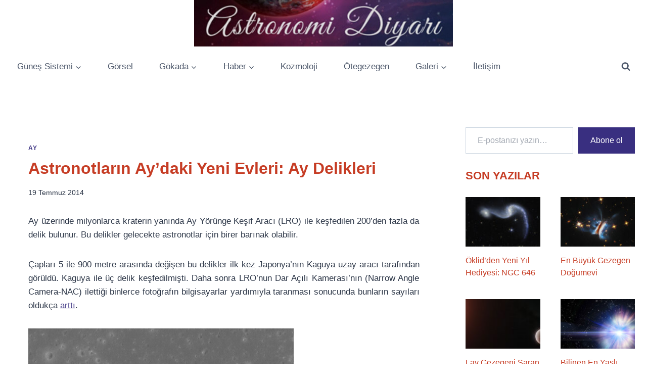

--- FILE ---
content_type: text/html; charset=UTF-8
request_url: https://www.astronomidiyari.com/yazi/astronotlarin-aydaki-yeni-evleri-ay-delikleri/
body_size: 67166
content:
<!doctype html>
<html lang="tr" class="no-js" itemtype="https://schema.org/Blog" itemscope>
<head>
	<meta charset="UTF-8">
	<meta name="viewport" content="width=device-width, initial-scale=1, minimum-scale=1">
	<title>Astronotların Ay&#8217;daki Yeni Evleri: Ay Delikleri &#8211; Astronomi Diyarı</title>
<meta name='robots' content='max-image-preview:large' />
<!-- Jetpack Site Verification Tags -->
<meta name="google-site-verification" content="avD-QFprRwzFINTY_yrnHNu1hFtD6FJ9joUEnHC5hf8" />
<link rel='dns-prefetch' href='//stats.wp.com' />
<link rel='dns-prefetch' href='//v0.wordpress.com' />
<link rel='dns-prefetch' href='//widgets.wp.com' />
<link rel='dns-prefetch' href='//s0.wp.com' />
<link rel='dns-prefetch' href='//0.gravatar.com' />
<link rel='dns-prefetch' href='//1.gravatar.com' />
<link rel='dns-prefetch' href='//2.gravatar.com' />
<link rel='dns-prefetch' href='//jetpack.wordpress.com' />
<link rel='dns-prefetch' href='//public-api.wordpress.com' />
<link rel="alternate" type="application/rss+xml" title="Astronomi Diyarı &raquo; akışı" href="https://www.astronomidiyari.com/feed/" />
<link rel="alternate" type="application/rss+xml" title="Astronomi Diyarı &raquo; yorum akışı" href="https://www.astronomidiyari.com/comments/feed/" />
			<script>document.documentElement.classList.remove( 'no-js' );</script>
			<link rel="alternate" type="application/rss+xml" title="Astronomi Diyarı &raquo; Astronotların Ay&#8217;daki Yeni Evleri: Ay Delikleri yorum akışı" href="https://www.astronomidiyari.com/yazi/astronotlarin-aydaki-yeni-evleri-ay-delikleri/feed/" />
<link rel="alternate" title="oEmbed (JSON)" type="application/json+oembed" href="https://www.astronomidiyari.com/wp-json/oembed/1.0/embed?url=https%3A%2F%2Fwww.astronomidiyari.com%2Fyazi%2Fastronotlarin-aydaki-yeni-evleri-ay-delikleri%2F" />
<link rel="alternate" title="oEmbed (XML)" type="text/xml+oembed" href="https://www.astronomidiyari.com/wp-json/oembed/1.0/embed?url=https%3A%2F%2Fwww.astronomidiyari.com%2Fyazi%2Fastronotlarin-aydaki-yeni-evleri-ay-delikleri%2F&#038;format=xml" />
<style id='wp-img-auto-sizes-contain-inline-css'>
img:is([sizes=auto i],[sizes^="auto," i]){contain-intrinsic-size:3000px 1500px}
/*# sourceURL=wp-img-auto-sizes-contain-inline-css */
</style>

<link rel='stylesheet' id='jetpack_related-posts-css' href='https://www.astronomidiyari.com/wp-content/plugins/jetpack/modules/related-posts/related-posts.css?ver=20240116' media='all' />
<style id='wp-emoji-styles-inline-css'>

	img.wp-smiley, img.emoji {
		display: inline !important;
		border: none !important;
		box-shadow: none !important;
		height: 1em !important;
		width: 1em !important;
		margin: 0 0.07em !important;
		vertical-align: -0.1em !important;
		background: none !important;
		padding: 0 !important;
	}
/*# sourceURL=wp-emoji-styles-inline-css */
</style>
<link rel='stylesheet' id='wp-block-library-css' href='https://www.astronomidiyari.com/wp-includes/css/dist/block-library/style.min.css?ver=6.9' media='all' />
<style id='wp-block-calendar-inline-css'>
.wp-block-calendar{text-align:center}.wp-block-calendar td,.wp-block-calendar th{border:1px solid;padding:.25em}.wp-block-calendar th{font-weight:400}.wp-block-calendar caption{background-color:inherit}.wp-block-calendar table{border-collapse:collapse;width:100%}.wp-block-calendar table.has-background th{background-color:inherit}.wp-block-calendar table.has-text-color th{color:inherit}.wp-block-calendar :where(table:not(.has-text-color)){color:#40464d}.wp-block-calendar :where(table:not(.has-text-color)) td,.wp-block-calendar :where(table:not(.has-text-color)) th{border-color:#ddd}:where(.wp-block-calendar table:not(.has-background) th){background:#ddd}
/*# sourceURL=https://www.astronomidiyari.com/wp-includes/blocks/calendar/style.min.css */
</style>
<style id='wp-block-cover-inline-css'>
.wp-block-cover,.wp-block-cover-image{align-items:center;background-position:50%;box-sizing:border-box;display:flex;justify-content:center;min-height:430px;overflow:hidden;overflow:clip;padding:1em;position:relative}.wp-block-cover .has-background-dim:not([class*=-background-color]),.wp-block-cover-image .has-background-dim:not([class*=-background-color]),.wp-block-cover-image.has-background-dim:not([class*=-background-color]),.wp-block-cover.has-background-dim:not([class*=-background-color]){background-color:#000}.wp-block-cover .has-background-dim.has-background-gradient,.wp-block-cover-image .has-background-dim.has-background-gradient{background-color:initial}.wp-block-cover-image.has-background-dim:before,.wp-block-cover.has-background-dim:before{background-color:inherit;content:""}.wp-block-cover .wp-block-cover__background,.wp-block-cover .wp-block-cover__gradient-background,.wp-block-cover-image .wp-block-cover__background,.wp-block-cover-image .wp-block-cover__gradient-background,.wp-block-cover-image.has-background-dim:not(.has-background-gradient):before,.wp-block-cover.has-background-dim:not(.has-background-gradient):before{bottom:0;left:0;opacity:.5;position:absolute;right:0;top:0}.wp-block-cover-image.has-background-dim.has-background-dim-10 .wp-block-cover__background,.wp-block-cover-image.has-background-dim.has-background-dim-10 .wp-block-cover__gradient-background,.wp-block-cover-image.has-background-dim.has-background-dim-10:not(.has-background-gradient):before,.wp-block-cover.has-background-dim.has-background-dim-10 .wp-block-cover__background,.wp-block-cover.has-background-dim.has-background-dim-10 .wp-block-cover__gradient-background,.wp-block-cover.has-background-dim.has-background-dim-10:not(.has-background-gradient):before{opacity:.1}.wp-block-cover-image.has-background-dim.has-background-dim-20 .wp-block-cover__background,.wp-block-cover-image.has-background-dim.has-background-dim-20 .wp-block-cover__gradient-background,.wp-block-cover-image.has-background-dim.has-background-dim-20:not(.has-background-gradient):before,.wp-block-cover.has-background-dim.has-background-dim-20 .wp-block-cover__background,.wp-block-cover.has-background-dim.has-background-dim-20 .wp-block-cover__gradient-background,.wp-block-cover.has-background-dim.has-background-dim-20:not(.has-background-gradient):before{opacity:.2}.wp-block-cover-image.has-background-dim.has-background-dim-30 .wp-block-cover__background,.wp-block-cover-image.has-background-dim.has-background-dim-30 .wp-block-cover__gradient-background,.wp-block-cover-image.has-background-dim.has-background-dim-30:not(.has-background-gradient):before,.wp-block-cover.has-background-dim.has-background-dim-30 .wp-block-cover__background,.wp-block-cover.has-background-dim.has-background-dim-30 .wp-block-cover__gradient-background,.wp-block-cover.has-background-dim.has-background-dim-30:not(.has-background-gradient):before{opacity:.3}.wp-block-cover-image.has-background-dim.has-background-dim-40 .wp-block-cover__background,.wp-block-cover-image.has-background-dim.has-background-dim-40 .wp-block-cover__gradient-background,.wp-block-cover-image.has-background-dim.has-background-dim-40:not(.has-background-gradient):before,.wp-block-cover.has-background-dim.has-background-dim-40 .wp-block-cover__background,.wp-block-cover.has-background-dim.has-background-dim-40 .wp-block-cover__gradient-background,.wp-block-cover.has-background-dim.has-background-dim-40:not(.has-background-gradient):before{opacity:.4}.wp-block-cover-image.has-background-dim.has-background-dim-50 .wp-block-cover__background,.wp-block-cover-image.has-background-dim.has-background-dim-50 .wp-block-cover__gradient-background,.wp-block-cover-image.has-background-dim.has-background-dim-50:not(.has-background-gradient):before,.wp-block-cover.has-background-dim.has-background-dim-50 .wp-block-cover__background,.wp-block-cover.has-background-dim.has-background-dim-50 .wp-block-cover__gradient-background,.wp-block-cover.has-background-dim.has-background-dim-50:not(.has-background-gradient):before{opacity:.5}.wp-block-cover-image.has-background-dim.has-background-dim-60 .wp-block-cover__background,.wp-block-cover-image.has-background-dim.has-background-dim-60 .wp-block-cover__gradient-background,.wp-block-cover-image.has-background-dim.has-background-dim-60:not(.has-background-gradient):before,.wp-block-cover.has-background-dim.has-background-dim-60 .wp-block-cover__background,.wp-block-cover.has-background-dim.has-background-dim-60 .wp-block-cover__gradient-background,.wp-block-cover.has-background-dim.has-background-dim-60:not(.has-background-gradient):before{opacity:.6}.wp-block-cover-image.has-background-dim.has-background-dim-70 .wp-block-cover__background,.wp-block-cover-image.has-background-dim.has-background-dim-70 .wp-block-cover__gradient-background,.wp-block-cover-image.has-background-dim.has-background-dim-70:not(.has-background-gradient):before,.wp-block-cover.has-background-dim.has-background-dim-70 .wp-block-cover__background,.wp-block-cover.has-background-dim.has-background-dim-70 .wp-block-cover__gradient-background,.wp-block-cover.has-background-dim.has-background-dim-70:not(.has-background-gradient):before{opacity:.7}.wp-block-cover-image.has-background-dim.has-background-dim-80 .wp-block-cover__background,.wp-block-cover-image.has-background-dim.has-background-dim-80 .wp-block-cover__gradient-background,.wp-block-cover-image.has-background-dim.has-background-dim-80:not(.has-background-gradient):before,.wp-block-cover.has-background-dim.has-background-dim-80 .wp-block-cover__background,.wp-block-cover.has-background-dim.has-background-dim-80 .wp-block-cover__gradient-background,.wp-block-cover.has-background-dim.has-background-dim-80:not(.has-background-gradient):before{opacity:.8}.wp-block-cover-image.has-background-dim.has-background-dim-90 .wp-block-cover__background,.wp-block-cover-image.has-background-dim.has-background-dim-90 .wp-block-cover__gradient-background,.wp-block-cover-image.has-background-dim.has-background-dim-90:not(.has-background-gradient):before,.wp-block-cover.has-background-dim.has-background-dim-90 .wp-block-cover__background,.wp-block-cover.has-background-dim.has-background-dim-90 .wp-block-cover__gradient-background,.wp-block-cover.has-background-dim.has-background-dim-90:not(.has-background-gradient):before{opacity:.9}.wp-block-cover-image.has-background-dim.has-background-dim-100 .wp-block-cover__background,.wp-block-cover-image.has-background-dim.has-background-dim-100 .wp-block-cover__gradient-background,.wp-block-cover-image.has-background-dim.has-background-dim-100:not(.has-background-gradient):before,.wp-block-cover.has-background-dim.has-background-dim-100 .wp-block-cover__background,.wp-block-cover.has-background-dim.has-background-dim-100 .wp-block-cover__gradient-background,.wp-block-cover.has-background-dim.has-background-dim-100:not(.has-background-gradient):before{opacity:1}.wp-block-cover .wp-block-cover__background.has-background-dim.has-background-dim-0,.wp-block-cover .wp-block-cover__gradient-background.has-background-dim.has-background-dim-0,.wp-block-cover-image .wp-block-cover__background.has-background-dim.has-background-dim-0,.wp-block-cover-image .wp-block-cover__gradient-background.has-background-dim.has-background-dim-0{opacity:0}.wp-block-cover .wp-block-cover__background.has-background-dim.has-background-dim-10,.wp-block-cover .wp-block-cover__gradient-background.has-background-dim.has-background-dim-10,.wp-block-cover-image .wp-block-cover__background.has-background-dim.has-background-dim-10,.wp-block-cover-image .wp-block-cover__gradient-background.has-background-dim.has-background-dim-10{opacity:.1}.wp-block-cover .wp-block-cover__background.has-background-dim.has-background-dim-20,.wp-block-cover .wp-block-cover__gradient-background.has-background-dim.has-background-dim-20,.wp-block-cover-image .wp-block-cover__background.has-background-dim.has-background-dim-20,.wp-block-cover-image .wp-block-cover__gradient-background.has-background-dim.has-background-dim-20{opacity:.2}.wp-block-cover .wp-block-cover__background.has-background-dim.has-background-dim-30,.wp-block-cover .wp-block-cover__gradient-background.has-background-dim.has-background-dim-30,.wp-block-cover-image .wp-block-cover__background.has-background-dim.has-background-dim-30,.wp-block-cover-image .wp-block-cover__gradient-background.has-background-dim.has-background-dim-30{opacity:.3}.wp-block-cover .wp-block-cover__background.has-background-dim.has-background-dim-40,.wp-block-cover .wp-block-cover__gradient-background.has-background-dim.has-background-dim-40,.wp-block-cover-image .wp-block-cover__background.has-background-dim.has-background-dim-40,.wp-block-cover-image .wp-block-cover__gradient-background.has-background-dim.has-background-dim-40{opacity:.4}.wp-block-cover .wp-block-cover__background.has-background-dim.has-background-dim-50,.wp-block-cover .wp-block-cover__gradient-background.has-background-dim.has-background-dim-50,.wp-block-cover-image .wp-block-cover__background.has-background-dim.has-background-dim-50,.wp-block-cover-image .wp-block-cover__gradient-background.has-background-dim.has-background-dim-50{opacity:.5}.wp-block-cover .wp-block-cover__background.has-background-dim.has-background-dim-60,.wp-block-cover .wp-block-cover__gradient-background.has-background-dim.has-background-dim-60,.wp-block-cover-image .wp-block-cover__background.has-background-dim.has-background-dim-60,.wp-block-cover-image .wp-block-cover__gradient-background.has-background-dim.has-background-dim-60{opacity:.6}.wp-block-cover .wp-block-cover__background.has-background-dim.has-background-dim-70,.wp-block-cover .wp-block-cover__gradient-background.has-background-dim.has-background-dim-70,.wp-block-cover-image .wp-block-cover__background.has-background-dim.has-background-dim-70,.wp-block-cover-image .wp-block-cover__gradient-background.has-background-dim.has-background-dim-70{opacity:.7}.wp-block-cover .wp-block-cover__background.has-background-dim.has-background-dim-80,.wp-block-cover .wp-block-cover__gradient-background.has-background-dim.has-background-dim-80,.wp-block-cover-image .wp-block-cover__background.has-background-dim.has-background-dim-80,.wp-block-cover-image .wp-block-cover__gradient-background.has-background-dim.has-background-dim-80{opacity:.8}.wp-block-cover .wp-block-cover__background.has-background-dim.has-background-dim-90,.wp-block-cover .wp-block-cover__gradient-background.has-background-dim.has-background-dim-90,.wp-block-cover-image .wp-block-cover__background.has-background-dim.has-background-dim-90,.wp-block-cover-image .wp-block-cover__gradient-background.has-background-dim.has-background-dim-90{opacity:.9}.wp-block-cover .wp-block-cover__background.has-background-dim.has-background-dim-100,.wp-block-cover .wp-block-cover__gradient-background.has-background-dim.has-background-dim-100,.wp-block-cover-image .wp-block-cover__background.has-background-dim.has-background-dim-100,.wp-block-cover-image .wp-block-cover__gradient-background.has-background-dim.has-background-dim-100{opacity:1}.wp-block-cover-image.alignleft,.wp-block-cover-image.alignright,.wp-block-cover.alignleft,.wp-block-cover.alignright{max-width:420px;width:100%}.wp-block-cover-image.aligncenter,.wp-block-cover-image.alignleft,.wp-block-cover-image.alignright,.wp-block-cover.aligncenter,.wp-block-cover.alignleft,.wp-block-cover.alignright{display:flex}.wp-block-cover .wp-block-cover__inner-container,.wp-block-cover-image .wp-block-cover__inner-container{color:inherit;position:relative;width:100%}.wp-block-cover-image.is-position-top-left,.wp-block-cover.is-position-top-left{align-items:flex-start;justify-content:flex-start}.wp-block-cover-image.is-position-top-center,.wp-block-cover.is-position-top-center{align-items:flex-start;justify-content:center}.wp-block-cover-image.is-position-top-right,.wp-block-cover.is-position-top-right{align-items:flex-start;justify-content:flex-end}.wp-block-cover-image.is-position-center-left,.wp-block-cover.is-position-center-left{align-items:center;justify-content:flex-start}.wp-block-cover-image.is-position-center-center,.wp-block-cover.is-position-center-center{align-items:center;justify-content:center}.wp-block-cover-image.is-position-center-right,.wp-block-cover.is-position-center-right{align-items:center;justify-content:flex-end}.wp-block-cover-image.is-position-bottom-left,.wp-block-cover.is-position-bottom-left{align-items:flex-end;justify-content:flex-start}.wp-block-cover-image.is-position-bottom-center,.wp-block-cover.is-position-bottom-center{align-items:flex-end;justify-content:center}.wp-block-cover-image.is-position-bottom-right,.wp-block-cover.is-position-bottom-right{align-items:flex-end;justify-content:flex-end}.wp-block-cover-image.has-custom-content-position.has-custom-content-position .wp-block-cover__inner-container,.wp-block-cover.has-custom-content-position.has-custom-content-position .wp-block-cover__inner-container{margin:0}.wp-block-cover-image.has-custom-content-position.has-custom-content-position.is-position-bottom-left .wp-block-cover__inner-container,.wp-block-cover-image.has-custom-content-position.has-custom-content-position.is-position-bottom-right .wp-block-cover__inner-container,.wp-block-cover-image.has-custom-content-position.has-custom-content-position.is-position-center-left .wp-block-cover__inner-container,.wp-block-cover-image.has-custom-content-position.has-custom-content-position.is-position-center-right .wp-block-cover__inner-container,.wp-block-cover-image.has-custom-content-position.has-custom-content-position.is-position-top-left .wp-block-cover__inner-container,.wp-block-cover-image.has-custom-content-position.has-custom-content-position.is-position-top-right .wp-block-cover__inner-container,.wp-block-cover.has-custom-content-position.has-custom-content-position.is-position-bottom-left .wp-block-cover__inner-container,.wp-block-cover.has-custom-content-position.has-custom-content-position.is-position-bottom-right .wp-block-cover__inner-container,.wp-block-cover.has-custom-content-position.has-custom-content-position.is-position-center-left .wp-block-cover__inner-container,.wp-block-cover.has-custom-content-position.has-custom-content-position.is-position-center-right .wp-block-cover__inner-container,.wp-block-cover.has-custom-content-position.has-custom-content-position.is-position-top-left .wp-block-cover__inner-container,.wp-block-cover.has-custom-content-position.has-custom-content-position.is-position-top-right .wp-block-cover__inner-container{margin:0;width:auto}.wp-block-cover .wp-block-cover__image-background,.wp-block-cover video.wp-block-cover__video-background,.wp-block-cover-image .wp-block-cover__image-background,.wp-block-cover-image video.wp-block-cover__video-background{border:none;bottom:0;box-shadow:none;height:100%;left:0;margin:0;max-height:none;max-width:none;object-fit:cover;outline:none;padding:0;position:absolute;right:0;top:0;width:100%}.wp-block-cover-image.has-parallax,.wp-block-cover.has-parallax,.wp-block-cover__image-background.has-parallax,video.wp-block-cover__video-background.has-parallax{background-attachment:fixed;background-repeat:no-repeat;background-size:cover}@supports (-webkit-touch-callout:inherit){.wp-block-cover-image.has-parallax,.wp-block-cover.has-parallax,.wp-block-cover__image-background.has-parallax,video.wp-block-cover__video-background.has-parallax{background-attachment:scroll}}@media (prefers-reduced-motion:reduce){.wp-block-cover-image.has-parallax,.wp-block-cover.has-parallax,.wp-block-cover__image-background.has-parallax,video.wp-block-cover__video-background.has-parallax{background-attachment:scroll}}.wp-block-cover-image.is-repeated,.wp-block-cover.is-repeated,.wp-block-cover__image-background.is-repeated,video.wp-block-cover__video-background.is-repeated{background-repeat:repeat;background-size:auto}.wp-block-cover-image-text,.wp-block-cover-image-text a,.wp-block-cover-image-text a:active,.wp-block-cover-image-text a:focus,.wp-block-cover-image-text a:hover,.wp-block-cover-text,.wp-block-cover-text a,.wp-block-cover-text a:active,.wp-block-cover-text a:focus,.wp-block-cover-text a:hover,section.wp-block-cover-image h2,section.wp-block-cover-image h2 a,section.wp-block-cover-image h2 a:active,section.wp-block-cover-image h2 a:focus,section.wp-block-cover-image h2 a:hover{color:#fff}.wp-block-cover-image .wp-block-cover.has-left-content{justify-content:flex-start}.wp-block-cover-image .wp-block-cover.has-right-content{justify-content:flex-end}.wp-block-cover-image.has-left-content .wp-block-cover-image-text,.wp-block-cover.has-left-content .wp-block-cover-text,section.wp-block-cover-image.has-left-content>h2{margin-left:0;text-align:left}.wp-block-cover-image.has-right-content .wp-block-cover-image-text,.wp-block-cover.has-right-content .wp-block-cover-text,section.wp-block-cover-image.has-right-content>h2{margin-right:0;text-align:right}.wp-block-cover .wp-block-cover-text,.wp-block-cover-image .wp-block-cover-image-text,section.wp-block-cover-image>h2{font-size:2em;line-height:1.25;margin-bottom:0;max-width:840px;padding:.44em;text-align:center;z-index:1}:where(.wp-block-cover-image:not(.has-text-color)),:where(.wp-block-cover:not(.has-text-color)){color:#fff}:where(.wp-block-cover-image.is-light:not(.has-text-color)),:where(.wp-block-cover.is-light:not(.has-text-color)){color:#000}:root :where(.wp-block-cover h1:not(.has-text-color)),:root :where(.wp-block-cover h2:not(.has-text-color)),:root :where(.wp-block-cover h3:not(.has-text-color)),:root :where(.wp-block-cover h4:not(.has-text-color)),:root :where(.wp-block-cover h5:not(.has-text-color)),:root :where(.wp-block-cover h6:not(.has-text-color)),:root :where(.wp-block-cover p:not(.has-text-color)){color:inherit}body:not(.editor-styles-wrapper) .wp-block-cover:not(.wp-block-cover:has(.wp-block-cover__background+.wp-block-cover__inner-container)) .wp-block-cover__image-background,body:not(.editor-styles-wrapper) .wp-block-cover:not(.wp-block-cover:has(.wp-block-cover__background+.wp-block-cover__inner-container)) .wp-block-cover__video-background{z-index:0}body:not(.editor-styles-wrapper) .wp-block-cover:not(.wp-block-cover:has(.wp-block-cover__background+.wp-block-cover__inner-container)) .wp-block-cover__background,body:not(.editor-styles-wrapper) .wp-block-cover:not(.wp-block-cover:has(.wp-block-cover__background+.wp-block-cover__inner-container)) .wp-block-cover__gradient-background,body:not(.editor-styles-wrapper) .wp-block-cover:not(.wp-block-cover:has(.wp-block-cover__background+.wp-block-cover__inner-container)) .wp-block-cover__inner-container,body:not(.editor-styles-wrapper) .wp-block-cover:not(.wp-block-cover:has(.wp-block-cover__background+.wp-block-cover__inner-container)).has-background-dim:not(.has-background-gradient):before{z-index:1}.has-modal-open body:not(.editor-styles-wrapper) .wp-block-cover:not(.wp-block-cover:has(.wp-block-cover__background+.wp-block-cover__inner-container)) .wp-block-cover__inner-container{z-index:auto}
/*# sourceURL=https://www.astronomidiyari.com/wp-includes/blocks/cover/style.min.css */
</style>
<style id='wp-block-image-inline-css'>
.wp-block-image>a,.wp-block-image>figure>a{display:inline-block}.wp-block-image img{box-sizing:border-box;height:auto;max-width:100%;vertical-align:bottom}@media not (prefers-reduced-motion){.wp-block-image img.hide{visibility:hidden}.wp-block-image img.show{animation:show-content-image .4s}}.wp-block-image[style*=border-radius] img,.wp-block-image[style*=border-radius]>a{border-radius:inherit}.wp-block-image.has-custom-border img{box-sizing:border-box}.wp-block-image.aligncenter{text-align:center}.wp-block-image.alignfull>a,.wp-block-image.alignwide>a{width:100%}.wp-block-image.alignfull img,.wp-block-image.alignwide img{height:auto;width:100%}.wp-block-image .aligncenter,.wp-block-image .alignleft,.wp-block-image .alignright,.wp-block-image.aligncenter,.wp-block-image.alignleft,.wp-block-image.alignright{display:table}.wp-block-image .aligncenter>figcaption,.wp-block-image .alignleft>figcaption,.wp-block-image .alignright>figcaption,.wp-block-image.aligncenter>figcaption,.wp-block-image.alignleft>figcaption,.wp-block-image.alignright>figcaption{caption-side:bottom;display:table-caption}.wp-block-image .alignleft{float:left;margin:.5em 1em .5em 0}.wp-block-image .alignright{float:right;margin:.5em 0 .5em 1em}.wp-block-image .aligncenter{margin-left:auto;margin-right:auto}.wp-block-image :where(figcaption){margin-bottom:1em;margin-top:.5em}.wp-block-image.is-style-circle-mask img{border-radius:9999px}@supports ((-webkit-mask-image:none) or (mask-image:none)) or (-webkit-mask-image:none){.wp-block-image.is-style-circle-mask img{border-radius:0;-webkit-mask-image:url('data:image/svg+xml;utf8,<svg viewBox="0 0 100 100" xmlns="http://www.w3.org/2000/svg"><circle cx="50" cy="50" r="50"/></svg>');mask-image:url('data:image/svg+xml;utf8,<svg viewBox="0 0 100 100" xmlns="http://www.w3.org/2000/svg"><circle cx="50" cy="50" r="50"/></svg>');mask-mode:alpha;-webkit-mask-position:center;mask-position:center;-webkit-mask-repeat:no-repeat;mask-repeat:no-repeat;-webkit-mask-size:contain;mask-size:contain}}:root :where(.wp-block-image.is-style-rounded img,.wp-block-image .is-style-rounded img){border-radius:9999px}.wp-block-image figure{margin:0}.wp-lightbox-container{display:flex;flex-direction:column;position:relative}.wp-lightbox-container img{cursor:zoom-in}.wp-lightbox-container img:hover+button{opacity:1}.wp-lightbox-container button{align-items:center;backdrop-filter:blur(16px) saturate(180%);background-color:#5a5a5a40;border:none;border-radius:4px;cursor:zoom-in;display:flex;height:20px;justify-content:center;opacity:0;padding:0;position:absolute;right:16px;text-align:center;top:16px;width:20px;z-index:100}@media not (prefers-reduced-motion){.wp-lightbox-container button{transition:opacity .2s ease}}.wp-lightbox-container button:focus-visible{outline:3px auto #5a5a5a40;outline:3px auto -webkit-focus-ring-color;outline-offset:3px}.wp-lightbox-container button:hover{cursor:pointer;opacity:1}.wp-lightbox-container button:focus{opacity:1}.wp-lightbox-container button:focus,.wp-lightbox-container button:hover,.wp-lightbox-container button:not(:hover):not(:active):not(.has-background){background-color:#5a5a5a40;border:none}.wp-lightbox-overlay{box-sizing:border-box;cursor:zoom-out;height:100vh;left:0;overflow:hidden;position:fixed;top:0;visibility:hidden;width:100%;z-index:100000}.wp-lightbox-overlay .close-button{align-items:center;cursor:pointer;display:flex;justify-content:center;min-height:40px;min-width:40px;padding:0;position:absolute;right:calc(env(safe-area-inset-right) + 16px);top:calc(env(safe-area-inset-top) + 16px);z-index:5000000}.wp-lightbox-overlay .close-button:focus,.wp-lightbox-overlay .close-button:hover,.wp-lightbox-overlay .close-button:not(:hover):not(:active):not(.has-background){background:none;border:none}.wp-lightbox-overlay .lightbox-image-container{height:var(--wp--lightbox-container-height);left:50%;overflow:hidden;position:absolute;top:50%;transform:translate(-50%,-50%);transform-origin:top left;width:var(--wp--lightbox-container-width);z-index:9999999999}.wp-lightbox-overlay .wp-block-image{align-items:center;box-sizing:border-box;display:flex;height:100%;justify-content:center;margin:0;position:relative;transform-origin:0 0;width:100%;z-index:3000000}.wp-lightbox-overlay .wp-block-image img{height:var(--wp--lightbox-image-height);min-height:var(--wp--lightbox-image-height);min-width:var(--wp--lightbox-image-width);width:var(--wp--lightbox-image-width)}.wp-lightbox-overlay .wp-block-image figcaption{display:none}.wp-lightbox-overlay button{background:none;border:none}.wp-lightbox-overlay .scrim{background-color:#fff;height:100%;opacity:.9;position:absolute;width:100%;z-index:2000000}.wp-lightbox-overlay.active{visibility:visible}@media not (prefers-reduced-motion){.wp-lightbox-overlay.active{animation:turn-on-visibility .25s both}.wp-lightbox-overlay.active img{animation:turn-on-visibility .35s both}.wp-lightbox-overlay.show-closing-animation:not(.active){animation:turn-off-visibility .35s both}.wp-lightbox-overlay.show-closing-animation:not(.active) img{animation:turn-off-visibility .25s both}.wp-lightbox-overlay.zoom.active{animation:none;opacity:1;visibility:visible}.wp-lightbox-overlay.zoom.active .lightbox-image-container{animation:lightbox-zoom-in .4s}.wp-lightbox-overlay.zoom.active .lightbox-image-container img{animation:none}.wp-lightbox-overlay.zoom.active .scrim{animation:turn-on-visibility .4s forwards}.wp-lightbox-overlay.zoom.show-closing-animation:not(.active){animation:none}.wp-lightbox-overlay.zoom.show-closing-animation:not(.active) .lightbox-image-container{animation:lightbox-zoom-out .4s}.wp-lightbox-overlay.zoom.show-closing-animation:not(.active) .lightbox-image-container img{animation:none}.wp-lightbox-overlay.zoom.show-closing-animation:not(.active) .scrim{animation:turn-off-visibility .4s forwards}}@keyframes show-content-image{0%{visibility:hidden}99%{visibility:hidden}to{visibility:visible}}@keyframes turn-on-visibility{0%{opacity:0}to{opacity:1}}@keyframes turn-off-visibility{0%{opacity:1;visibility:visible}99%{opacity:0;visibility:visible}to{opacity:0;visibility:hidden}}@keyframes lightbox-zoom-in{0%{transform:translate(calc((-100vw + var(--wp--lightbox-scrollbar-width))/2 + var(--wp--lightbox-initial-left-position)),calc(-50vh + var(--wp--lightbox-initial-top-position))) scale(var(--wp--lightbox-scale))}to{transform:translate(-50%,-50%) scale(1)}}@keyframes lightbox-zoom-out{0%{transform:translate(-50%,-50%) scale(1);visibility:visible}99%{visibility:visible}to{transform:translate(calc((-100vw + var(--wp--lightbox-scrollbar-width))/2 + var(--wp--lightbox-initial-left-position)),calc(-50vh + var(--wp--lightbox-initial-top-position))) scale(var(--wp--lightbox-scale));visibility:hidden}}
/*# sourceURL=https://www.astronomidiyari.com/wp-includes/blocks/image/style.min.css */
</style>
<style id='wp-block-latest-posts-inline-css'>
.wp-block-latest-posts{box-sizing:border-box}.wp-block-latest-posts.alignleft{margin-right:2em}.wp-block-latest-posts.alignright{margin-left:2em}.wp-block-latest-posts.wp-block-latest-posts__list{list-style:none}.wp-block-latest-posts.wp-block-latest-posts__list li{clear:both;overflow-wrap:break-word}.wp-block-latest-posts.is-grid{display:flex;flex-wrap:wrap}.wp-block-latest-posts.is-grid li{margin:0 1.25em 1.25em 0;width:100%}@media (min-width:600px){.wp-block-latest-posts.columns-2 li{width:calc(50% - .625em)}.wp-block-latest-posts.columns-2 li:nth-child(2n){margin-right:0}.wp-block-latest-posts.columns-3 li{width:calc(33.33333% - .83333em)}.wp-block-latest-posts.columns-3 li:nth-child(3n){margin-right:0}.wp-block-latest-posts.columns-4 li{width:calc(25% - .9375em)}.wp-block-latest-posts.columns-4 li:nth-child(4n){margin-right:0}.wp-block-latest-posts.columns-5 li{width:calc(20% - 1em)}.wp-block-latest-posts.columns-5 li:nth-child(5n){margin-right:0}.wp-block-latest-posts.columns-6 li{width:calc(16.66667% - 1.04167em)}.wp-block-latest-posts.columns-6 li:nth-child(6n){margin-right:0}}:root :where(.wp-block-latest-posts.is-grid){padding:0}:root :where(.wp-block-latest-posts.wp-block-latest-posts__list){padding-left:0}.wp-block-latest-posts__post-author,.wp-block-latest-posts__post-date{display:block;font-size:.8125em}.wp-block-latest-posts__post-excerpt,.wp-block-latest-posts__post-full-content{margin-bottom:1em;margin-top:.5em}.wp-block-latest-posts__featured-image a{display:inline-block}.wp-block-latest-posts__featured-image img{height:auto;max-width:100%;width:auto}.wp-block-latest-posts__featured-image.alignleft{float:left;margin-right:1em}.wp-block-latest-posts__featured-image.alignright{float:right;margin-left:1em}.wp-block-latest-posts__featured-image.aligncenter{margin-bottom:1em;text-align:center}
/*# sourceURL=https://www.astronomidiyari.com/wp-includes/blocks/latest-posts/style.min.css */
</style>
<style id='wp-block-paragraph-inline-css'>
.is-small-text{font-size:.875em}.is-regular-text{font-size:1em}.is-large-text{font-size:2.25em}.is-larger-text{font-size:3em}.has-drop-cap:not(:focus):first-letter{float:left;font-size:8.4em;font-style:normal;font-weight:100;line-height:.68;margin:.05em .1em 0 0;text-transform:uppercase}body.rtl .has-drop-cap:not(:focus):first-letter{float:none;margin-left:.1em}p.has-drop-cap.has-background{overflow:hidden}:root :where(p.has-background){padding:1.25em 2.375em}:where(p.has-text-color:not(.has-link-color)) a{color:inherit}p.has-text-align-left[style*="writing-mode:vertical-lr"],p.has-text-align-right[style*="writing-mode:vertical-rl"]{rotate:180deg}
/*# sourceURL=https://www.astronomidiyari.com/wp-includes/blocks/paragraph/style.min.css */
</style>
<style id='global-styles-inline-css'>
:root{--wp--preset--aspect-ratio--square: 1;--wp--preset--aspect-ratio--4-3: 4/3;--wp--preset--aspect-ratio--3-4: 3/4;--wp--preset--aspect-ratio--3-2: 3/2;--wp--preset--aspect-ratio--2-3: 2/3;--wp--preset--aspect-ratio--16-9: 16/9;--wp--preset--aspect-ratio--9-16: 9/16;--wp--preset--color--black: #000000;--wp--preset--color--cyan-bluish-gray: #abb8c3;--wp--preset--color--white: #ffffff;--wp--preset--color--pale-pink: #f78da7;--wp--preset--color--vivid-red: #cf2e2e;--wp--preset--color--luminous-vivid-orange: #ff6900;--wp--preset--color--luminous-vivid-amber: #fcb900;--wp--preset--color--light-green-cyan: #7bdcb5;--wp--preset--color--vivid-green-cyan: #00d084;--wp--preset--color--pale-cyan-blue: #8ed1fc;--wp--preset--color--vivid-cyan-blue: #0693e3;--wp--preset--color--vivid-purple: #9b51e0;--wp--preset--color--theme-palette-1: var(--global-palette1);--wp--preset--color--theme-palette-2: var(--global-palette2);--wp--preset--color--theme-palette-3: var(--global-palette3);--wp--preset--color--theme-palette-4: var(--global-palette4);--wp--preset--color--theme-palette-5: var(--global-palette5);--wp--preset--color--theme-palette-6: var(--global-palette6);--wp--preset--color--theme-palette-7: var(--global-palette7);--wp--preset--color--theme-palette-8: var(--global-palette8);--wp--preset--color--theme-palette-9: var(--global-palette9);--wp--preset--gradient--vivid-cyan-blue-to-vivid-purple: linear-gradient(135deg,rgb(6,147,227) 0%,rgb(155,81,224) 100%);--wp--preset--gradient--light-green-cyan-to-vivid-green-cyan: linear-gradient(135deg,rgb(122,220,180) 0%,rgb(0,208,130) 100%);--wp--preset--gradient--luminous-vivid-amber-to-luminous-vivid-orange: linear-gradient(135deg,rgb(252,185,0) 0%,rgb(255,105,0) 100%);--wp--preset--gradient--luminous-vivid-orange-to-vivid-red: linear-gradient(135deg,rgb(255,105,0) 0%,rgb(207,46,46) 100%);--wp--preset--gradient--very-light-gray-to-cyan-bluish-gray: linear-gradient(135deg,rgb(238,238,238) 0%,rgb(169,184,195) 100%);--wp--preset--gradient--cool-to-warm-spectrum: linear-gradient(135deg,rgb(74,234,220) 0%,rgb(151,120,209) 20%,rgb(207,42,186) 40%,rgb(238,44,130) 60%,rgb(251,105,98) 80%,rgb(254,248,76) 100%);--wp--preset--gradient--blush-light-purple: linear-gradient(135deg,rgb(255,206,236) 0%,rgb(152,150,240) 100%);--wp--preset--gradient--blush-bordeaux: linear-gradient(135deg,rgb(254,205,165) 0%,rgb(254,45,45) 50%,rgb(107,0,62) 100%);--wp--preset--gradient--luminous-dusk: linear-gradient(135deg,rgb(255,203,112) 0%,rgb(199,81,192) 50%,rgb(65,88,208) 100%);--wp--preset--gradient--pale-ocean: linear-gradient(135deg,rgb(255,245,203) 0%,rgb(182,227,212) 50%,rgb(51,167,181) 100%);--wp--preset--gradient--electric-grass: linear-gradient(135deg,rgb(202,248,128) 0%,rgb(113,206,126) 100%);--wp--preset--gradient--midnight: linear-gradient(135deg,rgb(2,3,129) 0%,rgb(40,116,252) 100%);--wp--preset--font-size--small: var(--global-font-size-small);--wp--preset--font-size--medium: var(--global-font-size-medium);--wp--preset--font-size--large: var(--global-font-size-large);--wp--preset--font-size--x-large: 42px;--wp--preset--font-size--larger: var(--global-font-size-larger);--wp--preset--font-size--xxlarge: var(--global-font-size-xxlarge);--wp--preset--spacing--20: 0.44rem;--wp--preset--spacing--30: 0.67rem;--wp--preset--spacing--40: 1rem;--wp--preset--spacing--50: 1.5rem;--wp--preset--spacing--60: 2.25rem;--wp--preset--spacing--70: 3.38rem;--wp--preset--spacing--80: 5.06rem;--wp--preset--shadow--natural: 6px 6px 9px rgba(0, 0, 0, 0.2);--wp--preset--shadow--deep: 12px 12px 50px rgba(0, 0, 0, 0.4);--wp--preset--shadow--sharp: 6px 6px 0px rgba(0, 0, 0, 0.2);--wp--preset--shadow--outlined: 6px 6px 0px -3px rgb(255, 255, 255), 6px 6px rgb(0, 0, 0);--wp--preset--shadow--crisp: 6px 6px 0px rgb(0, 0, 0);}:where(.is-layout-flex){gap: 0.5em;}:where(.is-layout-grid){gap: 0.5em;}body .is-layout-flex{display: flex;}.is-layout-flex{flex-wrap: wrap;align-items: center;}.is-layout-flex > :is(*, div){margin: 0;}body .is-layout-grid{display: grid;}.is-layout-grid > :is(*, div){margin: 0;}:where(.wp-block-columns.is-layout-flex){gap: 2em;}:where(.wp-block-columns.is-layout-grid){gap: 2em;}:where(.wp-block-post-template.is-layout-flex){gap: 1.25em;}:where(.wp-block-post-template.is-layout-grid){gap: 1.25em;}.has-black-color{color: var(--wp--preset--color--black) !important;}.has-cyan-bluish-gray-color{color: var(--wp--preset--color--cyan-bluish-gray) !important;}.has-white-color{color: var(--wp--preset--color--white) !important;}.has-pale-pink-color{color: var(--wp--preset--color--pale-pink) !important;}.has-vivid-red-color{color: var(--wp--preset--color--vivid-red) !important;}.has-luminous-vivid-orange-color{color: var(--wp--preset--color--luminous-vivid-orange) !important;}.has-luminous-vivid-amber-color{color: var(--wp--preset--color--luminous-vivid-amber) !important;}.has-light-green-cyan-color{color: var(--wp--preset--color--light-green-cyan) !important;}.has-vivid-green-cyan-color{color: var(--wp--preset--color--vivid-green-cyan) !important;}.has-pale-cyan-blue-color{color: var(--wp--preset--color--pale-cyan-blue) !important;}.has-vivid-cyan-blue-color{color: var(--wp--preset--color--vivid-cyan-blue) !important;}.has-vivid-purple-color{color: var(--wp--preset--color--vivid-purple) !important;}.has-black-background-color{background-color: var(--wp--preset--color--black) !important;}.has-cyan-bluish-gray-background-color{background-color: var(--wp--preset--color--cyan-bluish-gray) !important;}.has-white-background-color{background-color: var(--wp--preset--color--white) !important;}.has-pale-pink-background-color{background-color: var(--wp--preset--color--pale-pink) !important;}.has-vivid-red-background-color{background-color: var(--wp--preset--color--vivid-red) !important;}.has-luminous-vivid-orange-background-color{background-color: var(--wp--preset--color--luminous-vivid-orange) !important;}.has-luminous-vivid-amber-background-color{background-color: var(--wp--preset--color--luminous-vivid-amber) !important;}.has-light-green-cyan-background-color{background-color: var(--wp--preset--color--light-green-cyan) !important;}.has-vivid-green-cyan-background-color{background-color: var(--wp--preset--color--vivid-green-cyan) !important;}.has-pale-cyan-blue-background-color{background-color: var(--wp--preset--color--pale-cyan-blue) !important;}.has-vivid-cyan-blue-background-color{background-color: var(--wp--preset--color--vivid-cyan-blue) !important;}.has-vivid-purple-background-color{background-color: var(--wp--preset--color--vivid-purple) !important;}.has-black-border-color{border-color: var(--wp--preset--color--black) !important;}.has-cyan-bluish-gray-border-color{border-color: var(--wp--preset--color--cyan-bluish-gray) !important;}.has-white-border-color{border-color: var(--wp--preset--color--white) !important;}.has-pale-pink-border-color{border-color: var(--wp--preset--color--pale-pink) !important;}.has-vivid-red-border-color{border-color: var(--wp--preset--color--vivid-red) !important;}.has-luminous-vivid-orange-border-color{border-color: var(--wp--preset--color--luminous-vivid-orange) !important;}.has-luminous-vivid-amber-border-color{border-color: var(--wp--preset--color--luminous-vivid-amber) !important;}.has-light-green-cyan-border-color{border-color: var(--wp--preset--color--light-green-cyan) !important;}.has-vivid-green-cyan-border-color{border-color: var(--wp--preset--color--vivid-green-cyan) !important;}.has-pale-cyan-blue-border-color{border-color: var(--wp--preset--color--pale-cyan-blue) !important;}.has-vivid-cyan-blue-border-color{border-color: var(--wp--preset--color--vivid-cyan-blue) !important;}.has-vivid-purple-border-color{border-color: var(--wp--preset--color--vivid-purple) !important;}.has-vivid-cyan-blue-to-vivid-purple-gradient-background{background: var(--wp--preset--gradient--vivid-cyan-blue-to-vivid-purple) !important;}.has-light-green-cyan-to-vivid-green-cyan-gradient-background{background: var(--wp--preset--gradient--light-green-cyan-to-vivid-green-cyan) !important;}.has-luminous-vivid-amber-to-luminous-vivid-orange-gradient-background{background: var(--wp--preset--gradient--luminous-vivid-amber-to-luminous-vivid-orange) !important;}.has-luminous-vivid-orange-to-vivid-red-gradient-background{background: var(--wp--preset--gradient--luminous-vivid-orange-to-vivid-red) !important;}.has-very-light-gray-to-cyan-bluish-gray-gradient-background{background: var(--wp--preset--gradient--very-light-gray-to-cyan-bluish-gray) !important;}.has-cool-to-warm-spectrum-gradient-background{background: var(--wp--preset--gradient--cool-to-warm-spectrum) !important;}.has-blush-light-purple-gradient-background{background: var(--wp--preset--gradient--blush-light-purple) !important;}.has-blush-bordeaux-gradient-background{background: var(--wp--preset--gradient--blush-bordeaux) !important;}.has-luminous-dusk-gradient-background{background: var(--wp--preset--gradient--luminous-dusk) !important;}.has-pale-ocean-gradient-background{background: var(--wp--preset--gradient--pale-ocean) !important;}.has-electric-grass-gradient-background{background: var(--wp--preset--gradient--electric-grass) !important;}.has-midnight-gradient-background{background: var(--wp--preset--gradient--midnight) !important;}.has-small-font-size{font-size: var(--wp--preset--font-size--small) !important;}.has-medium-font-size{font-size: var(--wp--preset--font-size--medium) !important;}.has-large-font-size{font-size: var(--wp--preset--font-size--large) !important;}.has-x-large-font-size{font-size: var(--wp--preset--font-size--x-large) !important;}
/*# sourceURL=global-styles-inline-css */
</style>
<style id='core-block-supports-inline-css'>
.wp-elements-8b42359d65da4a7327444962e816ae84 a:where(:not(.wp-element-button)){color:var(--wp--preset--color--theme-palette-3);}.wp-elements-260fc8c9c9c9bebc9f453e6c183638c2 a:where(:not(.wp-element-button)){color:var(--wp--preset--color--theme-palette-8);}
/*# sourceURL=core-block-supports-inline-css */
</style>

<style id='classic-theme-styles-inline-css'>
/*! This file is auto-generated */
.wp-block-button__link{color:#fff;background-color:#32373c;border-radius:9999px;box-shadow:none;text-decoration:none;padding:calc(.667em + 2px) calc(1.333em + 2px);font-size:1.125em}.wp-block-file__button{background:#32373c;color:#fff;text-decoration:none}
/*# sourceURL=/wp-includes/css/classic-themes.min.css */
</style>
<link rel='stylesheet' id='qrc-css-css' href='https://www.astronomidiyari.com/wp-content/plugins/qr-code-composer/public/css/qrc.css?ver=1767478943' media='all' />
<link rel='stylesheet' id='kadence-global-css' href='https://www.astronomidiyari.com/wp-content/themes/kadence/assets/css/global.min.css?ver=1.3.6' media='all' />
<style id='kadence-global-inline-css'>
/* Kadence Base CSS */
:root{--global-palette1:#392f80;--global-palette2:#7d1616;--global-palette3:#c63c24;--global-palette4:#2D3748;--global-palette5:#4A5568;--global-palette6:#718096;--global-palette7:#EDF2F7;--global-palette8:#ffffff;--global-palette9:#ffffff;--global-palette9rgb:255, 255, 255;--global-palette-highlight:var(--global-palette1);--global-palette-highlight-alt:var(--global-palette2);--global-palette-highlight-alt2:var(--global-palette9);--global-palette-btn-bg:var(--global-palette1);--global-palette-btn-bg-hover:var(--global-palette2);--global-palette-btn:var(--global-palette9);--global-palette-btn-hover:var(--global-palette9);--global-body-font-family:-apple-system,BlinkMacSystemFont,"Segoe UI",Roboto,Oxygen-Sans,Ubuntu,Cantarell,"Helvetica Neue",sans-serif, "Apple Color Emoji", "Segoe UI Emoji", "Segoe UI Symbol";--global-heading-font-family:inherit;--global-primary-nav-font-family:inherit;--global-fallback-font:sans-serif;--global-display-fallback-font:sans-serif;--global-content-width:1290px;--global-content-wide-width:calc(1290px + 230px);--global-content-narrow-width:842px;--global-content-edge-padding:1.5rem;--global-content-boxed-padding:2rem;--global-calc-content-width:calc(1290px - var(--global-content-edge-padding) - var(--global-content-edge-padding) );--wp--style--global--content-size:var(--global-calc-content-width);}.wp-site-blocks{--global-vw:calc( 100vw - ( 0.5 * var(--scrollbar-offset)));}body{background:var(--global-palette8);}body, input, select, optgroup, textarea{font-weight:400;font-size:17px;line-height:1.6;font-family:var(--global-body-font-family);color:var(--global-palette4);}.content-bg, body.content-style-unboxed .site{background:var(--global-palette9);}h1,h2,h3,h4,h5,h6{font-family:var(--global-heading-font-family);}h1{font-weight:700;font-size:32px;line-height:1.5;color:var(--global-palette3);}h2{font-weight:700;font-size:28px;line-height:1.5;color:var(--global-palette3);}h3{font-weight:700;font-size:24px;line-height:1.5;color:var(--global-palette3);}h4{font-weight:700;font-size:22px;line-height:1.5;color:var(--global-palette4);}h5{font-weight:700;font-size:20px;line-height:1.5;color:var(--global-palette4);}h6{font-weight:700;font-size:18px;line-height:1.5;color:var(--global-palette5);}.entry-hero .kadence-breadcrumbs{max-width:1290px;}.site-container, .site-header-row-layout-contained, .site-footer-row-layout-contained, .entry-hero-layout-contained, .comments-area, .alignfull > .wp-block-cover__inner-container, .alignwide > .wp-block-cover__inner-container{max-width:var(--global-content-width);}.content-width-narrow .content-container.site-container, .content-width-narrow .hero-container.site-container{max-width:var(--global-content-narrow-width);}@media all and (min-width: 1520px){.wp-site-blocks .content-container  .alignwide{margin-left:-115px;margin-right:-115px;width:unset;max-width:unset;}}@media all and (min-width: 1102px){.content-width-narrow .wp-site-blocks .content-container .alignwide{margin-left:-130px;margin-right:-130px;width:unset;max-width:unset;}}.content-style-boxed .wp-site-blocks .entry-content .alignwide{margin-left:calc( -1 * var( --global-content-boxed-padding ) );margin-right:calc( -1 * var( --global-content-boxed-padding ) );}.content-area{margin-top:5rem;margin-bottom:5rem;}@media all and (max-width: 1024px){.content-area{margin-top:3rem;margin-bottom:3rem;}}@media all and (max-width: 767px){.content-area{margin-top:2rem;margin-bottom:2rem;}}@media all and (max-width: 1024px){:root{--global-content-boxed-padding:2rem;}}@media all and (max-width: 767px){:root{--global-content-boxed-padding:1.5rem;}}.entry-content-wrap{padding:2rem;}@media all and (max-width: 1024px){.entry-content-wrap{padding:2rem;}}@media all and (max-width: 767px){.entry-content-wrap{padding:1.5rem;}}.entry.single-entry{box-shadow:0px 15px 15px -10px rgba(0,0,0,0.05);}.entry.loop-entry{box-shadow:0px 15px 15px -10px rgba(0,0,0,0.05);}.loop-entry .entry-content-wrap{padding:2rem;}@media all and (max-width: 1024px){.loop-entry .entry-content-wrap{padding:2rem;}}@media all and (max-width: 767px){.loop-entry .entry-content-wrap{padding:1.5rem;}}.primary-sidebar.widget-area .widget{margin-bottom:1.5em;color:var(--global-palette4);}.primary-sidebar.widget-area .widget-title{font-weight:700;font-size:20px;line-height:1.5;color:var(--global-palette3);}button, .button, .wp-block-button__link, input[type="button"], input[type="reset"], input[type="submit"], .fl-button, .elementor-button-wrapper .elementor-button, .wc-block-components-checkout-place-order-button, .wc-block-cart__submit{border-radius:45px;border:0px solid currentColor;border-color:#dd5522;box-shadow:inset 0px 0px 0px -7px rgba(0,0,0,0);}button:hover, button:focus, button:active, .button:hover, .button:focus, .button:active, .wp-block-button__link:hover, .wp-block-button__link:focus, .wp-block-button__link:active, input[type="button"]:hover, input[type="button"]:focus, input[type="button"]:active, input[type="reset"]:hover, input[type="reset"]:focus, input[type="reset"]:active, input[type="submit"]:hover, input[type="submit"]:focus, input[type="submit"]:active, .elementor-button-wrapper .elementor-button:hover, .elementor-button-wrapper .elementor-button:focus, .elementor-button-wrapper .elementor-button:active, .wc-block-cart__submit:hover{border-color:#561f1f;box-shadow:inset 0px 15px 25px -7px rgba(0,0,0,0.1);}.kb-button.kb-btn-global-outline.kb-btn-global-inherit{padding-top:calc(px - 2px);padding-right:calc(px - 2px);padding-bottom:calc(px - 2px);padding-left:calc(px - 2px);}@media all and (max-width: 1024px){button, .button, .wp-block-button__link, input[type="button"], input[type="reset"], input[type="submit"], .fl-button, .elementor-button-wrapper .elementor-button, .wc-block-components-checkout-place-order-button, .wc-block-cart__submit{border-color:#dd5522;}}@media all and (max-width: 767px){button, .button, .wp-block-button__link, input[type="button"], input[type="reset"], input[type="submit"], .fl-button, .elementor-button-wrapper .elementor-button, .wc-block-components-checkout-place-order-button, .wc-block-cart__submit{border-color:#dd5522;}}@media all and (min-width: 1025px){.transparent-header .entry-hero .entry-hero-container-inner{padding-top:calc(0px + 80px);}}@media all and (max-width: 1024px){.mobile-transparent-header .entry-hero .entry-hero-container-inner{padding-top:80px;}}@media all and (max-width: 767px){.mobile-transparent-header .entry-hero .entry-hero-container-inner{padding-top:80px;}}#kt-scroll-up-reader, #kt-scroll-up{border-radius:0px 0px 0px 0px;bottom:30px;font-size:1.2em;padding:0.4em 0.4em 0.4em 0.4em;}#kt-scroll-up-reader.scroll-up-side-right, #kt-scroll-up.scroll-up-side-right{right:30px;}#kt-scroll-up-reader.scroll-up-side-left, #kt-scroll-up.scroll-up-side-left{left:30px;}.entry-hero.post-hero-section .entry-header{min-height:200px;}
/* Kadence Header CSS */
@media all and (max-width: 1024px){.mobile-transparent-header #masthead{position:absolute;left:0px;right:0px;z-index:100;}.kadence-scrollbar-fixer.mobile-transparent-header #masthead{right:var(--scrollbar-offset,0);}.mobile-transparent-header #masthead, .mobile-transparent-header .site-top-header-wrap .site-header-row-container-inner, .mobile-transparent-header .site-main-header-wrap .site-header-row-container-inner, .mobile-transparent-header .site-bottom-header-wrap .site-header-row-container-inner{background:transparent;}.site-header-row-tablet-layout-fullwidth, .site-header-row-tablet-layout-standard{padding:0px;}}@media all and (min-width: 1025px){.transparent-header #masthead{position:absolute;left:0px;right:0px;z-index:100;}.transparent-header.kadence-scrollbar-fixer #masthead{right:var(--scrollbar-offset,0);}.transparent-header #masthead, .transparent-header .site-top-header-wrap .site-header-row-container-inner, .transparent-header .site-main-header-wrap .site-header-row-container-inner, .transparent-header .site-bottom-header-wrap .site-header-row-container-inner{background:transparent;}}.site-branding a.brand img{max-width:512px;}.site-branding a.brand img.svg-logo-image{width:512px;}@media all and (max-width: 1024px){.site-branding a.brand img{max-width:462px;}.site-branding a.brand img.svg-logo-image{width:462px;}}@media all and (max-width: 767px){.site-branding a.brand img{max-width:286px;}.site-branding a.brand img.svg-logo-image{width:286px;}}.site-branding{padding:0px 0px 0px 0px;}#masthead, #masthead .kadence-sticky-header.item-is-fixed:not(.item-at-start):not(.site-header-row-container):not(.site-main-header-wrap), #masthead .kadence-sticky-header.item-is-fixed:not(.item-at-start) > .site-header-row-container-inner{background:#ffffff;}.site-main-header-inner-wrap{min-height:80px;}.site-top-header-inner-wrap{min-height:0px;}.header-navigation[class*="header-navigation-style-underline"] .header-menu-container.primary-menu-container>ul>li>a:after{width:calc( 100% - 1.2em);}.main-navigation .primary-menu-container > ul > li.menu-item > a{padding-left:calc(1.2em / 2);padding-right:calc(1.2em / 2);padding-top:0.6em;padding-bottom:0.6em;color:var(--global-palette5);}.main-navigation .primary-menu-container > ul > li.menu-item .dropdown-nav-special-toggle{right:calc(1.2em / 2);}.main-navigation .primary-menu-container > ul > li.menu-item > a:hover{color:var(--global-palette-highlight);}.main-navigation .primary-menu-container > ul > li.menu-item.current-menu-item > a{color:var(--global-palette3);}.header-navigation .header-menu-container ul ul.sub-menu, .header-navigation .header-menu-container ul ul.submenu{background:var(--global-palette3);box-shadow:0px 2px 13px 0px rgba(0,0,0,0.1);}.header-navigation .header-menu-container ul ul li.menu-item, .header-menu-container ul.menu > li.kadence-menu-mega-enabled > ul > li.menu-item > a{border-bottom:1px solid rgba(255,255,255,0.1);}.header-navigation .header-menu-container ul ul li.menu-item > a{width:200px;padding-top:1em;padding-bottom:1em;color:var(--global-palette8);font-size:12px;}.header-navigation .header-menu-container ul ul li.menu-item > a:hover{color:var(--global-palette9);background:var(--global-palette4);}.header-navigation .header-menu-container ul ul li.menu-item.current-menu-item > a{color:var(--global-palette9);background:var(--global-palette4);}.mobile-toggle-open-container .menu-toggle-open, .mobile-toggle-open-container .menu-toggle-open:focus{color:var(--global-palette5);padding:0.4em 0.6em 0.4em 0.6em;font-size:14px;}.mobile-toggle-open-container .menu-toggle-open.menu-toggle-style-bordered{border:1px solid currentColor;}.mobile-toggle-open-container .menu-toggle-open .menu-toggle-icon{font-size:20px;}.mobile-toggle-open-container .menu-toggle-open:hover, .mobile-toggle-open-container .menu-toggle-open:focus-visible{color:var(--global-palette-highlight);}.mobile-navigation ul li{font-size:14px;}.mobile-navigation ul li a{padding-top:1em;padding-bottom:1em;}.mobile-navigation ul li > a, .mobile-navigation ul li.menu-item-has-children > .drawer-nav-drop-wrap{color:var(--global-palette8);}.mobile-navigation ul li.current-menu-item > a, .mobile-navigation ul li.current-menu-item.menu-item-has-children > .drawer-nav-drop-wrap{color:var(--global-palette-highlight);}.mobile-navigation ul li.menu-item-has-children .drawer-nav-drop-wrap, .mobile-navigation ul li:not(.menu-item-has-children) a{border-bottom:1px solid rgba(255,255,255,0.1);}.mobile-navigation:not(.drawer-navigation-parent-toggle-true) ul li.menu-item-has-children .drawer-nav-drop-wrap button{border-left:1px solid rgba(255,255,255,0.1);}#mobile-drawer .drawer-header .drawer-toggle{padding:0.6em 0.15em 0.6em 0.15em;font-size:24px;}.search-toggle-open-container .search-toggle-open{color:var(--global-palette5);}.search-toggle-open-container .search-toggle-open.search-toggle-style-bordered{border:1px solid currentColor;}.search-toggle-open-container .search-toggle-open .search-toggle-icon{font-size:1em;}.search-toggle-open-container .search-toggle-open:hover, .search-toggle-open-container .search-toggle-open:focus{color:var(--global-palette-highlight);}#search-drawer .drawer-inner{background:rgba(9, 12, 16, 0.97);}
/* Kadence Footer CSS */
.site-top-footer-inner-wrap{padding-top:30px;padding-bottom:30px;grid-column-gap:30px;grid-row-gap:30px;}.site-top-footer-inner-wrap .widget{margin-bottom:30px;}.site-top-footer-inner-wrap .site-footer-section:not(:last-child):after{right:calc(-30px / 2);}.site-bottom-footer-inner-wrap{padding-top:30px;padding-bottom:30px;grid-column-gap:30px;}.site-bottom-footer-inner-wrap .widget{margin-bottom:30px;}.site-bottom-footer-inner-wrap .site-footer-section:not(:last-child):after{right:calc(-30px / 2);}
/*# sourceURL=kadence-global-inline-css */
</style>
<link rel='stylesheet' id='kadence-header-css' href='https://www.astronomidiyari.com/wp-content/themes/kadence/assets/css/header.min.css?ver=1.3.6' media='all' />
<link rel='stylesheet' id='kadence-content-css' href='https://www.astronomidiyari.com/wp-content/themes/kadence/assets/css/content.min.css?ver=1.3.6' media='all' />
<style id='kadence-content-inline-css'>
.posted-by, .comments-link { clip: rect(1px, 1px, 1px, 1px); height: 1px; position: absolute; overflow: hidden; width: 1px; }
/*# sourceURL=kadence-content-inline-css */
</style>
<link rel='stylesheet' id='kadence-comments-css' href='https://www.astronomidiyari.com/wp-content/themes/kadence/assets/css/comments.min.css?ver=1.3.6' media='all' />
<link rel='stylesheet' id='kadence-sidebar-css' href='https://www.astronomidiyari.com/wp-content/themes/kadence/assets/css/sidebar.min.css?ver=1.3.6' media='all' />
<link rel='stylesheet' id='kadence-related-posts-css' href='https://www.astronomidiyari.com/wp-content/themes/kadence/assets/css/related-posts.min.css?ver=1.3.6' media='all' />
<link rel='stylesheet' id='kad-splide-css' href='https://www.astronomidiyari.com/wp-content/themes/kadence/assets/css/kadence-splide.min.css?ver=1.3.6' media='all' />
<link rel='stylesheet' id='kadence-footer-css' href='https://www.astronomidiyari.com/wp-content/themes/kadence/assets/css/footer.min.css?ver=1.3.6' media='all' />
<link rel='stylesheet' id='jetpack_likes-css' href='https://www.astronomidiyari.com/wp-content/plugins/jetpack/modules/likes/style.css?ver=15.2' media='all' />
<link rel='stylesheet' id='sharedaddy-css' href='https://www.astronomidiyari.com/wp-content/plugins/jetpack/modules/sharedaddy/sharing.css?ver=15.2' media='all' />
<link rel='stylesheet' id='social-logos-css' href='https://www.astronomidiyari.com/wp-content/plugins/jetpack/_inc/social-logos/social-logos.min.css?ver=15.2' media='all' />
<script id="jetpack_related-posts-js-extra">
var related_posts_js_options = {"post_heading":"h4"};
//# sourceURL=jetpack_related-posts-js-extra
</script>
<script src="https://www.astronomidiyari.com/wp-content/plugins/jetpack/_inc/build/related-posts/related-posts.min.js?ver=20240116" id="jetpack_related-posts-js"></script>
<link rel="https://api.w.org/" href="https://www.astronomidiyari.com/wp-json/" /><link rel="alternate" title="JSON" type="application/json" href="https://www.astronomidiyari.com/wp-json/wp/v2/posts/12497" /><link rel="EditURI" type="application/rsd+xml" title="RSD" href="https://www.astronomidiyari.com/xmlrpc.php?rsd" />
<meta name="generator" content="WordPress 6.9" />
<link rel="canonical" href="https://www.astronomidiyari.com/yazi/astronotlarin-aydaki-yeni-evleri-ay-delikleri/" />
<link rel='shortlink' href='https://www.astronomidiyari.com/?p=12497' />
	<style>img#wpstats{display:none}</style>
		<link rel="pingback" href="https://www.astronomidiyari.com/xmlrpc.php">
<!-- Jetpack Open Graph Tags -->
<meta property="og:type" content="article" />
<meta property="og:title" content="Astronotların Ay&#8217;daki Yeni Evleri: Ay Delikleri" />
<meta property="og:url" content="https://www.astronomidiyari.com/yazi/astronotlarin-aydaki-yeni-evleri-ay-delikleri/" />
<meta property="og:description" content="Ay üzerinde milyonlarca kraterin yanında Ay Yörünge Keşif Aracı (LRO) ile keşfedilen 200’den fazla da delik bulunur. Bu delikler gelecekte astronotlar için birer barınak olabilir. Çapları 5 ile 900…" />
<meta property="article:published_time" content="2014-07-18T22:50:33+00:00" />
<meta property="article:modified_time" content="2014-07-18T22:52:57+00:00" />
<meta property="og:site_name" content="Astronomi Diyarı" />
<meta property="og:image" content="https://www.astronomidiyari.com/wp-content/uploads/2014/07/Ay-deligi.jpg" />
<meta property="og:image:width" content="525" />
<meta property="og:image:height" content="525" />
<meta property="og:image:alt" content="" />
<meta property="og:locale" content="tr_TR" />
<meta name="twitter:text:title" content="Astronotların Ay&#8217;daki Yeni Evleri: Ay Delikleri" />
<meta name="twitter:image" content="https://www.astronomidiyari.com/wp-content/uploads/2014/07/Ay-deligi.jpg?w=640" />
<meta name="twitter:card" content="summary_large_image" />

<!-- End Jetpack Open Graph Tags -->
<link rel="icon" href="https://www.astronomidiyari.com/wp-content/uploads/2020/03/favicon.ico" sizes="32x32" />
<link rel="icon" href="https://www.astronomidiyari.com/wp-content/uploads/2020/03/favicon.ico" sizes="192x192" />
<link rel="apple-touch-icon" href="https://www.astronomidiyari.com/wp-content/uploads/2020/03/favicon.ico" />
<meta name="msapplication-TileImage" content="https://www.astronomidiyari.com/wp-content/uploads/2020/03/favicon.ico" />
<link rel='stylesheet' id='jetpack-swiper-library-css' href='https://www.astronomidiyari.com/wp-content/plugins/jetpack/_inc/blocks/swiper.css?ver=15.2' media='all' />
<link rel='stylesheet' id='jetpack-carousel-css' href='https://www.astronomidiyari.com/wp-content/plugins/jetpack/modules/carousel/jetpack-carousel.css?ver=15.2' media='all' />
<style id='jetpack-block-subscriptions-inline-css'>
.is-style-compact .is-not-subscriber .wp-block-button__link,.is-style-compact .is-not-subscriber .wp-block-jetpack-subscriptions__button{border-end-start-radius:0!important;border-start-start-radius:0!important;margin-inline-start:0!important}.is-style-compact .is-not-subscriber .components-text-control__input,.is-style-compact .is-not-subscriber p#subscribe-email input[type=email]{border-end-end-radius:0!important;border-start-end-radius:0!important}.is-style-compact:not(.wp-block-jetpack-subscriptions__use-newline) .components-text-control__input{border-inline-end-width:0!important}.wp-block-jetpack-subscriptions.wp-block-jetpack-subscriptions__supports-newline .wp-block-jetpack-subscriptions__form-container{display:flex;flex-direction:column}.wp-block-jetpack-subscriptions.wp-block-jetpack-subscriptions__supports-newline:not(.wp-block-jetpack-subscriptions__use-newline) .is-not-subscriber .wp-block-jetpack-subscriptions__form-elements{align-items:flex-start;display:flex}.wp-block-jetpack-subscriptions.wp-block-jetpack-subscriptions__supports-newline:not(.wp-block-jetpack-subscriptions__use-newline) p#subscribe-submit{display:flex;justify-content:center}.wp-block-jetpack-subscriptions.wp-block-jetpack-subscriptions__supports-newline .wp-block-jetpack-subscriptions__form .wp-block-jetpack-subscriptions__button,.wp-block-jetpack-subscriptions.wp-block-jetpack-subscriptions__supports-newline .wp-block-jetpack-subscriptions__form .wp-block-jetpack-subscriptions__textfield .components-text-control__input,.wp-block-jetpack-subscriptions.wp-block-jetpack-subscriptions__supports-newline .wp-block-jetpack-subscriptions__form button,.wp-block-jetpack-subscriptions.wp-block-jetpack-subscriptions__supports-newline .wp-block-jetpack-subscriptions__form input[type=email],.wp-block-jetpack-subscriptions.wp-block-jetpack-subscriptions__supports-newline form .wp-block-jetpack-subscriptions__button,.wp-block-jetpack-subscriptions.wp-block-jetpack-subscriptions__supports-newline form .wp-block-jetpack-subscriptions__textfield .components-text-control__input,.wp-block-jetpack-subscriptions.wp-block-jetpack-subscriptions__supports-newline form button,.wp-block-jetpack-subscriptions.wp-block-jetpack-subscriptions__supports-newline form input[type=email]{box-sizing:border-box;cursor:pointer;line-height:1.3;min-width:auto!important;white-space:nowrap!important}.wp-block-jetpack-subscriptions.wp-block-jetpack-subscriptions__supports-newline .wp-block-jetpack-subscriptions__form input[type=email]::placeholder,.wp-block-jetpack-subscriptions.wp-block-jetpack-subscriptions__supports-newline .wp-block-jetpack-subscriptions__form input[type=email]:disabled,.wp-block-jetpack-subscriptions.wp-block-jetpack-subscriptions__supports-newline form input[type=email]::placeholder,.wp-block-jetpack-subscriptions.wp-block-jetpack-subscriptions__supports-newline form input[type=email]:disabled{color:currentColor;opacity:.5}.wp-block-jetpack-subscriptions.wp-block-jetpack-subscriptions__supports-newline .wp-block-jetpack-subscriptions__form .wp-block-jetpack-subscriptions__button,.wp-block-jetpack-subscriptions.wp-block-jetpack-subscriptions__supports-newline .wp-block-jetpack-subscriptions__form button,.wp-block-jetpack-subscriptions.wp-block-jetpack-subscriptions__supports-newline form .wp-block-jetpack-subscriptions__button,.wp-block-jetpack-subscriptions.wp-block-jetpack-subscriptions__supports-newline form button{border-color:#0000;border-style:solid}.wp-block-jetpack-subscriptions.wp-block-jetpack-subscriptions__supports-newline .wp-block-jetpack-subscriptions__form .wp-block-jetpack-subscriptions__textfield,.wp-block-jetpack-subscriptions.wp-block-jetpack-subscriptions__supports-newline .wp-block-jetpack-subscriptions__form p#subscribe-email,.wp-block-jetpack-subscriptions.wp-block-jetpack-subscriptions__supports-newline form .wp-block-jetpack-subscriptions__textfield,.wp-block-jetpack-subscriptions.wp-block-jetpack-subscriptions__supports-newline form p#subscribe-email{background:#0000;flex-grow:1}.wp-block-jetpack-subscriptions.wp-block-jetpack-subscriptions__supports-newline .wp-block-jetpack-subscriptions__form .wp-block-jetpack-subscriptions__textfield .components-base-control__field,.wp-block-jetpack-subscriptions.wp-block-jetpack-subscriptions__supports-newline .wp-block-jetpack-subscriptions__form .wp-block-jetpack-subscriptions__textfield .components-text-control__input,.wp-block-jetpack-subscriptions.wp-block-jetpack-subscriptions__supports-newline .wp-block-jetpack-subscriptions__form .wp-block-jetpack-subscriptions__textfield input[type=email],.wp-block-jetpack-subscriptions.wp-block-jetpack-subscriptions__supports-newline .wp-block-jetpack-subscriptions__form p#subscribe-email .components-base-control__field,.wp-block-jetpack-subscriptions.wp-block-jetpack-subscriptions__supports-newline .wp-block-jetpack-subscriptions__form p#subscribe-email .components-text-control__input,.wp-block-jetpack-subscriptions.wp-block-jetpack-subscriptions__supports-newline .wp-block-jetpack-subscriptions__form p#subscribe-email input[type=email],.wp-block-jetpack-subscriptions.wp-block-jetpack-subscriptions__supports-newline form .wp-block-jetpack-subscriptions__textfield .components-base-control__field,.wp-block-jetpack-subscriptions.wp-block-jetpack-subscriptions__supports-newline form .wp-block-jetpack-subscriptions__textfield .components-text-control__input,.wp-block-jetpack-subscriptions.wp-block-jetpack-subscriptions__supports-newline form .wp-block-jetpack-subscriptions__textfield input[type=email],.wp-block-jetpack-subscriptions.wp-block-jetpack-subscriptions__supports-newline form p#subscribe-email .components-base-control__field,.wp-block-jetpack-subscriptions.wp-block-jetpack-subscriptions__supports-newline form p#subscribe-email .components-text-control__input,.wp-block-jetpack-subscriptions.wp-block-jetpack-subscriptions__supports-newline form p#subscribe-email input[type=email]{height:auto;margin:0;width:100%}.wp-block-jetpack-subscriptions.wp-block-jetpack-subscriptions__supports-newline .wp-block-jetpack-subscriptions__form p#subscribe-email,.wp-block-jetpack-subscriptions.wp-block-jetpack-subscriptions__supports-newline .wp-block-jetpack-subscriptions__form p#subscribe-submit,.wp-block-jetpack-subscriptions.wp-block-jetpack-subscriptions__supports-newline form p#subscribe-email,.wp-block-jetpack-subscriptions.wp-block-jetpack-subscriptions__supports-newline form p#subscribe-submit{line-height:0;margin:0;padding:0}.wp-block-jetpack-subscriptions.wp-block-jetpack-subscriptions__supports-newline.wp-block-jetpack-subscriptions__show-subs .wp-block-jetpack-subscriptions__subscount{font-size:16px;margin:8px 0;text-align:end}.wp-block-jetpack-subscriptions.wp-block-jetpack-subscriptions__supports-newline.wp-block-jetpack-subscriptions__use-newline .wp-block-jetpack-subscriptions__form-elements{display:block}.wp-block-jetpack-subscriptions.wp-block-jetpack-subscriptions__supports-newline.wp-block-jetpack-subscriptions__use-newline .wp-block-jetpack-subscriptions__button,.wp-block-jetpack-subscriptions.wp-block-jetpack-subscriptions__supports-newline.wp-block-jetpack-subscriptions__use-newline button{display:inline-block;max-width:100%}.wp-block-jetpack-subscriptions.wp-block-jetpack-subscriptions__supports-newline.wp-block-jetpack-subscriptions__use-newline .wp-block-jetpack-subscriptions__subscount{text-align:start}#subscribe-submit.is-link{text-align:center;width:auto!important}#subscribe-submit.is-link a{margin-left:0!important;margin-top:0!important;width:auto!important}@keyframes jetpack-memberships_button__spinner-animation{to{transform:rotate(1turn)}}.jetpack-memberships-spinner{display:none;height:1em;margin:0 0 0 5px;width:1em}.jetpack-memberships-spinner svg{height:100%;margin-bottom:-2px;width:100%}.jetpack-memberships-spinner-rotating{animation:jetpack-memberships_button__spinner-animation .75s linear infinite;transform-origin:center}.is-loading .jetpack-memberships-spinner{display:inline-block}body.jetpack-memberships-modal-open{overflow:hidden}dialog.jetpack-memberships-modal{opacity:1}dialog.jetpack-memberships-modal,dialog.jetpack-memberships-modal iframe{background:#0000;border:0;bottom:0;box-shadow:none;height:100%;left:0;margin:0;padding:0;position:fixed;right:0;top:0;width:100%}dialog.jetpack-memberships-modal::backdrop{background-color:#000;opacity:.7;transition:opacity .2s ease-out}dialog.jetpack-memberships-modal.is-loading,dialog.jetpack-memberships-modal.is-loading::backdrop{opacity:0}
/*# sourceURL=https://www.astronomidiyari.com/wp-content/plugins/jetpack/_inc/blocks/subscriptions/view.css?minify=false */
</style>
</head>

<body class="wp-singular post-template-default single single-post postid-12497 single-format-standard wp-custom-logo wp-embed-responsive wp-theme-kadence footer-on-bottom hide-focus-outline link-style-standard has-sidebar content-title-style-normal content-width-normal content-style-boxed content-vertical-padding-show non-transparent-header mobile-non-transparent-header author-hidden comment-hidden">
<div id="wrapper" class="site wp-site-blocks">
			<a class="skip-link screen-reader-text scroll-ignore" href="#main">Skip to content</a>
		<header id="masthead" class="site-header" role="banner" itemtype="https://schema.org/WPHeader" itemscope>
	<div id="main-header" class="site-header-wrap">
		<div class="site-header-inner-wrap">
			<div class="site-header-upper-wrap">
				<div class="site-header-upper-inner-wrap">
					<div class="site-top-header-wrap site-header-row-container site-header-focus-item site-header-row-layout-standard" data-section="kadence_customizer_header_top">
	<div class="site-header-row-container-inner">
				<div class="site-container">
			<div class="site-top-header-inner-wrap site-header-row site-header-row-only-center-column site-header-row-center-column">
													<div class="site-header-top-section-center site-header-section site-header-section-center">
						<div class="site-header-item site-header-focus-item" data-section="title_tagline">
	<div class="site-branding branding-layout-standard site-brand-logo-only"><a class="brand has-logo-image" href="https://www.astronomidiyari.com/" rel="home"><img width="1005" height="180" src="https://www.astronomidiyari.com/wp-content/uploads/2020/03/cropped-cropped-logo-2.jpg" class="custom-logo" alt="Astronomi Diyarı" decoding="async" fetchpriority="high" srcset="https://www.astronomidiyari.com/wp-content/uploads/2020/03/cropped-cropped-logo-2.jpg 1005w, https://www.astronomidiyari.com/wp-content/uploads/2020/03/cropped-cropped-logo-2-300x54.jpg 300w, https://www.astronomidiyari.com/wp-content/uploads/2020/03/cropped-cropped-logo-2-768x138.jpg 768w" sizes="(max-width: 1005px) 100vw, 1005px" data-attachment-id="17821" data-permalink="https://www.astronomidiyari.com/cropped-logo-jpg/cropped-cropped-logo-2-jpg/" data-orig-file="https://www.astronomidiyari.com/wp-content/uploads/2020/03/cropped-cropped-logo-2.jpg" data-orig-size="1005,180" data-comments-opened="1" data-image-meta="{&quot;aperture&quot;:&quot;0&quot;,&quot;credit&quot;:&quot;&quot;,&quot;camera&quot;:&quot;&quot;,&quot;caption&quot;:&quot;&quot;,&quot;created_timestamp&quot;:&quot;0&quot;,&quot;copyright&quot;:&quot;&quot;,&quot;focal_length&quot;:&quot;0&quot;,&quot;iso&quot;:&quot;0&quot;,&quot;shutter_speed&quot;:&quot;0&quot;,&quot;title&quot;:&quot;&quot;,&quot;orientation&quot;:&quot;0&quot;}" data-image-title="cropped-cropped-logo-2.jpg" data-image-description="&lt;p&gt;http://www.astronomidiyari.com/wp-content/uploads/2020/03/cropped-cropped-logo-2.jpg&lt;/p&gt;
" data-image-caption="" data-medium-file="https://www.astronomidiyari.com/wp-content/uploads/2020/03/cropped-cropped-logo-2-300x54.jpg" data-large-file="https://www.astronomidiyari.com/wp-content/uploads/2020/03/cropped-cropped-logo-2.jpg" /></a></div></div><!-- data-section="title_tagline" -->
					</div>
											</div>
		</div>
	</div>
</div>
<div class="site-main-header-wrap site-header-row-container site-header-focus-item site-header-row-layout-standard kadence-sticky-header" data-section="kadence_customizer_header_main" data-shrink="true" data-shrink-height="60" data-reveal-scroll-up="true">
	<div class="site-header-row-container-inner">
				<div class="site-container">
			<div class="site-main-header-inner-wrap site-header-row site-header-row-has-sides site-header-row-no-center">
									<div class="site-header-main-section-left site-header-section site-header-section-left">
						<div class="site-header-item site-header-focus-item site-header-item-main-navigation header-navigation-layout-stretch-true header-navigation-layout-fill-stretch-false" data-section="kadence_customizer_primary_navigation">
		<nav id="site-navigation" class="main-navigation header-navigation hover-to-open nav--toggle-sub header-navigation-style-standard header-navigation-dropdown-animation-none" role="navigation" aria-label="Primary">
			<div class="primary-menu-container header-menu-container">
	<ul id="primary-menu" class="menu"><li id="menu-item-8666" class="menu-item menu-item-type-taxonomy menu-item-object-category menu-item-has-children menu-item-8666"><a href="https://www.astronomidiyari.com/kategori/g_sistemi/"><span class="nav-drop-title-wrap">Güneş Sistemi<span class="dropdown-nav-toggle"><span class="kadence-svg-iconset svg-baseline"><svg aria-hidden="true" class="kadence-svg-icon kadence-arrow-down-svg" fill="currentColor" version="1.1" xmlns="http://www.w3.org/2000/svg" width="24" height="24" viewBox="0 0 24 24"><title>Expand</title><path d="M5.293 9.707l6 6c0.391 0.391 1.024 0.391 1.414 0l6-6c0.391-0.391 0.391-1.024 0-1.414s-1.024-0.391-1.414 0l-5.293 5.293-5.293-5.293c-0.391-0.391-1.024-0.391-1.414 0s-0.391 1.024 0 1.414z"></path>
				</svg></span></span></span></a>
<ul class="sub-menu">
	<li id="menu-item-8674" class="menu-item menu-item-type-taxonomy menu-item-object-category current-post-ancestor current-menu-parent current-post-parent menu-item-8674"><a href="https://www.astronomidiyari.com/kategori/ay/">Ay</a></li>
	<li id="menu-item-11957" class="menu-item menu-item-type-taxonomy menu-item-object-category menu-item-11957"><a href="https://www.astronomidiyari.com/kategori/g_sistemi/merkur/">Merkür</a></li>
	<li id="menu-item-11962" class="menu-item menu-item-type-taxonomy menu-item-object-category menu-item-11962"><a href="https://www.astronomidiyari.com/kategori/g_sistemi/venus/">Venüs</a></li>
	<li id="menu-item-8671" class="menu-item menu-item-type-taxonomy menu-item-object-category menu-item-8671"><a href="https://www.astronomidiyari.com/kategori/mars/">Mars</a></li>
	<li id="menu-item-11955" class="menu-item menu-item-type-taxonomy menu-item-object-category menu-item-11955"><a href="https://www.astronomidiyari.com/kategori/g_sistemi/jupiter-g_sistemi/">Jupiter</a></li>
	<li id="menu-item-11960" class="menu-item menu-item-type-taxonomy menu-item-object-category menu-item-11960"><a href="https://www.astronomidiyari.com/kategori/g_sistemi/saturn-g_sistemi/">Saturn</a></li>
	<li id="menu-item-11961" class="menu-item menu-item-type-taxonomy menu-item-object-category menu-item-11961"><a href="https://www.astronomidiyari.com/kategori/g_sistemi/uranus/">Uranüs</a></li>
	<li id="menu-item-11958" class="menu-item menu-item-type-taxonomy menu-item-object-category menu-item-11958"><a href="https://www.astronomidiyari.com/kategori/g_sistemi/neptun/">Neptün</a></li>
	<li id="menu-item-11959" class="menu-item menu-item-type-taxonomy menu-item-object-category menu-item-11959"><a href="https://www.astronomidiyari.com/kategori/g_sistemi/pluto/">Pluto</a></li>
	<li id="menu-item-11956" class="menu-item menu-item-type-taxonomy menu-item-object-category menu-item-11956"><a href="https://www.astronomidiyari.com/kategori/g_sistemi/cuce_g/">Cüce Gezegen</a></li>
</ul>
</li>
<li id="menu-item-19" class="menu-item menu-item-type-taxonomy menu-item-object-category menu-item-19"><a href="https://www.astronomidiyari.com/kategori/gorsel/">Görsel</a></li>
<li id="menu-item-8669" class="menu-item menu-item-type-taxonomy menu-item-object-category menu-item-has-children menu-item-8669"><a href="https://www.astronomidiyari.com/kategori/gokada/"><span class="nav-drop-title-wrap">Gökada<span class="dropdown-nav-toggle"><span class="kadence-svg-iconset svg-baseline"><svg aria-hidden="true" class="kadence-svg-icon kadence-arrow-down-svg" fill="currentColor" version="1.1" xmlns="http://www.w3.org/2000/svg" width="24" height="24" viewBox="0 0 24 24"><title>Expand</title><path d="M5.293 9.707l6 6c0.391 0.391 1.024 0.391 1.414 0l6-6c0.391-0.391 0.391-1.024 0-1.414s-1.024-0.391-1.414 0l-5.293 5.293-5.293-5.293c-0.391-0.391-1.024-0.391-1.414 0s-0.391 1.024 0 1.414z"></path>
				</svg></span></span></span></a>
<ul class="sub-menu">
	<li id="menu-item-8668" class="menu-item menu-item-type-taxonomy menu-item-object-category menu-item-8668"><a href="https://www.astronomidiyari.com/kategori/gokada/yildiz/">Yıldız</a></li>
	<li id="menu-item-8672" class="menu-item menu-item-type-taxonomy menu-item-object-category menu-item-8672"><a href="https://www.astronomidiyari.com/kategori/gokada/karadelik/">Karadelik</a></li>
</ul>
</li>
<li id="menu-item-8731" class="menu-item menu-item-type-taxonomy menu-item-object-category menu-item-has-children menu-item-8731"><a href="https://www.astronomidiyari.com/kategori/haber/"><span class="nav-drop-title-wrap">Haber<span class="dropdown-nav-toggle"><span class="kadence-svg-iconset svg-baseline"><svg aria-hidden="true" class="kadence-svg-icon kadence-arrow-down-svg" fill="currentColor" version="1.1" xmlns="http://www.w3.org/2000/svg" width="24" height="24" viewBox="0 0 24 24"><title>Expand</title><path d="M5.293 9.707l6 6c0.391 0.391 1.024 0.391 1.414 0l6-6c0.391-0.391 0.391-1.024 0-1.414s-1.024-0.391-1.414 0l-5.293 5.293-5.293-5.293c-0.391-0.391-1.024-0.391-1.414 0s-0.391 1.024 0 1.414z"></path>
				</svg></span></span></span></a>
<ul class="sub-menu">
	<li id="menu-item-8670" class="menu-item menu-item-type-taxonomy menu-item-object-category menu-item-8670"><a href="https://www.astronomidiyari.com/kategori/haber/u_arac/">Uzay Aracı</a></li>
	<li id="menu-item-8673" class="menu-item menu-item-type-taxonomy menu-item-object-category menu-item-8673"><a href="https://www.astronomidiyari.com/kategori/haber/gozlem/">Gözlem</a></li>
</ul>
</li>
<li id="menu-item-8675" class="menu-item menu-item-type-taxonomy menu-item-object-category menu-item-8675"><a href="https://www.astronomidiyari.com/kategori/kozmos/">Kozmoloji</a></li>
<li id="menu-item-8690" class="menu-item menu-item-type-taxonomy menu-item-object-category menu-item-8690"><a href="https://www.astronomidiyari.com/kategori/otegezegen/">Ötegezegen</a></li>
<li id="menu-item-9634" class="menu-item menu-item-type-custom menu-item-object-custom menu-item-has-children menu-item-9634"><a href="http://www.astronomidiyari.com/?p=9627"><span class="nav-drop-title-wrap">Galeri<span class="dropdown-nav-toggle"><span class="kadence-svg-iconset svg-baseline"><svg aria-hidden="true" class="kadence-svg-icon kadence-arrow-down-svg" fill="currentColor" version="1.1" xmlns="http://www.w3.org/2000/svg" width="24" height="24" viewBox="0 0 24 24"><title>Expand</title><path d="M5.293 9.707l6 6c0.391 0.391 1.024 0.391 1.414 0l6-6c0.391-0.391 0.391-1.024 0-1.414s-1.024-0.391-1.414 0l-5.293 5.293-5.293-5.293c-0.391-0.391-1.024-0.391-1.414 0s-0.391 1.024 0 1.414z"></path>
				</svg></span></span></span></a>
<ul class="sub-menu">
	<li id="menu-item-11130" class="menu-item menu-item-type-taxonomy menu-item-object-category menu-item-11130"><a href="https://www.astronomidiyari.com/kategori/galeri/araclar/">Araçlar</a></li>
	<li id="menu-item-11131" class="menu-item menu-item-type-taxonomy menu-item-object-category menu-item-11131"><a href="https://www.astronomidiyari.com/kategori/galeri/gokadalar-2/">Gökadalar</a></li>
	<li id="menu-item-11132" class="menu-item menu-item-type-taxonomy menu-item-object-category menu-item-11132"><a href="https://www.astronomidiyari.com/kategori/galeri/otegezegenler/">Ötegezegenler</a></li>
	<li id="menu-item-11133" class="menu-item menu-item-type-taxonomy menu-item-object-category menu-item-11133"><a href="https://www.astronomidiyari.com/kategori/galeri/sistemimiz/">Sistemimiz</a></li>
	<li id="menu-item-11136" class="menu-item menu-item-type-taxonomy menu-item-object-category menu-item-11136"><a href="https://www.astronomidiyari.com/kategori/galeri/bulutsu/">Bulutsu</a></li>
	<li id="menu-item-11137" class="menu-item menu-item-type-taxonomy menu-item-object-category menu-item-11137"><a href="https://www.astronomidiyari.com/kategori/galeri/kara_yildiz/">Karadelik-Yıldız</a></li>
</ul>
</li>
<li id="menu-item-16902" class="menu-item menu-item-type-custom menu-item-object-custom menu-item-16902"><a href="http://www.astronomidiyari.com/?p=56">İletişim</a></li>
</ul>		</div>
	</nav><!-- #site-navigation -->
	</div><!-- data-section="primary_navigation" -->
					</div>
																	<div class="site-header-main-section-right site-header-section site-header-section-right">
						<div class="site-header-item site-header-focus-item" data-section="kadence_customizer_header_search">
		<div class="search-toggle-open-container">
						<button class="search-toggle-open drawer-toggle search-toggle-style-default" aria-label="View Search Form" aria-haspopup="dialog" aria-controls="search-drawer" data-toggle-target="#search-drawer" data-toggle-body-class="showing-popup-drawer-from-full" aria-expanded="false" data-set-focus="#search-drawer .search-field"
					>
						<span class="search-toggle-icon"><span class="kadence-svg-iconset"><svg aria-hidden="true" class="kadence-svg-icon kadence-search-svg" fill="currentColor" version="1.1" xmlns="http://www.w3.org/2000/svg" width="26" height="28" viewBox="0 0 26 28"><title>Search</title><path d="M18 13c0-3.859-3.141-7-7-7s-7 3.141-7 7 3.141 7 7 7 7-3.141 7-7zM26 26c0 1.094-0.906 2-2 2-0.531 0-1.047-0.219-1.406-0.594l-5.359-5.344c-1.828 1.266-4.016 1.937-6.234 1.937-6.078 0-11-4.922-11-11s4.922-11 11-11 11 4.922 11 11c0 2.219-0.672 4.406-1.937 6.234l5.359 5.359c0.359 0.359 0.578 0.875 0.578 1.406z"></path>
				</svg></span></span>
		</button>
	</div>
	</div><!-- data-section="header_search" -->
					</div>
							</div>
		</div>
	</div>
</div>
				</div>
			</div>
					</div>
	</div>
	
<div id="mobile-header" class="site-mobile-header-wrap">
	<div class="site-header-inner-wrap">
		<div class="site-header-upper-wrap">
			<div class="site-header-upper-inner-wrap">
			<div class="site-main-header-wrap site-header-focus-item site-header-row-layout-standard site-header-row-tablet-layout-default site-header-row-mobile-layout-default ">
	<div class="site-header-row-container-inner">
		<div class="site-container">
			<div class="site-main-header-inner-wrap site-header-row site-header-row-has-sides site-header-row-center-column">
									<div class="site-header-main-section-left site-header-section site-header-section-left">
						<div class="site-header-item site-header-focus-item site-header-item-navgation-popup-toggle" data-section="kadence_customizer_mobile_trigger">
		<div class="mobile-toggle-open-container">
						<button id="mobile-toggle" class="menu-toggle-open drawer-toggle menu-toggle-style-default" aria-label="Open menu" data-toggle-target="#mobile-drawer" data-toggle-body-class="showing-popup-drawer-from-right" aria-expanded="false" data-set-focus=".menu-toggle-close"
					>
						<span class="menu-toggle-icon"><span class="kadence-svg-iconset"><svg aria-hidden="true" class="kadence-svg-icon kadence-menu-svg" fill="currentColor" version="1.1" xmlns="http://www.w3.org/2000/svg" width="24" height="24" viewBox="0 0 24 24"><title>Toggle Menu</title><path d="M3 13h18c0.552 0 1-0.448 1-1s-0.448-1-1-1h-18c-0.552 0-1 0.448-1 1s0.448 1 1 1zM3 7h18c0.552 0 1-0.448 1-1s-0.448-1-1-1h-18c-0.552 0-1 0.448-1 1s0.448 1 1 1zM3 19h18c0.552 0 1-0.448 1-1s-0.448-1-1-1h-18c-0.552 0-1 0.448-1 1s0.448 1 1 1z"></path>
				</svg></span></span>
		</button>
	</div>
	</div><!-- data-section="mobile_trigger" -->
					</div>
													<div class="site-header-main-section-center site-header-section site-header-section-center">
						<div class="site-header-item site-header-focus-item" data-section="title_tagline">
	<div class="site-branding mobile-site-branding branding-layout-standard branding-tablet-layout-inherit site-brand-logo-only branding-mobile-layout-inherit"><a class="brand has-logo-image" href="https://www.astronomidiyari.com/" rel="home"><img width="1005" height="180" src="https://www.astronomidiyari.com/wp-content/uploads/2020/03/cropped-cropped-logo-2.jpg" class="custom-logo" alt="Astronomi Diyarı" decoding="async" srcset="https://www.astronomidiyari.com/wp-content/uploads/2020/03/cropped-cropped-logo-2.jpg 1005w, https://www.astronomidiyari.com/wp-content/uploads/2020/03/cropped-cropped-logo-2-300x54.jpg 300w, https://www.astronomidiyari.com/wp-content/uploads/2020/03/cropped-cropped-logo-2-768x138.jpg 768w" sizes="(max-width: 1005px) 100vw, 1005px" data-attachment-id="17821" data-permalink="https://www.astronomidiyari.com/cropped-logo-jpg/cropped-cropped-logo-2-jpg/" data-orig-file="https://www.astronomidiyari.com/wp-content/uploads/2020/03/cropped-cropped-logo-2.jpg" data-orig-size="1005,180" data-comments-opened="1" data-image-meta="{&quot;aperture&quot;:&quot;0&quot;,&quot;credit&quot;:&quot;&quot;,&quot;camera&quot;:&quot;&quot;,&quot;caption&quot;:&quot;&quot;,&quot;created_timestamp&quot;:&quot;0&quot;,&quot;copyright&quot;:&quot;&quot;,&quot;focal_length&quot;:&quot;0&quot;,&quot;iso&quot;:&quot;0&quot;,&quot;shutter_speed&quot;:&quot;0&quot;,&quot;title&quot;:&quot;&quot;,&quot;orientation&quot;:&quot;0&quot;}" data-image-title="cropped-cropped-logo-2.jpg" data-image-description="&lt;p&gt;http://www.astronomidiyari.com/wp-content/uploads/2020/03/cropped-cropped-logo-2.jpg&lt;/p&gt;
" data-image-caption="" data-medium-file="https://www.astronomidiyari.com/wp-content/uploads/2020/03/cropped-cropped-logo-2-300x54.jpg" data-large-file="https://www.astronomidiyari.com/wp-content/uploads/2020/03/cropped-cropped-logo-2.jpg" /></a></div></div><!-- data-section="title_tagline" -->
					</div>
													<div class="site-header-main-section-right site-header-section site-header-section-right">
						<div class="site-header-item site-header-focus-item" data-section="kadence_customizer_header_search">
		<div class="search-toggle-open-container">
						<button class="search-toggle-open drawer-toggle search-toggle-style-default" aria-label="View Search Form" aria-haspopup="dialog" aria-controls="search-drawer" data-toggle-target="#search-drawer" data-toggle-body-class="showing-popup-drawer-from-full" aria-expanded="false" data-set-focus="#search-drawer .search-field"
					>
						<span class="search-toggle-icon"><span class="kadence-svg-iconset"><svg aria-hidden="true" class="kadence-svg-icon kadence-search-svg" fill="currentColor" version="1.1" xmlns="http://www.w3.org/2000/svg" width="26" height="28" viewBox="0 0 26 28"><title>Search</title><path d="M18 13c0-3.859-3.141-7-7-7s-7 3.141-7 7 3.141 7 7 7 7-3.141 7-7zM26 26c0 1.094-0.906 2-2 2-0.531 0-1.047-0.219-1.406-0.594l-5.359-5.344c-1.828 1.266-4.016 1.937-6.234 1.937-6.078 0-11-4.922-11-11s4.922-11 11-11 11 4.922 11 11c0 2.219-0.672 4.406-1.937 6.234l5.359 5.359c0.359 0.359 0.578 0.875 0.578 1.406z"></path>
				</svg></span></span>
		</button>
	</div>
	</div><!-- data-section="header_search" -->
					</div>
							</div>
		</div>
	</div>
</div>
			</div>
		</div>
			</div>
</div>
</header><!-- #masthead -->

	<main id="inner-wrap" class="wrap kt-clear" role="main">
		<div id="primary" class="content-area">
	<div class="content-container site-container">
		<div id="main" class="site-main">
						<div class="content-wrap">
				<article id="post-12497" class="entry content-bg single-entry post-12497 post type-post status-publish format-standard has-post-thumbnail hentry category-ay tag-astronot tag-ay tag-ay-deligi tag-ay-denizleri tag-ay-fotograflari tag-ay-krateri tag-ay-yuzeyi tag-ayda-tavsan-deligi tag-lro tag-lunar-reconnaissance-orbiter">
	<div class="entry-content-wrap">
		<header class="entry-header post-title title-align-inherit title-tablet-align-inherit title-mobile-align-inherit">
			<div class="entry-taxonomies">
			<span class="category-links term-links category-style-normal">
				<a href="https://www.astronomidiyari.com/kategori/ay/" rel="tag">Ay</a>			</span>
		</div><!-- .entry-taxonomies -->
		<h1 class="entry-title">Astronotların Ay&#8217;daki Yeni Evleri: Ay Delikleri</h1><div class="entry-meta entry-meta-divider-dot">
	<span class="posted-by"><span class="meta-label">By</span><span class="author vcard"><a class="url fn n" href="https://www.astronomidiyari.com/yazi/author/ufozyar-2-2-2-2-2-2-2-2-2-2-2-2-2-2-2-2-2-2-2-2-2/">Ümit Fuat Özyar</a></span></span>					<span class="posted-on">
						<time class="entry-date published" datetime="2014-07-19T01:50:33+03:00" itemprop="datePublished">19 Temmuz 2014</time><time class="updated" datetime="2014-07-19T01:52:57+03:00" itemprop="dateModified">19 Temmuz 2014</time>					</span>
					</div><!-- .entry-meta -->
</header><!-- .entry-header -->

<div class="entry-content single-content">
	<p style="text-align: justify;">Ay üzerinde milyonlarca kraterin yanında Ay Yörünge Keşif Aracı (LRO) ile keşfedilen 200’den fazla da delik bulunur. Bu delikler gelecekte astronotlar için birer barınak olabilir.</p>
<p style="text-align: justify;">Çapları 5 ile 900 metre arasında değişen bu delikler ilk kez Japonya’nın Kaguya uzay aracı tarafından görüldü. Kaguya ile üç delik keşfedilmişti. Daha sonra LRO’nun Dar Açılı Kamerası’nın (Narrow Angle Camera-NAC) ilettiği binlerce fotoğrafın bilgisayarlar yardımıyla taranması sonucunda bunların sayıları oldukça <a href="http://www.astronomidiyari.com/?p=2397">arttı</a>.</p>
<figure id="attachment_12498" aria-describedby="caption-attachment-12498" style="width: 525px" class="wp-caption alignnone"><a href="http://www.nasa.gov/sites/default/files/m126710873re_map_thumb_0.png" target="_blank"><img decoding="async" data-attachment-id="12498" data-permalink="https://www.astronomidiyari.com/yazi/astronotlarin-aydaki-yeni-evleri-ay-delikleri/ay-deligi/" data-orig-file="https://www.astronomidiyari.com/wp-content/uploads/2014/07/Ay-deligi.jpg" data-orig-size="525,525" data-comments-opened="1" data-image-meta="{&quot;aperture&quot;:&quot;0&quot;,&quot;credit&quot;:&quot;&quot;,&quot;camera&quot;:&quot;&quot;,&quot;caption&quot;:&quot;&quot;,&quot;created_timestamp&quot;:&quot;0&quot;,&quot;copyright&quot;:&quot;&quot;,&quot;focal_length&quot;:&quot;0&quot;,&quot;iso&quot;:&quot;0&quot;,&quot;shutter_speed&quot;:&quot;0&quot;,&quot;title&quot;:&quot;&quot;}" data-image-title="Ay deligi" data-image-description="" data-image-caption="" data-medium-file="https://www.astronomidiyari.com/wp-content/uploads/2014/07/Ay-deligi-300x300.jpg" data-large-file="https://www.astronomidiyari.com/wp-content/uploads/2014/07/Ay-deligi.jpg" class="wp-image-12498 size-full" src="http://www.astronomidiyari.com/wp-content/uploads/2014/07/Ay-deligi.jpg" alt="Ay deligi" width="525" height="525" srcset="https://www.astronomidiyari.com/wp-content/uploads/2014/07/Ay-deligi.jpg 525w, https://www.astronomidiyari.com/wp-content/uploads/2014/07/Ay-deligi-150x150.jpg 150w, https://www.astronomidiyari.com/wp-content/uploads/2014/07/Ay-deligi-300x300.jpg 300w" sizes="(max-width: 525px) 100vw, 525px" /></a><figcaption id="caption-attachment-12498" class="wp-caption-text">LRO&#8217;nun elde ettiği, güneş ışığının bir kısmını aydınlattığı deliklerden biri (NASA/GSFC/Arizona State University).</figcaption></figure>
<p style="text-align: justify;">Arizona State Üniversitesi’nden Robert Wagner: “Bu çukurlar Ay üzerinde barınacak insanlara destek olabilir. Yüzeyin birkaç on metre altında yaşam birimleri kurulabilir. Bu çukurlar astronotları yüzeydeki ışınımdan (radyasyon), mikrometre mertebesindeki meteoritlerden ve gece-gündüz arasındaki muazzam sıcaklık farkından koruyabilir” diyor.</p>
<p style="text-align: justify;">Ay yüzeyindeki büyük kraterlerin bulunduğu koyu görünen ‘maria’ adı verilen alanlar katılaşmış lavdan oluşmuştur. Mariaların eski dönemlerde lav akıntılarının lav okyanuslarını oluşturduğu düşünülmektedir. Maria kelimesi Latince’den gelmekte olup ‘deniz’ anlamına gelmektedir. Dünya üzerinde farklı kültürlerde Ay’ın bu koyu yüzeyleri çeşitli imgelere benzetilmiştir. Bir sopayla paket taşıyan tavşan ya da bir çocuk, bir adamın yüzü gibi.</p>
<p style="text-align: justify;">Wagner’e göre bir çukur, düşen bir göktaşının oluşturduğu titreşimler sonucunda altı boşalmış yüzeyin çökmesiyle oluşabilir. LRO’nun ilettiği görüntülerle bu çukurların oluşumu hakkında çok az ipucuna rastlanıyor. Yüzey altında akan erimiş kaya zaman içerisinde uzun tüp geçitlere neden olabilir ve bu da herhangi bir nedenle bazı yerlerinde yüzeyin çökmesiyle sonuçlanabilir. Yeryüzünde de bu tip boşluklara rastlanır. Aynı süreç yüzbinlerce yıl alsa da Ay yüzeyinde de gerçekleşmiş olabilir. Yüzeye büyük bir şiddetle çarpan büyük bir krater yüzeyin yukarı savrulmasına ve alttaki lavın dışarı çıkmasına neden olabilir. Bu da yüzey altında farklı yerlerde boşlukların oluşmasını sağlayabilir.</p>
<p style="text-align: justify;">Erime etkisiyle oluşmuş çukurların keşfi, bunların ne kadar derin olduklarını da gösterecek. “Muhtemelen yükselmiş yerdeki eriyik akıntı bir süre sonra soğumuş ve katılaşmıştır. Darbe etkisiyle oluşan yükseltiden akan maddenin miktarı deliğin derinliğini de belirleyecektir” diyor Wagner.</p>
<p style="text-align: justify;">Çukurların keşfi aynı zamanda Ay üzerindeki lav okyanuslarının nasıl oluştuğunu da ortaya çıkarıyor. “Özellikle de bu deliklerin varlığı maria oluşumunun anlaşılmasında çok yardımcı olacaktır. Yörüngeden alınan görüntülere bakıldığında deliklerin gösterdiği katmanları görebiliyoruz. Yüzeyden yapılacak incelemelerle bu katmanların yaşları belirlenebilir. Hatta burada milyonlarca yıldır sıkışıp kalmış güneş rüzgârı parçacıklarını da bulabilirsiniz.”</p>
<p style="text-align: justify;">Bugüne kadar görülen 200’den fazla delikten 29’u bir milyar yıl yaşından genç olup “Kopernik” krateri olarak sınıflandırılmıştır. Kaguya’nın keşfettiği üç delikte bunlar arasındadır.</p>
<figure style="width: 632px" class="wp-caption alignnone"><a href="http://www.nasa.gov/sites/default/files/08_nonmeltpit_190mm.jpg"><img loading="lazy" decoding="async" src="http://www.nasa.gov/sites/default/files/styles/673xvariable_height/public/08_nonmeltpit_190mm.jpg?itok=QYE5YJ2P" alt="" width="632" height="252" /></a><figcaption class="wp-caption-text">Deliklerden bazıları. Her görüntü 222 metre genişlikteki alanı gösterir (NASA/GSFC/Arizona State University).</figcaption></figure>
<p style="text-align: justify;">Ay yüzeyindeki genel yaş dağılımı ile deliklerin yaş dağılımı birbiriyle uyuşmaktadır. “Maria çevresinde erime yoluyla oluşmuş delikler üç milyar yıldan daha büyük yaşa sahipken tepelik kısımlarda daha az değişime uğramış daha genç deliklere rastlıyoruz. Bu deliklerin çevresinin daha genç yaşta oluştuğunu söyleyebiliriz” diyor Wagner.</p>
<p style="text-align: justify;">LRO ile Ay’ın en az % 40’nın aydınlandığı yerlerin görüntülerine ulaşılabildi. Wagner’e göre deliklerin sayısı kesinlikle daha fazla. Birkaç düzine daha delik olması olasıdır.</p>
<p style="text-align: justify;">“Bizler NAC görüntülerini incelemeyi sürdüreceğiz. Ancak Ay’ın kutuplara yakın yerlerinin ancak % 25’inin aydınlık olması nedeniyle çalışma zorlaşıyor. Bu alanlar için daha geniş bir analiz gerekmektedir. Üstelik yüksek enlemlerdeki çarpma kraterlerinde insanın çalışması mümkün değil.”</p>
<p style="text-align: justify;">Wagner’a göre insanın barınması için delik yüzeylerindeki ve altındaki bileşim haritaları, termal ölçümleri, kütle çekimi ölçümleri gibi daha fazla veriye ihtiyaç vardır.</p>
<p style="text-align: justify;">“Bu deliklerin yapısı yörüngeden çok iyi anlaşılmaz. Duvarları, zeminin niteliği gibi birçok sorunun yanıtı için deliklerin her açıdan yakından çekilmiş görüntülerine ihtiyacımız var. Bunun için yeni bir proje gerekmektedir.”</p>
<p><iframe loading="lazy" src="//www.youtube.com/embed/iQLWIuaNg68" width="560" height="315" frameborder="0" allowfullscreen="allowfullscreen"></iframe></p>
<p style="text-align: justify;"><a href="http://www.nasa.gov/content/goddard/lunar-pits-could-shelter-astronauts-reveal-details-of-how-man-in-the-moon-formed/#.U8mJ07EoHhc">NASA/Goddard</a></p>
<div style="margin: 20px 0;"><div class="qrcswholewtapper" style="text-align:left;"><div class="qrcprowrapper"  id="qrcwraa2leds"><div class="qrc_canvass" id="qrc_cuttenpages_2" style="display:inline-block" data-text="https://www.astronomidiyari.com/yazi/astronotlarin-aydaki-yeni-evleri-ay-delikleri/"></div><div><a download="Astronotların Ay&#8217;daki Yeni Evleri: Ay Delikleri.png" class="qrcdownloads" id="worign">
           <button type="button" style="min-width:150px;background:#7A4DFF;color:#000;font-weight: 600;border: 1px solid #1b10b7;border-radius:20px;font-size:12px;padding: 6px 0;" class="uqr_code_btn">Haberin QR kodu</button>
           </a></div></div></div></div><div class="sharedaddy sd-sharing-enabled"><div class="robots-nocontent sd-block sd-social sd-social-icon-text sd-sharing"><h3 class="sd-title">Bunu paylaş:</h3><div class="sd-content"><ul><li class="share-print"><a rel="nofollow noopener noreferrer"
				data-shared="sharing-print-12497"
				class="share-print sd-button share-icon"
				href="https://www.astronomidiyari.com/yazi/astronotlarin-aydaki-yeni-evleri-ay-delikleri/#print?share=print"
				target="_blank"
				aria-labelledby="sharing-print-12497"
				>
				<span id="sharing-print-12497" hidden>Yazdırmak için tıklayın (Yeni pencerede açılır)</span>
				<span>Yazdır</span>
			</a></li><li class="share-email"><a rel="nofollow noopener noreferrer"
				data-shared="sharing-email-12497"
				class="share-email sd-button share-icon"
				href="mailto:?subject=%5BPayla%C5%9F%C4%B1lan%20yaz%C4%B1%5D%20Astronotlar%C4%B1n%20Ay%27daki%20Yeni%20Evleri%3A%20Ay%20Delikleri&#038;body=https%3A%2F%2Fwww.astronomidiyari.com%2Fyazi%2Fastronotlarin-aydaki-yeni-evleri-ay-delikleri%2F&#038;share=email"
				target="_blank"
				aria-labelledby="sharing-email-12497"
				data-email-share-error-title="Kurulu bir e-postanız var mı?" data-email-share-error-text="E-posta yoluyla paylaşımda sorun yaşıyorsanız, tarayıcınız için e-posta ayarını yapmamış olabilirsiniz. Kendiniz yeni bir e-posta oluşturmanız gerekebilir." data-email-share-nonce="0b1106052a" data-email-share-track-url="https://www.astronomidiyari.com/yazi/astronotlarin-aydaki-yeni-evleri-ay-delikleri/?share=email">
				<span id="sharing-email-12497" hidden>Arkadaşınıza e-posta ile bağlantı göndermek için tıklayın (Yeni pencerede açılır)</span>
				<span>E-posta</span>
			</a></li><li class="share-x"><a rel="nofollow noopener noreferrer"
				data-shared="sharing-x-12497"
				class="share-x sd-button share-icon"
				href="https://www.astronomidiyari.com/yazi/astronotlarin-aydaki-yeni-evleri-ay-delikleri/?share=x"
				target="_blank"
				aria-labelledby="sharing-x-12497"
				>
				<span id="sharing-x-12497" hidden>X&#039;te paylaşmak için tıklayın (Yeni pencerede açılır)</span>
				<span>X</span>
			</a></li><li class="share-jetpack-whatsapp"><a rel="nofollow noopener noreferrer"
				data-shared="sharing-whatsapp-12497"
				class="share-jetpack-whatsapp sd-button share-icon"
				href="https://www.astronomidiyari.com/yazi/astronotlarin-aydaki-yeni-evleri-ay-delikleri/?share=jetpack-whatsapp"
				target="_blank"
				aria-labelledby="sharing-whatsapp-12497"
				>
				<span id="sharing-whatsapp-12497" hidden>WhatsApp&#039;ta paylaşmak için tıklayın (Yeni pencerede açılır)</span>
				<span>WhatsApp</span>
			</a></li><li class="share-facebook"><a rel="nofollow noopener noreferrer"
				data-shared="sharing-facebook-12497"
				class="share-facebook sd-button share-icon"
				href="https://www.astronomidiyari.com/yazi/astronotlarin-aydaki-yeni-evleri-ay-delikleri/?share=facebook"
				target="_blank"
				aria-labelledby="sharing-facebook-12497"
				>
				<span id="sharing-facebook-12497" hidden>Facebook&#039;ta paylaşmak için tıklayın (Yeni pencerede açılır)</span>
				<span>Facebook</span>
			</a></li><li><a href="#" class="sharing-anchor sd-button share-more"><span>Daha fazla</span></a></li><li class="share-end"></li></ul><div class="sharing-hidden"><div class="inner" style="display: none;"><ul><li class="share-telegram"><a rel="nofollow noopener noreferrer"
				data-shared="sharing-telegram-12497"
				class="share-telegram sd-button share-icon"
				href="https://www.astronomidiyari.com/yazi/astronotlarin-aydaki-yeni-evleri-ay-delikleri/?share=telegram"
				target="_blank"
				aria-labelledby="sharing-telegram-12497"
				>
				<span id="sharing-telegram-12497" hidden>Telegram&#039;da paylaşmak için tıklayın (Yeni pencerede açılır)</span>
				<span>Telegram</span>
			</a></li><li class="share-pocket"><a rel="nofollow noopener noreferrer"
				data-shared="sharing-pocket-12497"
				class="share-pocket sd-button share-icon"
				href="https://www.astronomidiyari.com/yazi/astronotlarin-aydaki-yeni-evleri-ay-delikleri/?share=pocket"
				target="_blank"
				aria-labelledby="sharing-pocket-12497"
				>
				<span id="sharing-pocket-12497" hidden>Pocket&#039;ta paylaşmak için tıklayın (Yeni pencerede açılır)</span>
				<span>Pocket</span>
			</a></li><li class="share-pinterest"><a rel="nofollow noopener noreferrer"
				data-shared="sharing-pinterest-12497"
				class="share-pinterest sd-button share-icon"
				href="https://www.astronomidiyari.com/yazi/astronotlarin-aydaki-yeni-evleri-ay-delikleri/?share=pinterest"
				target="_blank"
				aria-labelledby="sharing-pinterest-12497"
				>
				<span id="sharing-pinterest-12497" hidden>Pinterest&#039;te paylaşmak için tıklayın (Yeni pencerede açılır)</span>
				<span>Pinterest</span>
			</a></li><li class="share-tumblr"><a rel="nofollow noopener noreferrer"
				data-shared="sharing-tumblr-12497"
				class="share-tumblr sd-button share-icon"
				href="https://www.astronomidiyari.com/yazi/astronotlarin-aydaki-yeni-evleri-ay-delikleri/?share=tumblr"
				target="_blank"
				aria-labelledby="sharing-tumblr-12497"
				>
				<span id="sharing-tumblr-12497" hidden>Tumblr&#039;da paylaşmak için tıklayın (Yeni pencerede açılır)</span>
				<span>Tumblr</span>
			</a></li><li class="share-linkedin"><a rel="nofollow noopener noreferrer"
				data-shared="sharing-linkedin-12497"
				class="share-linkedin sd-button share-icon"
				href="https://www.astronomidiyari.com/yazi/astronotlarin-aydaki-yeni-evleri-ay-delikleri/?share=linkedin"
				target="_blank"
				aria-labelledby="sharing-linkedin-12497"
				>
				<span id="sharing-linkedin-12497" hidden>Linkedln üzerinden paylaşmak için tıklayın (Yeni pencerede açılır)</span>
				<span>LinkedIn</span>
			</a></li><li class="share-reddit"><a rel="nofollow noopener noreferrer"
				data-shared="sharing-reddit-12497"
				class="share-reddit sd-button share-icon"
				href="https://www.astronomidiyari.com/yazi/astronotlarin-aydaki-yeni-evleri-ay-delikleri/?share=reddit"
				target="_blank"
				aria-labelledby="sharing-reddit-12497"
				>
				<span id="sharing-reddit-12497" hidden>Reddit üzerinde paylaşmak için tıklayın (Yeni pencerede açılır)</span>
				<span>Reddit</span>
			</a></li><li class="share-end"></li></ul></div></div></div></div></div><div class='sharedaddy sd-block sd-like jetpack-likes-widget-wrapper jetpack-likes-widget-unloaded' id='like-post-wrapper-6755639-12497-6959969fcb804' data-src='https://widgets.wp.com/likes/?ver=15.2#blog_id=6755639&amp;post_id=12497&amp;origin=www.astronomidiyari.com&amp;obj_id=6755639-12497-6959969fcb804' data-name='like-post-frame-6755639-12497-6959969fcb804' data-title='Beğen veya Tekrar Blogla'><h3 class="sd-title">Bunu beğen:</h3><div class='likes-widget-placeholder post-likes-widget-placeholder' style='height: 55px;'><span class='button'><span>Beğen</span></span> <span class="loading">Yükleniyor...</span></div><span class='sd-text-color'></span><a class='sd-link-color'></a></div>
<div id='jp-relatedposts' class='jp-relatedposts' >
	<h3 class="jp-relatedposts-headline"><em>İlgili</em></h3>
</div></div><!-- .entry-content -->
<footer class="entry-footer">
	<div class="entry-tags">
	<span class="tags-links">
		<span class="tags-label screen-reader-text">
			Post Tags:		</span>
		<a href=https://www.astronomidiyari.com/etiket/astronot/ title="astronot" class="tag-link tag-item-astronot" rel="tag"><span class="tag-hash">#</span>astronot</a><a href=https://www.astronomidiyari.com/etiket/ay/ title="Ay" class="tag-link tag-item-ay" rel="tag"><span class="tag-hash">#</span>Ay</a><a href=https://www.astronomidiyari.com/etiket/ay-deligi/ title="Ay deliği" class="tag-link tag-item-ay-deligi" rel="tag"><span class="tag-hash">#</span>Ay deliği</a><a href=https://www.astronomidiyari.com/etiket/ay-denizleri/ title="Ay denizleri" class="tag-link tag-item-ay-denizleri" rel="tag"><span class="tag-hash">#</span>Ay denizleri</a><a href=https://www.astronomidiyari.com/etiket/ay-fotograflari/ title="Ay fotoğrafları" class="tag-link tag-item-ay-fotograflari" rel="tag"><span class="tag-hash">#</span>Ay fotoğrafları</a><a href=https://www.astronomidiyari.com/etiket/ay-krateri/ title="Ay krateri" class="tag-link tag-item-ay-krateri" rel="tag"><span class="tag-hash">#</span>Ay krateri</a><a href=https://www.astronomidiyari.com/etiket/ay-yuzeyi/ title="Ay yüzeyi" class="tag-link tag-item-ay-yuzeyi" rel="tag"><span class="tag-hash">#</span>Ay yüzeyi</a><a href=https://www.astronomidiyari.com/etiket/ayda-tavsan-deligi/ title="Ayda tavşan deliği" class="tag-link tag-item-ayda-tavsan-deligi" rel="tag"><span class="tag-hash">#</span>Ayda tavşan deliği</a><a href=https://www.astronomidiyari.com/etiket/lro/ title="LRO" class="tag-link tag-item-lro" rel="tag"><span class="tag-hash">#</span>LRO</a><a href=https://www.astronomidiyari.com/etiket/lunar-reconnaissance-orbiter/ title="Lunar Reconnaissance Orbiter" class="tag-link tag-item-lunar-reconnaissance-orbiter" rel="tag"><span class="tag-hash">#</span>Lunar Reconnaissance Orbiter</a>	</span>
</div><!-- .entry-tags -->
</footer><!-- .entry-footer -->
	</div>
</article><!-- #post-12497 -->


	<nav class="navigation post-navigation" aria-label="Yazılar">
		<h2 class="screen-reader-text">Yazı gezinmesi</h2>
		<div class="nav-links"><div class="nav-previous"><a href="https://www.astronomidiyari.com/yazi/plutoya-bir-yil-kaldi/" rel="prev"><div class="post-navigation-sub"><small><span class="kadence-svg-iconset svg-baseline"><svg aria-hidden="true" class="kadence-svg-icon kadence-arrow-left-alt-svg" fill="currentColor" version="1.1" xmlns="http://www.w3.org/2000/svg" width="29" height="28" viewBox="0 0 29 28"><title>Previous</title><path d="M28 12.5v3c0 0.281-0.219 0.5-0.5 0.5h-19.5v3.5c0 0.203-0.109 0.375-0.297 0.453s-0.391 0.047-0.547-0.078l-6-5.469c-0.094-0.094-0.156-0.219-0.156-0.359v0c0-0.141 0.063-0.281 0.156-0.375l6-5.531c0.156-0.141 0.359-0.172 0.547-0.094 0.172 0.078 0.297 0.25 0.297 0.453v3.5h19.5c0.281 0 0.5 0.219 0.5 0.5z"></path>
				</svg></span>Previous</small></div>Pluto&#8217;ya Bir Yıl Kaldı</a></div><div class="nav-next"><a href="https://www.astronomidiyari.com/yazi/rosetta-iki-katli-hedefine-yaklasiyor/" rel="next"><div class="post-navigation-sub"><small>Next<span class="kadence-svg-iconset svg-baseline"><svg aria-hidden="true" class="kadence-svg-icon kadence-arrow-right-alt-svg" fill="currentColor" version="1.1" xmlns="http://www.w3.org/2000/svg" width="27" height="28" viewBox="0 0 27 28"><title>Continue</title><path d="M27 13.953c0 0.141-0.063 0.281-0.156 0.375l-6 5.531c-0.156 0.141-0.359 0.172-0.547 0.094-0.172-0.078-0.297-0.25-0.297-0.453v-3.5h-19.5c-0.281 0-0.5-0.219-0.5-0.5v-3c0-0.281 0.219-0.5 0.5-0.5h19.5v-3.5c0-0.203 0.109-0.375 0.297-0.453s0.391-0.047 0.547 0.078l6 5.469c0.094 0.094 0.156 0.219 0.156 0.359v0z"></path>
				</svg></span></small></div>Rosetta İki Katlı Hedefine Yaklaşıyor</a></div></div>
	</nav>		<div class="entry-related alignfull entry-related-style-wide">
			<div class="entry-related-inner content-container site-container">
				<div class="entry-related-inner-content alignwide">
					<h2 class="entry-related-title" id="related-posts-title">Benzer</h2>					<div class="entry-related-carousel kadence-slide-init splide" aria-labelledby="related-posts-title" data-columns-xxl="2" data-columns-xl="2" data-columns-md="2" data-columns-sm="2" data-columns-xs="2" data-columns-ss="1" data-slider-anim-speed="400" data-slider-scroll="1" data-slider-dots="true" data-slider-arrows="true" data-slider-hover-pause="false" data-slider-auto="false" data-slider-speed="7000" data-slider-gutter="40" data-slider-loop="true" data-slider-next-label="Next" data-slider-slide-label="Posts" data-slider-prev-label="Previous">
						<div class="splide__track">
							<ul class="splide__list kadence-posts-list grid-cols grid-sm-col-2 grid-lg-col-2">
								<li class="entry-list-item carousel-item splide__slide"><article class="entry content-bg loop-entry post-2365 post type-post status-publish format-standard has-post-thumbnail hentry category-gozlem tag-ay tag-gunes tag-gunes-tutulmasi tag-tutulma">
			<a aria-hidden="true" tabindex="-1" role="presentation" class="post-thumbnail kadence-thumbnail-ratio-2-3" aria-label="Sıradaki Güneş Tutulması Güney Pasifikte" href="https://www.astronomidiyari.com/yazi/siradaki-gunes-tutulmasi-guney-pasifikte/">
			<div class="post-thumbnail-inner">
				<img width="530" height="398" src="https://www.astronomidiyari.com/wp-content/uploads/2010/07/gunes_tutulmasi.jpg" class="attachment-medium_large size-medium_large wp-post-image" alt="Sıradaki Güneş Tutulması Güney Pasifikte" decoding="async" loading="lazy" srcset="https://www.astronomidiyari.com/wp-content/uploads/2010/07/gunes_tutulmasi.jpg 530w, https://www.astronomidiyari.com/wp-content/uploads/2010/07/gunes_tutulmasi-300x225.jpg 300w" sizes="auto, (max-width: 530px) 100vw, 530px" data-attachment-id="9580" data-permalink="https://www.astronomidiyari.com/yazi/siradaki-gunes-tutulmasi-guney-pasifikte/gunes_tutulmasi/" data-orig-file="https://www.astronomidiyari.com/wp-content/uploads/2010/07/gunes_tutulmasi.jpg" data-orig-size="530,398" data-comments-opened="1" data-image-meta="{&quot;aperture&quot;:&quot;0&quot;,&quot;credit&quot;:&quot;&quot;,&quot;camera&quot;:&quot;&quot;,&quot;caption&quot;:&quot;&quot;,&quot;created_timestamp&quot;:&quot;0&quot;,&quot;copyright&quot;:&quot;&quot;,&quot;focal_length&quot;:&quot;0&quot;,&quot;iso&quot;:&quot;0&quot;,&quot;shutter_speed&quot;:&quot;0&quot;,&quot;title&quot;:&quot;&quot;}" data-image-title="gunes_tutulmasi" data-image-description="" data-image-caption="&lt;p&gt;Ay&amp;#8217;ın gölgesi&amp;#8230;&lt;/p&gt;
" data-medium-file="https://www.astronomidiyari.com/wp-content/uploads/2010/07/gunes_tutulmasi-300x225.jpg" data-large-file="https://www.astronomidiyari.com/wp-content/uploads/2010/07/gunes_tutulmasi.jpg" />			</div>
		</a><!-- .post-thumbnail -->
			<div class="entry-content-wrap">
		<header class="entry-header">

	<h3 class="entry-title"><a href="https://www.astronomidiyari.com/yazi/siradaki-gunes-tutulmasi-guney-pasifikte/" rel="bookmark">Sıradaki Güneş Tutulması Güney Pasifikte</a></h3><div class="entry-meta entry-meta-divider-dot">
	<span class="posted-by"><span class="meta-label">By</span><span class="author vcard"><a class="url fn n" href="https://www.astronomidiyari.com/yazi/author/ufozyar-2-2-2-2-2-2-2-2-2-2-2-2-2-2-2-2-2-2-2-2-2/">Ümit Fuat Özyar</a></span></span>					<span class="posted-on">
						<time class="entry-date published" datetime="2010-07-10T01:16:32+03:00" itemprop="datePublished">10 Temmuz 2010</time><time class="updated" datetime="2013-05-12T11:25:11+03:00" itemprop="dateModified">12 Mayıs 2013</time>					</span>
										<span class="category-links">
						<span class="category-link-items"><a href="https://www.astronomidiyari.com/kategori/haber/gozlem/" rel="category tag">Gözlem</a></span>					</span>
					</div><!-- .entry-meta -->
</header><!-- .entry-header -->
	<div class="entry-summary">
		<p>Tatile çıkan herkesin rüyasıdır: Güney Amerika’nın beyaz kumlu sahillerinde parlak güneşin altında şekerleme yapmak. Bu sırada başının üzerindeki ağaç yaprakları hafifçe hışırdarken, ılık deniz meltemiyle sürüklenen martıların sesini dinlersin. Cennet daha bir yer olabilir mi? </p>
<div class="sharedaddy sd-sharing-enabled"><div class="robots-nocontent sd-block sd-social sd-social-icon-text sd-sharing"><h3 class="sd-title">Bunu paylaş:</h3><div class="sd-content"><ul><li class="share-print"><a rel="nofollow noopener noreferrer"
				data-shared="sharing-print-2365"
				class="share-print sd-button share-icon"
				href="https://www.astronomidiyari.com/yazi/siradaki-gunes-tutulmasi-guney-pasifikte/#print?share=print"
				target="_blank"
				aria-labelledby="sharing-print-2365"
				>
				<span id="sharing-print-2365" hidden>Yazdırmak için tıklayın (Yeni pencerede açılır)</span>
				<span>Yazdır</span>
			</a></li><li class="share-email"><a rel="nofollow noopener noreferrer"
				data-shared="sharing-email-2365"
				class="share-email sd-button share-icon"
				href="mailto:?subject=%5BPayla%C5%9F%C4%B1lan%20yaz%C4%B1%5D%20S%C4%B1radaki%20G%C3%BCne%C5%9F%20Tutulmas%C4%B1%20G%C3%BCney%20Pasifikte&#038;body=https%3A%2F%2Fwww.astronomidiyari.com%2Fyazi%2Fsiradaki-gunes-tutulmasi-guney-pasifikte%2F&#038;share=email"
				target="_blank"
				aria-labelledby="sharing-email-2365"
				data-email-share-error-title="Kurulu bir e-postanız var mı?" data-email-share-error-text="E-posta yoluyla paylaşımda sorun yaşıyorsanız, tarayıcınız için e-posta ayarını yapmamış olabilirsiniz. Kendiniz yeni bir e-posta oluşturmanız gerekebilir." data-email-share-nonce="c7ea36ef62" data-email-share-track-url="https://www.astronomidiyari.com/yazi/siradaki-gunes-tutulmasi-guney-pasifikte/?share=email">
				<span id="sharing-email-2365" hidden>Arkadaşınıza e-posta ile bağlantı göndermek için tıklayın (Yeni pencerede açılır)</span>
				<span>E-posta</span>
			</a></li><li class="share-x"><a rel="nofollow noopener noreferrer"
				data-shared="sharing-x-2365"
				class="share-x sd-button share-icon"
				href="https://www.astronomidiyari.com/yazi/siradaki-gunes-tutulmasi-guney-pasifikte/?share=x"
				target="_blank"
				aria-labelledby="sharing-x-2365"
				>
				<span id="sharing-x-2365" hidden>X&#039;te paylaşmak için tıklayın (Yeni pencerede açılır)</span>
				<span>X</span>
			</a></li><li class="share-jetpack-whatsapp"><a rel="nofollow noopener noreferrer"
				data-shared="sharing-whatsapp-2365"
				class="share-jetpack-whatsapp sd-button share-icon"
				href="https://www.astronomidiyari.com/yazi/siradaki-gunes-tutulmasi-guney-pasifikte/?share=jetpack-whatsapp"
				target="_blank"
				aria-labelledby="sharing-whatsapp-2365"
				>
				<span id="sharing-whatsapp-2365" hidden>WhatsApp&#039;ta paylaşmak için tıklayın (Yeni pencerede açılır)</span>
				<span>WhatsApp</span>
			</a></li><li class="share-facebook"><a rel="nofollow noopener noreferrer"
				data-shared="sharing-facebook-2365"
				class="share-facebook sd-button share-icon"
				href="https://www.astronomidiyari.com/yazi/siradaki-gunes-tutulmasi-guney-pasifikte/?share=facebook"
				target="_blank"
				aria-labelledby="sharing-facebook-2365"
				>
				<span id="sharing-facebook-2365" hidden>Facebook&#039;ta paylaşmak için tıklayın (Yeni pencerede açılır)</span>
				<span>Facebook</span>
			</a></li><li><a href="#" class="sharing-anchor sd-button share-more"><span>Daha fazla</span></a></li><li class="share-end"></li></ul><div class="sharing-hidden"><div class="inner" style="display: none;"><ul><li class="share-telegram"><a rel="nofollow noopener noreferrer"
				data-shared="sharing-telegram-2365"
				class="share-telegram sd-button share-icon"
				href="https://www.astronomidiyari.com/yazi/siradaki-gunes-tutulmasi-guney-pasifikte/?share=telegram"
				target="_blank"
				aria-labelledby="sharing-telegram-2365"
				>
				<span id="sharing-telegram-2365" hidden>Telegram&#039;da paylaşmak için tıklayın (Yeni pencerede açılır)</span>
				<span>Telegram</span>
			</a></li><li class="share-pocket"><a rel="nofollow noopener noreferrer"
				data-shared="sharing-pocket-2365"
				class="share-pocket sd-button share-icon"
				href="https://www.astronomidiyari.com/yazi/siradaki-gunes-tutulmasi-guney-pasifikte/?share=pocket"
				target="_blank"
				aria-labelledby="sharing-pocket-2365"
				>
				<span id="sharing-pocket-2365" hidden>Pocket&#039;ta paylaşmak için tıklayın (Yeni pencerede açılır)</span>
				<span>Pocket</span>
			</a></li><li class="share-pinterest"><a rel="nofollow noopener noreferrer"
				data-shared="sharing-pinterest-2365"
				class="share-pinterest sd-button share-icon"
				href="https://www.astronomidiyari.com/yazi/siradaki-gunes-tutulmasi-guney-pasifikte/?share=pinterest"
				target="_blank"
				aria-labelledby="sharing-pinterest-2365"
				>
				<span id="sharing-pinterest-2365" hidden>Pinterest&#039;te paylaşmak için tıklayın (Yeni pencerede açılır)</span>
				<span>Pinterest</span>
			</a></li><li class="share-tumblr"><a rel="nofollow noopener noreferrer"
				data-shared="sharing-tumblr-2365"
				class="share-tumblr sd-button share-icon"
				href="https://www.astronomidiyari.com/yazi/siradaki-gunes-tutulmasi-guney-pasifikte/?share=tumblr"
				target="_blank"
				aria-labelledby="sharing-tumblr-2365"
				>
				<span id="sharing-tumblr-2365" hidden>Tumblr&#039;da paylaşmak için tıklayın (Yeni pencerede açılır)</span>
				<span>Tumblr</span>
			</a></li><li class="share-linkedin"><a rel="nofollow noopener noreferrer"
				data-shared="sharing-linkedin-2365"
				class="share-linkedin sd-button share-icon"
				href="https://www.astronomidiyari.com/yazi/siradaki-gunes-tutulmasi-guney-pasifikte/?share=linkedin"
				target="_blank"
				aria-labelledby="sharing-linkedin-2365"
				>
				<span id="sharing-linkedin-2365" hidden>Linkedln üzerinden paylaşmak için tıklayın (Yeni pencerede açılır)</span>
				<span>LinkedIn</span>
			</a></li><li class="share-reddit"><a rel="nofollow noopener noreferrer"
				data-shared="sharing-reddit-2365"
				class="share-reddit sd-button share-icon"
				href="https://www.astronomidiyari.com/yazi/siradaki-gunes-tutulmasi-guney-pasifikte/?share=reddit"
				target="_blank"
				aria-labelledby="sharing-reddit-2365"
				>
				<span id="sharing-reddit-2365" hidden>Reddit üzerinde paylaşmak için tıklayın (Yeni pencerede açılır)</span>
				<span>Reddit</span>
			</a></li><li class="share-end"></li></ul></div></div></div></div></div><div class='sharedaddy sd-block sd-like jetpack-likes-widget-wrapper jetpack-likes-widget-unloaded' id='like-post-wrapper-6755639-2365-6959969fcf201' data-src='https://widgets.wp.com/likes/?ver=15.2#blog_id=6755639&amp;post_id=2365&amp;origin=www.astronomidiyari.com&amp;obj_id=6755639-2365-6959969fcf201' data-name='like-post-frame-6755639-2365-6959969fcf201' data-title='Beğen veya Tekrar Blogla'><h3 class="sd-title">Bunu beğen:</h3><div class='likes-widget-placeholder post-likes-widget-placeholder' style='height: 55px;'><span class='button'><span>Beğen</span></span> <span class="loading">Yükleniyor...</span></div><span class='sd-text-color'></span><a class='sd-link-color'></a></div>	</div><!-- .entry-summary -->
	<footer class="entry-footer">
	</footer><!-- .entry-footer -->
	</div>
</article>
</li><li class="entry-list-item carousel-item splide__slide"><article class="entry content-bg loop-entry post-12143 post type-post status-publish format-standard has-post-thumbnail hentry category-ay tag-ay tag-ayin-fotograflari tag-lro tag-lunar-reconnaissance-orbiter">
			<a aria-hidden="true" tabindex="-1" role="presentation" class="post-thumbnail kadence-thumbnail-ratio-2-3" aria-label="Ay&#8217;ın Kuzey Kutbu&#8217;nun Ayrıntılı Fotoğrafı" href="https://www.astronomidiyari.com/yazi/ayin-kuzey-kutbunun-ayrintili-fotografi/">
			<div class="post-thumbnail-inner">
				<img width="525" height="525" src="https://www.astronomidiyari.com/wp-content/uploads/2014/03/Ay_kuzey_kutbu.jpg" class="attachment-medium_large size-medium_large wp-post-image" alt="Ay&#8217;ın Kuzey Kutbu&#8217;nun Ayrıntılı Fotoğrafı" decoding="async" loading="lazy" srcset="https://www.astronomidiyari.com/wp-content/uploads/2014/03/Ay_kuzey_kutbu.jpg 525w, https://www.astronomidiyari.com/wp-content/uploads/2014/03/Ay_kuzey_kutbu-150x150.jpg 150w, https://www.astronomidiyari.com/wp-content/uploads/2014/03/Ay_kuzey_kutbu-300x300.jpg 300w" sizes="auto, (max-width: 525px) 100vw, 525px" data-attachment-id="12144" data-permalink="https://www.astronomidiyari.com/yazi/ayin-kuzey-kutbunun-ayrintili-fotografi/ay_kuzey_kutbu/" data-orig-file="https://www.astronomidiyari.com/wp-content/uploads/2014/03/Ay_kuzey_kutbu.jpg" data-orig-size="525,525" data-comments-opened="1" data-image-meta="{&quot;aperture&quot;:&quot;0&quot;,&quot;credit&quot;:&quot;&quot;,&quot;camera&quot;:&quot;&quot;,&quot;caption&quot;:&quot;&quot;,&quot;created_timestamp&quot;:&quot;0&quot;,&quot;copyright&quot;:&quot;&quot;,&quot;focal_length&quot;:&quot;0&quot;,&quot;iso&quot;:&quot;0&quot;,&quot;shutter_speed&quot;:&quot;0&quot;,&quot;title&quot;:&quot;&quot;}" data-image-title="Ay_kuzey_kutbu" data-image-description="" data-image-caption="" data-medium-file="https://www.astronomidiyari.com/wp-content/uploads/2014/03/Ay_kuzey_kutbu-300x300.jpg" data-large-file="https://www.astronomidiyari.com/wp-content/uploads/2014/03/Ay_kuzey_kutbu.jpg" />			</div>
		</a><!-- .post-thumbnail -->
			<div class="entry-content-wrap">
		<header class="entry-header">

	<h3 class="entry-title"><a href="https://www.astronomidiyari.com/yazi/ayin-kuzey-kutbunun-ayrintili-fotografi/" rel="bookmark">Ay&#8217;ın Kuzey Kutbu&#8217;nun Ayrıntılı Fotoğrafı</a></h3><div class="entry-meta entry-meta-divider-dot">
	<span class="posted-by"><span class="meta-label">By</span><span class="author vcard"><a class="url fn n" href="https://www.astronomidiyari.com/yazi/author/ufozyar-2-2-2-2-2-2-2-2-2-2-2-2-2-2-2-2-2-2-2-2-2/">Ümit Fuat Özyar</a></span></span>					<span class="posted-on">
						<time class="entry-date published" datetime="2014-03-19T12:48:48+02:00" itemprop="datePublished">19 Mart 2014</time><time class="updated" datetime="2014-03-19T12:50:00+02:00" itemprop="dateModified">19 Mart 2014</time>					</span>
										<span class="category-links">
						<span class="category-link-items"><a href="https://www.astronomidiyari.com/kategori/ay/" rel="category tag">Ay</a></span>					</span>
					</div><!-- .entry-meta -->
</header><!-- .entry-header -->
	<div class="entry-summary">
		<p>Bilim insanları NASA’nın Ay Keşif Yörünge Aracı’ndaki kameraları kullanarak Ay’ın Kuzey Kutbu’nun en yüksek çözünürlükteki görüntüsünü oluşturdu. Amerika Birleşik Devletleri’nin dörtte biri kadar bir alana karşılık gelen bölge piksel başına iki metreyle yani bir futbol sahasını kaplayacak kadar büyüklükte bir&#8230;</p>
<div class="sharedaddy sd-sharing-enabled"><div class="robots-nocontent sd-block sd-social sd-social-icon-text sd-sharing"><h3 class="sd-title">Bunu paylaş:</h3><div class="sd-content"><ul><li class="share-print"><a rel="nofollow noopener noreferrer"
				data-shared="sharing-print-12143"
				class="share-print sd-button share-icon"
				href="https://www.astronomidiyari.com/yazi/ayin-kuzey-kutbunun-ayrintili-fotografi/#print?share=print"
				target="_blank"
				aria-labelledby="sharing-print-12143"
				>
				<span id="sharing-print-12143" hidden>Yazdırmak için tıklayın (Yeni pencerede açılır)</span>
				<span>Yazdır</span>
			</a></li><li class="share-email"><a rel="nofollow noopener noreferrer"
				data-shared="sharing-email-12143"
				class="share-email sd-button share-icon"
				href="mailto:?subject=%5BPayla%C5%9F%C4%B1lan%20yaz%C4%B1%5D%20Ay%27%C4%B1n%20Kuzey%20Kutbu%27nun%20Ayr%C4%B1nt%C4%B1l%C4%B1%20Foto%C4%9Fraf%C4%B1&#038;body=https%3A%2F%2Fwww.astronomidiyari.com%2Fyazi%2Fayin-kuzey-kutbunun-ayrintili-fotografi%2F&#038;share=email"
				target="_blank"
				aria-labelledby="sharing-email-12143"
				data-email-share-error-title="Kurulu bir e-postanız var mı?" data-email-share-error-text="E-posta yoluyla paylaşımda sorun yaşıyorsanız, tarayıcınız için e-posta ayarını yapmamış olabilirsiniz. Kendiniz yeni bir e-posta oluşturmanız gerekebilir." data-email-share-nonce="d5671fd4a1" data-email-share-track-url="https://www.astronomidiyari.com/yazi/ayin-kuzey-kutbunun-ayrintili-fotografi/?share=email">
				<span id="sharing-email-12143" hidden>Arkadaşınıza e-posta ile bağlantı göndermek için tıklayın (Yeni pencerede açılır)</span>
				<span>E-posta</span>
			</a></li><li class="share-x"><a rel="nofollow noopener noreferrer"
				data-shared="sharing-x-12143"
				class="share-x sd-button share-icon"
				href="https://www.astronomidiyari.com/yazi/ayin-kuzey-kutbunun-ayrintili-fotografi/?share=x"
				target="_blank"
				aria-labelledby="sharing-x-12143"
				>
				<span id="sharing-x-12143" hidden>X&#039;te paylaşmak için tıklayın (Yeni pencerede açılır)</span>
				<span>X</span>
			</a></li><li class="share-jetpack-whatsapp"><a rel="nofollow noopener noreferrer"
				data-shared="sharing-whatsapp-12143"
				class="share-jetpack-whatsapp sd-button share-icon"
				href="https://www.astronomidiyari.com/yazi/ayin-kuzey-kutbunun-ayrintili-fotografi/?share=jetpack-whatsapp"
				target="_blank"
				aria-labelledby="sharing-whatsapp-12143"
				>
				<span id="sharing-whatsapp-12143" hidden>WhatsApp&#039;ta paylaşmak için tıklayın (Yeni pencerede açılır)</span>
				<span>WhatsApp</span>
			</a></li><li class="share-facebook"><a rel="nofollow noopener noreferrer"
				data-shared="sharing-facebook-12143"
				class="share-facebook sd-button share-icon"
				href="https://www.astronomidiyari.com/yazi/ayin-kuzey-kutbunun-ayrintili-fotografi/?share=facebook"
				target="_blank"
				aria-labelledby="sharing-facebook-12143"
				>
				<span id="sharing-facebook-12143" hidden>Facebook&#039;ta paylaşmak için tıklayın (Yeni pencerede açılır)</span>
				<span>Facebook</span>
			</a></li><li><a href="#" class="sharing-anchor sd-button share-more"><span>Daha fazla</span></a></li><li class="share-end"></li></ul><div class="sharing-hidden"><div class="inner" style="display: none;"><ul><li class="share-telegram"><a rel="nofollow noopener noreferrer"
				data-shared="sharing-telegram-12143"
				class="share-telegram sd-button share-icon"
				href="https://www.astronomidiyari.com/yazi/ayin-kuzey-kutbunun-ayrintili-fotografi/?share=telegram"
				target="_blank"
				aria-labelledby="sharing-telegram-12143"
				>
				<span id="sharing-telegram-12143" hidden>Telegram&#039;da paylaşmak için tıklayın (Yeni pencerede açılır)</span>
				<span>Telegram</span>
			</a></li><li class="share-pocket"><a rel="nofollow noopener noreferrer"
				data-shared="sharing-pocket-12143"
				class="share-pocket sd-button share-icon"
				href="https://www.astronomidiyari.com/yazi/ayin-kuzey-kutbunun-ayrintili-fotografi/?share=pocket"
				target="_blank"
				aria-labelledby="sharing-pocket-12143"
				>
				<span id="sharing-pocket-12143" hidden>Pocket&#039;ta paylaşmak için tıklayın (Yeni pencerede açılır)</span>
				<span>Pocket</span>
			</a></li><li class="share-pinterest"><a rel="nofollow noopener noreferrer"
				data-shared="sharing-pinterest-12143"
				class="share-pinterest sd-button share-icon"
				href="https://www.astronomidiyari.com/yazi/ayin-kuzey-kutbunun-ayrintili-fotografi/?share=pinterest"
				target="_blank"
				aria-labelledby="sharing-pinterest-12143"
				>
				<span id="sharing-pinterest-12143" hidden>Pinterest&#039;te paylaşmak için tıklayın (Yeni pencerede açılır)</span>
				<span>Pinterest</span>
			</a></li><li class="share-tumblr"><a rel="nofollow noopener noreferrer"
				data-shared="sharing-tumblr-12143"
				class="share-tumblr sd-button share-icon"
				href="https://www.astronomidiyari.com/yazi/ayin-kuzey-kutbunun-ayrintili-fotografi/?share=tumblr"
				target="_blank"
				aria-labelledby="sharing-tumblr-12143"
				>
				<span id="sharing-tumblr-12143" hidden>Tumblr&#039;da paylaşmak için tıklayın (Yeni pencerede açılır)</span>
				<span>Tumblr</span>
			</a></li><li class="share-linkedin"><a rel="nofollow noopener noreferrer"
				data-shared="sharing-linkedin-12143"
				class="share-linkedin sd-button share-icon"
				href="https://www.astronomidiyari.com/yazi/ayin-kuzey-kutbunun-ayrintili-fotografi/?share=linkedin"
				target="_blank"
				aria-labelledby="sharing-linkedin-12143"
				>
				<span id="sharing-linkedin-12143" hidden>Linkedln üzerinden paylaşmak için tıklayın (Yeni pencerede açılır)</span>
				<span>LinkedIn</span>
			</a></li><li class="share-reddit"><a rel="nofollow noopener noreferrer"
				data-shared="sharing-reddit-12143"
				class="share-reddit sd-button share-icon"
				href="https://www.astronomidiyari.com/yazi/ayin-kuzey-kutbunun-ayrintili-fotografi/?share=reddit"
				target="_blank"
				aria-labelledby="sharing-reddit-12143"
				>
				<span id="sharing-reddit-12143" hidden>Reddit üzerinde paylaşmak için tıklayın (Yeni pencerede açılır)</span>
				<span>Reddit</span>
			</a></li><li class="share-end"></li></ul></div></div></div></div></div><div class='sharedaddy sd-block sd-like jetpack-likes-widget-wrapper jetpack-likes-widget-unloaded' id='like-post-wrapper-6755639-12143-6959969fd078f' data-src='https://widgets.wp.com/likes/?ver=15.2#blog_id=6755639&amp;post_id=12143&amp;origin=www.astronomidiyari.com&amp;obj_id=6755639-12143-6959969fd078f' data-name='like-post-frame-6755639-12143-6959969fd078f' data-title='Beğen veya Tekrar Blogla'><h3 class="sd-title">Bunu beğen:</h3><div class='likes-widget-placeholder post-likes-widget-placeholder' style='height: 55px;'><span class='button'><span>Beğen</span></span> <span class="loading">Yükleniyor...</span></div><span class='sd-text-color'></span><a class='sd-link-color'></a></div>	</div><!-- .entry-summary -->
	<footer class="entry-footer">
	</footer><!-- .entry-footer -->
	</div>
</article>
</li><li class="entry-list-item carousel-item splide__slide"><article class="entry content-bg loop-entry post-1496 post type-post status-publish format-standard has-post-thumbnail hentry category-u_arac tag-ay tag-lro">
			<a aria-hidden="true" tabindex="-1" role="presentation" class="post-thumbnail kadence-thumbnail-ratio-2-3" aria-label="Rusların 37 Yıllık Aracı Görüntülendi" href="https://www.astronomidiyari.com/yazi/ruslarin-37-yillik-araci-goruntulendi/">
			<div class="post-thumbnail-inner">
				<img width="300" height="300" src="https://www.astronomidiyari.com/wp-content/uploads/2013/02/LRO.jpg" class="attachment-medium_large size-medium_large wp-post-image" alt="Rusların 37 Yıllık Aracı Görüntülendi" decoding="async" loading="lazy" srcset="https://www.astronomidiyari.com/wp-content/uploads/2013/02/LRO.jpg 300w, https://www.astronomidiyari.com/wp-content/uploads/2013/02/LRO-150x150.jpg 150w" sizes="auto, (max-width: 300px) 100vw, 300px" data-attachment-id="9140" data-permalink="https://www.astronomidiyari.com/yazi/parlak-gokyuzunde-bir-murekkep-tanesi/lro/" data-orig-file="https://www.astronomidiyari.com/wp-content/uploads/2013/02/LRO.jpg" data-orig-size="300,300" data-comments-opened="1" data-image-meta="{&quot;aperture&quot;:&quot;0&quot;,&quot;credit&quot;:&quot;&quot;,&quot;camera&quot;:&quot;&quot;,&quot;caption&quot;:&quot;&quot;,&quot;created_timestamp&quot;:&quot;0&quot;,&quot;copyright&quot;:&quot;&quot;,&quot;focal_length&quot;:&quot;0&quot;,&quot;iso&quot;:&quot;0&quot;,&quot;shutter_speed&quot;:&quot;0&quot;,&quot;title&quot;:&quot;&quot;}" data-image-title="LRO" data-image-description="" data-image-caption="" data-medium-file="https://www.astronomidiyari.com/wp-content/uploads/2013/02/LRO-300x300.jpg" data-large-file="https://www.astronomidiyari.com/wp-content/uploads/2013/02/LRO.jpg" />			</div>
		</a><!-- .post-thumbnail -->
			<div class="entry-content-wrap">
		<header class="entry-header">

	<h3 class="entry-title"><a href="https://www.astronomidiyari.com/yazi/ruslarin-37-yillik-araci-goruntulendi/" rel="bookmark">Rusların 37 Yıllık Aracı Görüntülendi</a></h3><div class="entry-meta entry-meta-divider-dot">
	<span class="posted-by"><span class="meta-label">By</span><span class="author vcard"><a class="url fn n" href="https://www.astronomidiyari.com/yazi/author/ufozyar-2-2-2-2-2-2-2-2-2-2-2-2-2-2-2-2-2-2-2-2-2/">Ümit Fuat Özyar</a></span></span>					<span class="posted-on">
						<time class="entry-date published" datetime="2010-03-19T17:17:27+02:00" itemprop="datePublished">19 Mart 2010</time><time class="updated" datetime="2013-05-20T15:12:26+03:00" itemprop="dateModified">20 Mayıs 2013</time>					</span>
										<span class="category-links">
						<span class="category-link-items"><a href="https://www.astronomidiyari.com/kategori/haber/u_arac/" rel="category tag">Uzay Aracı</a></span>					</span>
					</div><!-- .entry-meta -->
</header><!-- .entry-header -->
	<div class="entry-summary">
		<p>LRO, 37 yıldır Ay yüzeyinde duran Rusların Lunokhod 2 aracının yerini buldu. Lunokhod 2, başka bir gökcismi üzerinde hareket eden ilk robot ünvanını da taşıyor. Ay’ın 15 Mart tarihinde de alınan görüntülerinde 37 yıllık araç görüntülendi. </p>
<div class="sharedaddy sd-sharing-enabled"><div class="robots-nocontent sd-block sd-social sd-social-icon-text sd-sharing"><h3 class="sd-title">Bunu paylaş:</h3><div class="sd-content"><ul><li class="share-print"><a rel="nofollow noopener noreferrer"
				data-shared="sharing-print-1496"
				class="share-print sd-button share-icon"
				href="https://www.astronomidiyari.com/yazi/ruslarin-37-yillik-araci-goruntulendi/#print?share=print"
				target="_blank"
				aria-labelledby="sharing-print-1496"
				>
				<span id="sharing-print-1496" hidden>Yazdırmak için tıklayın (Yeni pencerede açılır)</span>
				<span>Yazdır</span>
			</a></li><li class="share-email"><a rel="nofollow noopener noreferrer"
				data-shared="sharing-email-1496"
				class="share-email sd-button share-icon"
				href="mailto:?subject=%5BPayla%C5%9F%C4%B1lan%20yaz%C4%B1%5D%20Ruslar%C4%B1n%2037%20Y%C4%B1ll%C4%B1k%20Arac%C4%B1%20G%C3%B6r%C3%BCnt%C3%BClendi&#038;body=https%3A%2F%2Fwww.astronomidiyari.com%2Fyazi%2Fruslarin-37-yillik-araci-goruntulendi%2F&#038;share=email"
				target="_blank"
				aria-labelledby="sharing-email-1496"
				data-email-share-error-title="Kurulu bir e-postanız var mı?" data-email-share-error-text="E-posta yoluyla paylaşımda sorun yaşıyorsanız, tarayıcınız için e-posta ayarını yapmamış olabilirsiniz. Kendiniz yeni bir e-posta oluşturmanız gerekebilir." data-email-share-nonce="91968c5c9a" data-email-share-track-url="https://www.astronomidiyari.com/yazi/ruslarin-37-yillik-araci-goruntulendi/?share=email">
				<span id="sharing-email-1496" hidden>Arkadaşınıza e-posta ile bağlantı göndermek için tıklayın (Yeni pencerede açılır)</span>
				<span>E-posta</span>
			</a></li><li class="share-x"><a rel="nofollow noopener noreferrer"
				data-shared="sharing-x-1496"
				class="share-x sd-button share-icon"
				href="https://www.astronomidiyari.com/yazi/ruslarin-37-yillik-araci-goruntulendi/?share=x"
				target="_blank"
				aria-labelledby="sharing-x-1496"
				>
				<span id="sharing-x-1496" hidden>X&#039;te paylaşmak için tıklayın (Yeni pencerede açılır)</span>
				<span>X</span>
			</a></li><li class="share-jetpack-whatsapp"><a rel="nofollow noopener noreferrer"
				data-shared="sharing-whatsapp-1496"
				class="share-jetpack-whatsapp sd-button share-icon"
				href="https://www.astronomidiyari.com/yazi/ruslarin-37-yillik-araci-goruntulendi/?share=jetpack-whatsapp"
				target="_blank"
				aria-labelledby="sharing-whatsapp-1496"
				>
				<span id="sharing-whatsapp-1496" hidden>WhatsApp&#039;ta paylaşmak için tıklayın (Yeni pencerede açılır)</span>
				<span>WhatsApp</span>
			</a></li><li class="share-facebook"><a rel="nofollow noopener noreferrer"
				data-shared="sharing-facebook-1496"
				class="share-facebook sd-button share-icon"
				href="https://www.astronomidiyari.com/yazi/ruslarin-37-yillik-araci-goruntulendi/?share=facebook"
				target="_blank"
				aria-labelledby="sharing-facebook-1496"
				>
				<span id="sharing-facebook-1496" hidden>Facebook&#039;ta paylaşmak için tıklayın (Yeni pencerede açılır)</span>
				<span>Facebook</span>
			</a></li><li><a href="#" class="sharing-anchor sd-button share-more"><span>Daha fazla</span></a></li><li class="share-end"></li></ul><div class="sharing-hidden"><div class="inner" style="display: none;"><ul><li class="share-telegram"><a rel="nofollow noopener noreferrer"
				data-shared="sharing-telegram-1496"
				class="share-telegram sd-button share-icon"
				href="https://www.astronomidiyari.com/yazi/ruslarin-37-yillik-araci-goruntulendi/?share=telegram"
				target="_blank"
				aria-labelledby="sharing-telegram-1496"
				>
				<span id="sharing-telegram-1496" hidden>Telegram&#039;da paylaşmak için tıklayın (Yeni pencerede açılır)</span>
				<span>Telegram</span>
			</a></li><li class="share-pocket"><a rel="nofollow noopener noreferrer"
				data-shared="sharing-pocket-1496"
				class="share-pocket sd-button share-icon"
				href="https://www.astronomidiyari.com/yazi/ruslarin-37-yillik-araci-goruntulendi/?share=pocket"
				target="_blank"
				aria-labelledby="sharing-pocket-1496"
				>
				<span id="sharing-pocket-1496" hidden>Pocket&#039;ta paylaşmak için tıklayın (Yeni pencerede açılır)</span>
				<span>Pocket</span>
			</a></li><li class="share-pinterest"><a rel="nofollow noopener noreferrer"
				data-shared="sharing-pinterest-1496"
				class="share-pinterest sd-button share-icon"
				href="https://www.astronomidiyari.com/yazi/ruslarin-37-yillik-araci-goruntulendi/?share=pinterest"
				target="_blank"
				aria-labelledby="sharing-pinterest-1496"
				>
				<span id="sharing-pinterest-1496" hidden>Pinterest&#039;te paylaşmak için tıklayın (Yeni pencerede açılır)</span>
				<span>Pinterest</span>
			</a></li><li class="share-tumblr"><a rel="nofollow noopener noreferrer"
				data-shared="sharing-tumblr-1496"
				class="share-tumblr sd-button share-icon"
				href="https://www.astronomidiyari.com/yazi/ruslarin-37-yillik-araci-goruntulendi/?share=tumblr"
				target="_blank"
				aria-labelledby="sharing-tumblr-1496"
				>
				<span id="sharing-tumblr-1496" hidden>Tumblr&#039;da paylaşmak için tıklayın (Yeni pencerede açılır)</span>
				<span>Tumblr</span>
			</a></li><li class="share-linkedin"><a rel="nofollow noopener noreferrer"
				data-shared="sharing-linkedin-1496"
				class="share-linkedin sd-button share-icon"
				href="https://www.astronomidiyari.com/yazi/ruslarin-37-yillik-araci-goruntulendi/?share=linkedin"
				target="_blank"
				aria-labelledby="sharing-linkedin-1496"
				>
				<span id="sharing-linkedin-1496" hidden>Linkedln üzerinden paylaşmak için tıklayın (Yeni pencerede açılır)</span>
				<span>LinkedIn</span>
			</a></li><li class="share-reddit"><a rel="nofollow noopener noreferrer"
				data-shared="sharing-reddit-1496"
				class="share-reddit sd-button share-icon"
				href="https://www.astronomidiyari.com/yazi/ruslarin-37-yillik-araci-goruntulendi/?share=reddit"
				target="_blank"
				aria-labelledby="sharing-reddit-1496"
				>
				<span id="sharing-reddit-1496" hidden>Reddit üzerinde paylaşmak için tıklayın (Yeni pencerede açılır)</span>
				<span>Reddit</span>
			</a></li><li class="share-end"></li></ul></div></div></div></div></div><div class='sharedaddy sd-block sd-like jetpack-likes-widget-wrapper jetpack-likes-widget-unloaded' id='like-post-wrapper-6755639-1496-6959969fd1921' data-src='https://widgets.wp.com/likes/?ver=15.2#blog_id=6755639&amp;post_id=1496&amp;origin=www.astronomidiyari.com&amp;obj_id=6755639-1496-6959969fd1921' data-name='like-post-frame-6755639-1496-6959969fd1921' data-title='Beğen veya Tekrar Blogla'><h3 class="sd-title">Bunu beğen:</h3><div class='likes-widget-placeholder post-likes-widget-placeholder' style='height: 55px;'><span class='button'><span>Beğen</span></span> <span class="loading">Yükleniyor...</span></div><span class='sd-text-color'></span><a class='sd-link-color'></a></div>	</div><!-- .entry-summary -->
	<footer class="entry-footer">
	</footer><!-- .entry-footer -->
	</div>
</article>
</li><li class="entry-list-item carousel-item splide__slide"><article class="entry content-bg loop-entry post-45 post type-post status-publish format-standard has-post-thumbnail hentry category-ay tag-apollo tag-ay tag-krater">
			<a aria-hidden="true" tabindex="-1" role="presentation" class="post-thumbnail kadence-thumbnail-ratio-2-3" aria-label="Ay’daki Dev Krater" href="https://www.astronomidiyari.com/yazi/aydaki-dev-krater/">
			<div class="post-thumbnail-inner">
				<img width="400" height="266" src="https://www.astronomidiyari.com/wp-content/uploads/2009/09/Ay.jpg" class="attachment-medium_large size-medium_large wp-post-image" alt="Ay’daki Dev Krater" decoding="async" loading="lazy" srcset="https://www.astronomidiyari.com/wp-content/uploads/2009/09/Ay.jpg 400w, https://www.astronomidiyari.com/wp-content/uploads/2009/09/Ay-300x199.jpg 300w, https://www.astronomidiyari.com/wp-content/uploads/2009/09/Ay-220x146.jpg 220w" sizes="auto, (max-width: 400px) 100vw, 400px" data-attachment-id="10196" data-permalink="https://www.astronomidiyari.com/yazi/ayda-su-molekulleri-bulundu/ay/" data-orig-file="https://www.astronomidiyari.com/wp-content/uploads/2009/09/Ay.jpg" data-orig-size="400,266" data-comments-opened="1" data-image-meta="{&quot;aperture&quot;:&quot;0&quot;,&quot;credit&quot;:&quot;&quot;,&quot;camera&quot;:&quot;&quot;,&quot;caption&quot;:&quot;&quot;,&quot;created_timestamp&quot;:&quot;0&quot;,&quot;copyright&quot;:&quot;&quot;,&quot;focal_length&quot;:&quot;0&quot;,&quot;iso&quot;:&quot;0&quot;,&quot;shutter_speed&quot;:&quot;0&quot;,&quot;title&quot;:&quot;&quot;}" data-image-title="Ay" data-image-description="" data-image-caption="" data-medium-file="https://www.astronomidiyari.com/wp-content/uploads/2009/09/Ay-300x199.jpg" data-large-file="https://www.astronomidiyari.com/wp-content/uploads/2009/09/Ay.jpg" />			</div>
		</a><!-- .post-thumbnail -->
			<div class="entry-content-wrap">
		<header class="entry-header">

	<h3 class="entry-title"><a href="https://www.astronomidiyari.com/yazi/aydaki-dev-krater/" rel="bookmark">Ay’daki Dev Krater</a></h3><div class="entry-meta entry-meta-divider-dot">
	<span class="posted-by"><span class="meta-label">By</span><span class="author vcard"><a class="url fn n" href="https://www.astronomidiyari.com/yazi/author/ufozyar-2-2-2-2-2-2-2-2-2-2-2-2-2-2-2-2-2-2-2-2-2/">Ümit Fuat Özyar</a></span></span>					<span class="posted-on">
						<time class="entry-date published" datetime="2009-09-07T17:55:14+03:00" itemprop="datePublished">07 Eylül 2009</time><time class="updated" datetime="2013-05-18T01:10:22+03:00" itemprop="dateModified">18 Mayıs 2013</time>					</span>
										<span class="category-links">
						<span class="category-link-items"><a href="https://www.astronomidiyari.com/kategori/ay/" rel="category tag">Ay</a></span>					</span>
					</div><!-- .entry-meta -->
</header><!-- .entry-header -->
	<div class="entry-summary">
		<p>NASA’nın Ay’ın çevresinde dolanan Lunar aracı Tsiolkvoskiy Krateri’ni görüntüledi. Kraterin çevresinden yuvarlanarak uzaklaşmış kayalarla fotoğraf incelemeyi hak ediyor. Burada sözü edilen kayalar küçük değil, tam tersine en büyüğü 40 metre genişliğindedir (bir futbol sahasının yarısı kadar). Kayaların nereden koptuğunu görmek için bu fotoğraf jeologlara büyük ipuçları verecektir.</p>
<p>Tsiolkvoskiy Krateri 185 km çapında ve geniş alanda etkili olmuş bir krater örneğidir.</p>
<div class="sharedaddy sd-sharing-enabled"><div class="robots-nocontent sd-block sd-social sd-social-icon-text sd-sharing"><h3 class="sd-title">Bunu paylaş:</h3><div class="sd-content"><ul><li class="share-print"><a rel="nofollow noopener noreferrer"
				data-shared="sharing-print-45"
				class="share-print sd-button share-icon"
				href="https://www.astronomidiyari.com/yazi/aydaki-dev-krater/#print?share=print"
				target="_blank"
				aria-labelledby="sharing-print-45"
				>
				<span id="sharing-print-45" hidden>Yazdırmak için tıklayın (Yeni pencerede açılır)</span>
				<span>Yazdır</span>
			</a></li><li class="share-email"><a rel="nofollow noopener noreferrer"
				data-shared="sharing-email-45"
				class="share-email sd-button share-icon"
				href="mailto:?subject=%5BPayla%C5%9F%C4%B1lan%20yaz%C4%B1%5D%20Ay%E2%80%99daki%20Dev%20Krater&#038;body=https%3A%2F%2Fwww.astronomidiyari.com%2Fyazi%2Faydaki-dev-krater%2F&#038;share=email"
				target="_blank"
				aria-labelledby="sharing-email-45"
				data-email-share-error-title="Kurulu bir e-postanız var mı?" data-email-share-error-text="E-posta yoluyla paylaşımda sorun yaşıyorsanız, tarayıcınız için e-posta ayarını yapmamış olabilirsiniz. Kendiniz yeni bir e-posta oluşturmanız gerekebilir." data-email-share-nonce="2487c4e371" data-email-share-track-url="https://www.astronomidiyari.com/yazi/aydaki-dev-krater/?share=email">
				<span id="sharing-email-45" hidden>Arkadaşınıza e-posta ile bağlantı göndermek için tıklayın (Yeni pencerede açılır)</span>
				<span>E-posta</span>
			</a></li><li class="share-x"><a rel="nofollow noopener noreferrer"
				data-shared="sharing-x-45"
				class="share-x sd-button share-icon"
				href="https://www.astronomidiyari.com/yazi/aydaki-dev-krater/?share=x"
				target="_blank"
				aria-labelledby="sharing-x-45"
				>
				<span id="sharing-x-45" hidden>X&#039;te paylaşmak için tıklayın (Yeni pencerede açılır)</span>
				<span>X</span>
			</a></li><li class="share-jetpack-whatsapp"><a rel="nofollow noopener noreferrer"
				data-shared="sharing-whatsapp-45"
				class="share-jetpack-whatsapp sd-button share-icon"
				href="https://www.astronomidiyari.com/yazi/aydaki-dev-krater/?share=jetpack-whatsapp"
				target="_blank"
				aria-labelledby="sharing-whatsapp-45"
				>
				<span id="sharing-whatsapp-45" hidden>WhatsApp&#039;ta paylaşmak için tıklayın (Yeni pencerede açılır)</span>
				<span>WhatsApp</span>
			</a></li><li class="share-facebook"><a rel="nofollow noopener noreferrer"
				data-shared="sharing-facebook-45"
				class="share-facebook sd-button share-icon"
				href="https://www.astronomidiyari.com/yazi/aydaki-dev-krater/?share=facebook"
				target="_blank"
				aria-labelledby="sharing-facebook-45"
				>
				<span id="sharing-facebook-45" hidden>Facebook&#039;ta paylaşmak için tıklayın (Yeni pencerede açılır)</span>
				<span>Facebook</span>
			</a></li><li><a href="#" class="sharing-anchor sd-button share-more"><span>Daha fazla</span></a></li><li class="share-end"></li></ul><div class="sharing-hidden"><div class="inner" style="display: none;"><ul><li class="share-telegram"><a rel="nofollow noopener noreferrer"
				data-shared="sharing-telegram-45"
				class="share-telegram sd-button share-icon"
				href="https://www.astronomidiyari.com/yazi/aydaki-dev-krater/?share=telegram"
				target="_blank"
				aria-labelledby="sharing-telegram-45"
				>
				<span id="sharing-telegram-45" hidden>Telegram&#039;da paylaşmak için tıklayın (Yeni pencerede açılır)</span>
				<span>Telegram</span>
			</a></li><li class="share-pocket"><a rel="nofollow noopener noreferrer"
				data-shared="sharing-pocket-45"
				class="share-pocket sd-button share-icon"
				href="https://www.astronomidiyari.com/yazi/aydaki-dev-krater/?share=pocket"
				target="_blank"
				aria-labelledby="sharing-pocket-45"
				>
				<span id="sharing-pocket-45" hidden>Pocket&#039;ta paylaşmak için tıklayın (Yeni pencerede açılır)</span>
				<span>Pocket</span>
			</a></li><li class="share-pinterest"><a rel="nofollow noopener noreferrer"
				data-shared="sharing-pinterest-45"
				class="share-pinterest sd-button share-icon"
				href="https://www.astronomidiyari.com/yazi/aydaki-dev-krater/?share=pinterest"
				target="_blank"
				aria-labelledby="sharing-pinterest-45"
				>
				<span id="sharing-pinterest-45" hidden>Pinterest&#039;te paylaşmak için tıklayın (Yeni pencerede açılır)</span>
				<span>Pinterest</span>
			</a></li><li class="share-tumblr"><a rel="nofollow noopener noreferrer"
				data-shared="sharing-tumblr-45"
				class="share-tumblr sd-button share-icon"
				href="https://www.astronomidiyari.com/yazi/aydaki-dev-krater/?share=tumblr"
				target="_blank"
				aria-labelledby="sharing-tumblr-45"
				>
				<span id="sharing-tumblr-45" hidden>Tumblr&#039;da paylaşmak için tıklayın (Yeni pencerede açılır)</span>
				<span>Tumblr</span>
			</a></li><li class="share-linkedin"><a rel="nofollow noopener noreferrer"
				data-shared="sharing-linkedin-45"
				class="share-linkedin sd-button share-icon"
				href="https://www.astronomidiyari.com/yazi/aydaki-dev-krater/?share=linkedin"
				target="_blank"
				aria-labelledby="sharing-linkedin-45"
				>
				<span id="sharing-linkedin-45" hidden>Linkedln üzerinden paylaşmak için tıklayın (Yeni pencerede açılır)</span>
				<span>LinkedIn</span>
			</a></li><li class="share-reddit"><a rel="nofollow noopener noreferrer"
				data-shared="sharing-reddit-45"
				class="share-reddit sd-button share-icon"
				href="https://www.astronomidiyari.com/yazi/aydaki-dev-krater/?share=reddit"
				target="_blank"
				aria-labelledby="sharing-reddit-45"
				>
				<span id="sharing-reddit-45" hidden>Reddit üzerinde paylaşmak için tıklayın (Yeni pencerede açılır)</span>
				<span>Reddit</span>
			</a></li><li class="share-end"></li></ul></div></div></div></div></div><div class='sharedaddy sd-block sd-like jetpack-likes-widget-wrapper jetpack-likes-widget-unloaded' id='like-post-wrapper-6755639-45-6959969fd2c30' data-src='https://widgets.wp.com/likes/?ver=15.2#blog_id=6755639&amp;post_id=45&amp;origin=www.astronomidiyari.com&amp;obj_id=6755639-45-6959969fd2c30' data-name='like-post-frame-6755639-45-6959969fd2c30' data-title='Beğen veya Tekrar Blogla'><h3 class="sd-title">Bunu beğen:</h3><div class='likes-widget-placeholder post-likes-widget-placeholder' style='height: 55px;'><span class='button'><span>Beğen</span></span> <span class="loading">Yükleniyor...</span></div><span class='sd-text-color'></span><a class='sd-link-color'></a></div>	</div><!-- .entry-summary -->
	<footer class="entry-footer">
	</footer><!-- .entry-footer -->
	</div>
</article>
</li><li class="entry-list-item carousel-item splide__slide"><article class="entry content-bg loop-entry post-17893 post type-post status-publish format-standard has-post-thumbnail hentry category-ay tag-ay tag-ay-ussu tag-ayda-buz tag-ayda-su-2">
			<a aria-hidden="true" tabindex="-1" role="presentation" class="post-thumbnail kadence-thumbnail-ratio-2-3" aria-label="Ay&#8217;da Buz Arayışının Yeni Modelleri" href="https://www.astronomidiyari.com/yazi/ayda-buz-arayisinin-yeni-modelleri/">
			<div class="post-thumbnail-inner">
				<img width="768" height="423" src="https://www.astronomidiyari.com/wp-content/uploads/2025/04/aydaki-buz-dagilimi-768x423.jpg" class="attachment-medium_large size-medium_large wp-post-image" alt="Ay&#8217;da Buz Arayışının Yeni Modelleri" decoding="async" loading="lazy" srcset="https://www.astronomidiyari.com/wp-content/uploads/2025/04/aydaki-buz-dagilimi-768x423.jpg 768w, https://www.astronomidiyari.com/wp-content/uploads/2025/04/aydaki-buz-dagilimi-300x165.jpg 300w, https://www.astronomidiyari.com/wp-content/uploads/2025/04/aydaki-buz-dagilimi-1024x564.jpg 1024w, https://www.astronomidiyari.com/wp-content/uploads/2025/04/aydaki-buz-dagilimi.jpg 1500w" sizes="auto, (max-width: 768px) 100vw, 768px" data-attachment-id="17894" data-permalink="https://www.astronomidiyari.com/yazi/ayda-buz-arayisinin-yeni-modelleri/aydaki-buz-dagilimi/" data-orig-file="https://www.astronomidiyari.com/wp-content/uploads/2025/04/aydaki-buz-dagilimi.jpg" data-orig-size="1500,826" data-comments-opened="1" data-image-meta="{&quot;aperture&quot;:&quot;0&quot;,&quot;credit&quot;:&quot;&quot;,&quot;camera&quot;:&quot;&quot;,&quot;caption&quot;:&quot;&quot;,&quot;created_timestamp&quot;:&quot;0&quot;,&quot;copyright&quot;:&quot;&quot;,&quot;focal_length&quot;:&quot;0&quot;,&quot;iso&quot;:&quot;0&quot;,&quot;shutter_speed&quot;:&quot;0&quot;,&quot;title&quot;:&quot;&quot;,&quot;orientation&quot;:&quot;0&quot;}" data-image-title="aydaki buz dagilimi" data-image-description="" data-image-caption="" data-medium-file="https://www.astronomidiyari.com/wp-content/uploads/2025/04/aydaki-buz-dagilimi-300x165.jpg" data-large-file="https://www.astronomidiyari.com/wp-content/uploads/2025/04/aydaki-buz-dagilimi-1024x564.jpg" />			</div>
		</a><!-- .post-thumbnail -->
			<div class="entry-content-wrap">
		<header class="entry-header">

	<h3 class="entry-title"><a href="https://www.astronomidiyari.com/yazi/ayda-buz-arayisinin-yeni-modelleri/" rel="bookmark">Ay&#8217;da Buz Arayışının Yeni Modelleri</a></h3><div class="entry-meta entry-meta-divider-dot">
	<span class="posted-by"><span class="meta-label">By</span><span class="author vcard"><a class="url fn n" href="https://www.astronomidiyari.com/yazi/author/ufozyar-2-2-2-2-2-2-2-2-2-2-2-2-2-2-2-2-2-2-2-2-2/">Ümit Fuat Özyar</a></span></span>					<span class="posted-on">
						<time class="entry-date published" datetime="2025-04-25T19:03:27+03:00" itemprop="datePublished">25 Nisan 2025</time><time class="updated" datetime="2025-04-25T19:03:29+03:00" itemprop="dateModified">25 Nisan 2025</time>					</span>
										<span class="category-links">
						<span class="category-link-items"><a href="https://www.astronomidiyari.com/kategori/ay/" rel="category tag">Ay</a></span>					</span>
					</div><!-- .entry-meta -->
</header><!-- .entry-header -->
	<div class="entry-summary">
		<p>Bilim insanları ve uzay araştırmacıları Ay&#8217;da nerede ve ne kadar buz olduğunu belirlemek için uğraş veriyorlar. Su buzu, gelecekte kurulacak bir Ay üssünde önemli bir kaynak olacaktır. İnsanların ihtiyaçları ve roket yakıtının temel bileşenleri olan hidrojen ve oksijeni üretmek başta&#8230;</p>
<div class="sharedaddy sd-sharing-enabled"><div class="robots-nocontent sd-block sd-social sd-social-icon-text sd-sharing"><h3 class="sd-title">Bunu paylaş:</h3><div class="sd-content"><ul><li class="share-print"><a rel="nofollow noopener noreferrer"
				data-shared="sharing-print-17893"
				class="share-print sd-button share-icon"
				href="https://www.astronomidiyari.com/yazi/ayda-buz-arayisinin-yeni-modelleri/#print?share=print"
				target="_blank"
				aria-labelledby="sharing-print-17893"
				>
				<span id="sharing-print-17893" hidden>Yazdırmak için tıklayın (Yeni pencerede açılır)</span>
				<span>Yazdır</span>
			</a></li><li class="share-email"><a rel="nofollow noopener noreferrer"
				data-shared="sharing-email-17893"
				class="share-email sd-button share-icon"
				href="mailto:?subject=%5BPayla%C5%9F%C4%B1lan%20yaz%C4%B1%5D%20Ay%27da%20Buz%20Aray%C4%B1%C5%9F%C4%B1n%C4%B1n%20Yeni%20Modelleri&#038;body=https%3A%2F%2Fwww.astronomidiyari.com%2Fyazi%2Fayda-buz-arayisinin-yeni-modelleri%2F&#038;share=email"
				target="_blank"
				aria-labelledby="sharing-email-17893"
				data-email-share-error-title="Kurulu bir e-postanız var mı?" data-email-share-error-text="E-posta yoluyla paylaşımda sorun yaşıyorsanız, tarayıcınız için e-posta ayarını yapmamış olabilirsiniz. Kendiniz yeni bir e-posta oluşturmanız gerekebilir." data-email-share-nonce="d653756729" data-email-share-track-url="https://www.astronomidiyari.com/yazi/ayda-buz-arayisinin-yeni-modelleri/?share=email">
				<span id="sharing-email-17893" hidden>Arkadaşınıza e-posta ile bağlantı göndermek için tıklayın (Yeni pencerede açılır)</span>
				<span>E-posta</span>
			</a></li><li class="share-x"><a rel="nofollow noopener noreferrer"
				data-shared="sharing-x-17893"
				class="share-x sd-button share-icon"
				href="https://www.astronomidiyari.com/yazi/ayda-buz-arayisinin-yeni-modelleri/?share=x"
				target="_blank"
				aria-labelledby="sharing-x-17893"
				>
				<span id="sharing-x-17893" hidden>X&#039;te paylaşmak için tıklayın (Yeni pencerede açılır)</span>
				<span>X</span>
			</a></li><li class="share-jetpack-whatsapp"><a rel="nofollow noopener noreferrer"
				data-shared="sharing-whatsapp-17893"
				class="share-jetpack-whatsapp sd-button share-icon"
				href="https://www.astronomidiyari.com/yazi/ayda-buz-arayisinin-yeni-modelleri/?share=jetpack-whatsapp"
				target="_blank"
				aria-labelledby="sharing-whatsapp-17893"
				>
				<span id="sharing-whatsapp-17893" hidden>WhatsApp&#039;ta paylaşmak için tıklayın (Yeni pencerede açılır)</span>
				<span>WhatsApp</span>
			</a></li><li class="share-facebook"><a rel="nofollow noopener noreferrer"
				data-shared="sharing-facebook-17893"
				class="share-facebook sd-button share-icon"
				href="https://www.astronomidiyari.com/yazi/ayda-buz-arayisinin-yeni-modelleri/?share=facebook"
				target="_blank"
				aria-labelledby="sharing-facebook-17893"
				>
				<span id="sharing-facebook-17893" hidden>Facebook&#039;ta paylaşmak için tıklayın (Yeni pencerede açılır)</span>
				<span>Facebook</span>
			</a></li><li><a href="#" class="sharing-anchor sd-button share-more"><span>Daha fazla</span></a></li><li class="share-end"></li></ul><div class="sharing-hidden"><div class="inner" style="display: none;"><ul><li class="share-telegram"><a rel="nofollow noopener noreferrer"
				data-shared="sharing-telegram-17893"
				class="share-telegram sd-button share-icon"
				href="https://www.astronomidiyari.com/yazi/ayda-buz-arayisinin-yeni-modelleri/?share=telegram"
				target="_blank"
				aria-labelledby="sharing-telegram-17893"
				>
				<span id="sharing-telegram-17893" hidden>Telegram&#039;da paylaşmak için tıklayın (Yeni pencerede açılır)</span>
				<span>Telegram</span>
			</a></li><li class="share-pocket"><a rel="nofollow noopener noreferrer"
				data-shared="sharing-pocket-17893"
				class="share-pocket sd-button share-icon"
				href="https://www.astronomidiyari.com/yazi/ayda-buz-arayisinin-yeni-modelleri/?share=pocket"
				target="_blank"
				aria-labelledby="sharing-pocket-17893"
				>
				<span id="sharing-pocket-17893" hidden>Pocket&#039;ta paylaşmak için tıklayın (Yeni pencerede açılır)</span>
				<span>Pocket</span>
			</a></li><li class="share-pinterest"><a rel="nofollow noopener noreferrer"
				data-shared="sharing-pinterest-17893"
				class="share-pinterest sd-button share-icon"
				href="https://www.astronomidiyari.com/yazi/ayda-buz-arayisinin-yeni-modelleri/?share=pinterest"
				target="_blank"
				aria-labelledby="sharing-pinterest-17893"
				>
				<span id="sharing-pinterest-17893" hidden>Pinterest&#039;te paylaşmak için tıklayın (Yeni pencerede açılır)</span>
				<span>Pinterest</span>
			</a></li><li class="share-tumblr"><a rel="nofollow noopener noreferrer"
				data-shared="sharing-tumblr-17893"
				class="share-tumblr sd-button share-icon"
				href="https://www.astronomidiyari.com/yazi/ayda-buz-arayisinin-yeni-modelleri/?share=tumblr"
				target="_blank"
				aria-labelledby="sharing-tumblr-17893"
				>
				<span id="sharing-tumblr-17893" hidden>Tumblr&#039;da paylaşmak için tıklayın (Yeni pencerede açılır)</span>
				<span>Tumblr</span>
			</a></li><li class="share-linkedin"><a rel="nofollow noopener noreferrer"
				data-shared="sharing-linkedin-17893"
				class="share-linkedin sd-button share-icon"
				href="https://www.astronomidiyari.com/yazi/ayda-buz-arayisinin-yeni-modelleri/?share=linkedin"
				target="_blank"
				aria-labelledby="sharing-linkedin-17893"
				>
				<span id="sharing-linkedin-17893" hidden>Linkedln üzerinden paylaşmak için tıklayın (Yeni pencerede açılır)</span>
				<span>LinkedIn</span>
			</a></li><li class="share-reddit"><a rel="nofollow noopener noreferrer"
				data-shared="sharing-reddit-17893"
				class="share-reddit sd-button share-icon"
				href="https://www.astronomidiyari.com/yazi/ayda-buz-arayisinin-yeni-modelleri/?share=reddit"
				target="_blank"
				aria-labelledby="sharing-reddit-17893"
				>
				<span id="sharing-reddit-17893" hidden>Reddit üzerinde paylaşmak için tıklayın (Yeni pencerede açılır)</span>
				<span>Reddit</span>
			</a></li><li class="share-end"></li></ul></div></div></div></div></div><div class='sharedaddy sd-block sd-like jetpack-likes-widget-wrapper jetpack-likes-widget-unloaded' id='like-post-wrapper-6755639-17893-6959969fd488d' data-src='https://widgets.wp.com/likes/?ver=15.2#blog_id=6755639&amp;post_id=17893&amp;origin=www.astronomidiyari.com&amp;obj_id=6755639-17893-6959969fd488d' data-name='like-post-frame-6755639-17893-6959969fd488d' data-title='Beğen veya Tekrar Blogla'><h3 class="sd-title">Bunu beğen:</h3><div class='likes-widget-placeholder post-likes-widget-placeholder' style='height: 55px;'><span class='button'><span>Beğen</span></span> <span class="loading">Yükleniyor...</span></div><span class='sd-text-color'></span><a class='sd-link-color'></a></div>	</div><!-- .entry-summary -->
	<footer class="entry-footer">
	</footer><!-- .entry-footer -->
	</div>
</article>
</li><li class="entry-list-item carousel-item splide__slide"><article class="entry content-bg loop-entry post-5531 post type-post status-publish format-standard has-post-thumbnail hentry category-ay tag-ay tag-ay-fotograflari tag-ay-yuzeyi tag-hadley-kanali tag-janssen-krateri tag-lro tag-orientale-havzasi">
			<a aria-hidden="true" tabindex="-1" role="presentation" class="post-thumbnail kadence-thumbnail-ratio-2-3" aria-label="3 Boyutlu Ay Görüntüleri" href="https://www.astronomidiyari.com/yazi/3-boyutlu-ay-goruntuleri/">
			<div class="post-thumbnail-inner">
				<img width="300" height="300" src="https://www.astronomidiyari.com/wp-content/uploads/2012/03/3D_ay.jpg" class="attachment-medium_large size-medium_large wp-post-image" alt="3 Boyutlu Ay Görüntüleri" decoding="async" loading="lazy" srcset="https://www.astronomidiyari.com/wp-content/uploads/2012/03/3D_ay.jpg 300w, https://www.astronomidiyari.com/wp-content/uploads/2012/03/3D_ay-150x150.jpg 150w" sizes="auto, (max-width: 300px) 100vw, 300px" data-attachment-id="9617" data-permalink="https://www.astronomidiyari.com/yazi/hubbledan-m9-soleni/3d_ay/" data-orig-file="https://www.astronomidiyari.com/wp-content/uploads/2012/03/3D_ay.jpg" data-orig-size="300,300" data-comments-opened="1" data-image-meta="{&quot;aperture&quot;:&quot;0&quot;,&quot;credit&quot;:&quot;&quot;,&quot;camera&quot;:&quot;&quot;,&quot;caption&quot;:&quot;&quot;,&quot;created_timestamp&quot;:&quot;0&quot;,&quot;copyright&quot;:&quot;&quot;,&quot;focal_length&quot;:&quot;0&quot;,&quot;iso&quot;:&quot;0&quot;,&quot;shutter_speed&quot;:&quot;0&quot;,&quot;title&quot;:&quot;&quot;}" data-image-title="3D_ay" data-image-description="" data-image-caption="" data-medium-file="https://www.astronomidiyari.com/wp-content/uploads/2012/03/3D_ay-300x300.jpg" data-large-file="https://www.astronomidiyari.com/wp-content/uploads/2012/03/3D_ay.jpg" />			</div>
		</a><!-- .post-thumbnail -->
			<div class="entry-content-wrap">
		<header class="entry-header">

	<h3 class="entry-title"><a href="https://www.astronomidiyari.com/yazi/3-boyutlu-ay-goruntuleri/" rel="bookmark">3 Boyutlu Ay Görüntüleri</a></h3><div class="entry-meta entry-meta-divider-dot">
	<span class="posted-by"><span class="meta-label">By</span><span class="author vcard"><a class="url fn n" href="https://www.astronomidiyari.com/yazi/author/ufozyar-2-2-2-2-2-2-2-2-2-2-2-2-2-2-2-2-2-2-2-2-2/">Ümit Fuat Özyar</a></span></span>					<span class="posted-on">
						<time class="entry-date published" datetime="2012-09-26T14:05:07+03:00" itemprop="datePublished">26 Eylül 2012</time><time class="updated" datetime="2013-05-13T02:06:10+03:00" itemprop="dateModified">13 Mayıs 2013</time>					</span>
										<span class="category-links">
						<span class="category-link-items"><a href="https://www.astronomidiyari.com/kategori/ay/" rel="category tag">Ay</a></span>					</span>
					</div><!-- .entry-meta -->
</header><!-- .entry-header -->
	<div class="entry-summary">
		<p>NASA’nın Ay Yörünge Keşif Aracı’ndaki kameraları kullanan bilimciler yüksek çözünürlüklü topografik haritalar yaparak yüzeyin 3 boyutlu görüntülerini elde ettiler. Bu görüntüleri kırmızı-mavi/yeşil yani 3 boyutlu gözlüklerinizle izleyebilirsiniz.</p>
<p>3 boyutlu görüntüler araştırmacıların Ay yüzeyini daha iyi anlamasını sağlar.</p>
<div class="sharedaddy sd-sharing-enabled"><div class="robots-nocontent sd-block sd-social sd-social-icon-text sd-sharing"><h3 class="sd-title">Bunu paylaş:</h3><div class="sd-content"><ul><li class="share-print"><a rel="nofollow noopener noreferrer"
				data-shared="sharing-print-5531"
				class="share-print sd-button share-icon"
				href="https://www.astronomidiyari.com/yazi/3-boyutlu-ay-goruntuleri/#print?share=print"
				target="_blank"
				aria-labelledby="sharing-print-5531"
				>
				<span id="sharing-print-5531" hidden>Yazdırmak için tıklayın (Yeni pencerede açılır)</span>
				<span>Yazdır</span>
			</a></li><li class="share-email"><a rel="nofollow noopener noreferrer"
				data-shared="sharing-email-5531"
				class="share-email sd-button share-icon"
				href="mailto:?subject=%5BPayla%C5%9F%C4%B1lan%20yaz%C4%B1%5D%203%20Boyutlu%20Ay%20G%C3%B6r%C3%BCnt%C3%BCleri&#038;body=https%3A%2F%2Fwww.astronomidiyari.com%2Fyazi%2F3-boyutlu-ay-goruntuleri%2F&#038;share=email"
				target="_blank"
				aria-labelledby="sharing-email-5531"
				data-email-share-error-title="Kurulu bir e-postanız var mı?" data-email-share-error-text="E-posta yoluyla paylaşımda sorun yaşıyorsanız, tarayıcınız için e-posta ayarını yapmamış olabilirsiniz. Kendiniz yeni bir e-posta oluşturmanız gerekebilir." data-email-share-nonce="08cee375f3" data-email-share-track-url="https://www.astronomidiyari.com/yazi/3-boyutlu-ay-goruntuleri/?share=email">
				<span id="sharing-email-5531" hidden>Arkadaşınıza e-posta ile bağlantı göndermek için tıklayın (Yeni pencerede açılır)</span>
				<span>E-posta</span>
			</a></li><li class="share-x"><a rel="nofollow noopener noreferrer"
				data-shared="sharing-x-5531"
				class="share-x sd-button share-icon"
				href="https://www.astronomidiyari.com/yazi/3-boyutlu-ay-goruntuleri/?share=x"
				target="_blank"
				aria-labelledby="sharing-x-5531"
				>
				<span id="sharing-x-5531" hidden>X&#039;te paylaşmak için tıklayın (Yeni pencerede açılır)</span>
				<span>X</span>
			</a></li><li class="share-jetpack-whatsapp"><a rel="nofollow noopener noreferrer"
				data-shared="sharing-whatsapp-5531"
				class="share-jetpack-whatsapp sd-button share-icon"
				href="https://www.astronomidiyari.com/yazi/3-boyutlu-ay-goruntuleri/?share=jetpack-whatsapp"
				target="_blank"
				aria-labelledby="sharing-whatsapp-5531"
				>
				<span id="sharing-whatsapp-5531" hidden>WhatsApp&#039;ta paylaşmak için tıklayın (Yeni pencerede açılır)</span>
				<span>WhatsApp</span>
			</a></li><li class="share-facebook"><a rel="nofollow noopener noreferrer"
				data-shared="sharing-facebook-5531"
				class="share-facebook sd-button share-icon"
				href="https://www.astronomidiyari.com/yazi/3-boyutlu-ay-goruntuleri/?share=facebook"
				target="_blank"
				aria-labelledby="sharing-facebook-5531"
				>
				<span id="sharing-facebook-5531" hidden>Facebook&#039;ta paylaşmak için tıklayın (Yeni pencerede açılır)</span>
				<span>Facebook</span>
			</a></li><li><a href="#" class="sharing-anchor sd-button share-more"><span>Daha fazla</span></a></li><li class="share-end"></li></ul><div class="sharing-hidden"><div class="inner" style="display: none;"><ul><li class="share-telegram"><a rel="nofollow noopener noreferrer"
				data-shared="sharing-telegram-5531"
				class="share-telegram sd-button share-icon"
				href="https://www.astronomidiyari.com/yazi/3-boyutlu-ay-goruntuleri/?share=telegram"
				target="_blank"
				aria-labelledby="sharing-telegram-5531"
				>
				<span id="sharing-telegram-5531" hidden>Telegram&#039;da paylaşmak için tıklayın (Yeni pencerede açılır)</span>
				<span>Telegram</span>
			</a></li><li class="share-pocket"><a rel="nofollow noopener noreferrer"
				data-shared="sharing-pocket-5531"
				class="share-pocket sd-button share-icon"
				href="https://www.astronomidiyari.com/yazi/3-boyutlu-ay-goruntuleri/?share=pocket"
				target="_blank"
				aria-labelledby="sharing-pocket-5531"
				>
				<span id="sharing-pocket-5531" hidden>Pocket&#039;ta paylaşmak için tıklayın (Yeni pencerede açılır)</span>
				<span>Pocket</span>
			</a></li><li class="share-pinterest"><a rel="nofollow noopener noreferrer"
				data-shared="sharing-pinterest-5531"
				class="share-pinterest sd-button share-icon"
				href="https://www.astronomidiyari.com/yazi/3-boyutlu-ay-goruntuleri/?share=pinterest"
				target="_blank"
				aria-labelledby="sharing-pinterest-5531"
				>
				<span id="sharing-pinterest-5531" hidden>Pinterest&#039;te paylaşmak için tıklayın (Yeni pencerede açılır)</span>
				<span>Pinterest</span>
			</a></li><li class="share-tumblr"><a rel="nofollow noopener noreferrer"
				data-shared="sharing-tumblr-5531"
				class="share-tumblr sd-button share-icon"
				href="https://www.astronomidiyari.com/yazi/3-boyutlu-ay-goruntuleri/?share=tumblr"
				target="_blank"
				aria-labelledby="sharing-tumblr-5531"
				>
				<span id="sharing-tumblr-5531" hidden>Tumblr&#039;da paylaşmak için tıklayın (Yeni pencerede açılır)</span>
				<span>Tumblr</span>
			</a></li><li class="share-linkedin"><a rel="nofollow noopener noreferrer"
				data-shared="sharing-linkedin-5531"
				class="share-linkedin sd-button share-icon"
				href="https://www.astronomidiyari.com/yazi/3-boyutlu-ay-goruntuleri/?share=linkedin"
				target="_blank"
				aria-labelledby="sharing-linkedin-5531"
				>
				<span id="sharing-linkedin-5531" hidden>Linkedln üzerinden paylaşmak için tıklayın (Yeni pencerede açılır)</span>
				<span>LinkedIn</span>
			</a></li><li class="share-reddit"><a rel="nofollow noopener noreferrer"
				data-shared="sharing-reddit-5531"
				class="share-reddit sd-button share-icon"
				href="https://www.astronomidiyari.com/yazi/3-boyutlu-ay-goruntuleri/?share=reddit"
				target="_blank"
				aria-labelledby="sharing-reddit-5531"
				>
				<span id="sharing-reddit-5531" hidden>Reddit üzerinde paylaşmak için tıklayın (Yeni pencerede açılır)</span>
				<span>Reddit</span>
			</a></li><li class="share-end"></li></ul></div></div></div></div></div><div class='sharedaddy sd-block sd-like jetpack-likes-widget-wrapper jetpack-likes-widget-unloaded' id='like-post-wrapper-6755639-5531-6959969fd5a9e' data-src='https://widgets.wp.com/likes/?ver=15.2#blog_id=6755639&amp;post_id=5531&amp;origin=www.astronomidiyari.com&amp;obj_id=6755639-5531-6959969fd5a9e' data-name='like-post-frame-6755639-5531-6959969fd5a9e' data-title='Beğen veya Tekrar Blogla'><h3 class="sd-title">Bunu beğen:</h3><div class='likes-widget-placeholder post-likes-widget-placeholder' style='height: 55px;'><span class='button'><span>Beğen</span></span> <span class="loading">Yükleniyor...</span></div><span class='sd-text-color'></span><a class='sd-link-color'></a></div>	</div><!-- .entry-summary -->
	<footer class="entry-footer">
	</footer><!-- .entry-footer -->
	</div>
</article>
</li>							</ul>
						</div>
					</div>
				</div>
			</div>
		</div><!-- .entry-author -->
		<div id="comments" class="comments-area">
	
		<div id="respond" class="comment-respond">
			<h3 id="reply-title" class="comment-reply-title">Düşünceniz<small><a rel="nofollow" id="cancel-comment-reply-link" href="/yazi/astronotlarin-aydaki-yeni-evleri-ay-delikleri/#respond" style="display:none;">Cevabı iptal et</a></small></h3>			<form id="commentform" class="comment-form">
				<iframe
					title="Yorum Formu"
					src="https://jetpack.wordpress.com/jetpack-comment/?blogid=6755639&#038;postid=12497&#038;comment_registration=0&#038;require_name_email=1&#038;stc_enabled=1&#038;stb_enabled=1&#038;show_avatars=1&#038;avatar_default=mystery&#038;greeting=D%C3%BC%C5%9F%C3%BCnceniz&#038;jetpack_comments_nonce=5d372fd7cf&#038;greeting_reply=%25s+i%C3%A7in+bir+cevap+yaz%C4%B1n&#038;color_scheme=light&#038;lang=tr_TR&#038;jetpack_version=15.2&#038;iframe_unique_id=1&#038;show_cookie_consent=10&#038;has_cookie_consent=0&#038;is_current_user_subscribed=0&#038;token_key=%3Bnormal%3B&#038;sig=454423d837eb19c7fe8a5172617c851962cc4c06#parent=https%3A%2F%2Fwww.astronomidiyari.com%2Fyazi%2Fastronotlarin-aydaki-yeni-evleri-ay-delikleri%2F"
											name="jetpack_remote_comment"
						style="width:100%; height: 430px; border:0;"
										class="jetpack_remote_comment"
					id="jetpack_remote_comment"
					sandbox="allow-same-origin allow-top-navigation allow-scripts allow-forms allow-popups"
				>
									</iframe>
									<!--[if !IE]><!-->
					<script>
						document.addEventListener('DOMContentLoaded', function () {
							var commentForms = document.getElementsByClassName('jetpack_remote_comment');
							for (var i = 0; i < commentForms.length; i++) {
								commentForms[i].allowTransparency = false;
								commentForms[i].scrolling = 'no';
							}
						});
					</script>
					<!--<![endif]-->
							</form>
		</div>

		
		<input type="hidden" name="comment_parent" id="comment_parent" value="" />

		<p class="akismet_comment_form_privacy_notice">This site uses Akismet to reduce spam. <a href="https://akismet.com/privacy/" target="_blank" rel="nofollow noopener">Learn how your comment data is processed.</a></p></div><!-- #comments -->
			</div>
					</div><!-- #main -->
		<aside id="secondary" role="complementary" class="primary-sidebar widget-area sidebar-slug-sidebar-primary sidebar-link-style-normal">
	<div class="sidebar-inner-wrap">
		<section id="block-33" class="widget widget_block">	<div class="wp-block-jetpack-subscriptions__supports-newline wp-block-jetpack-subscriptions">
		<div class="wp-block-jetpack-subscriptions__container is-not-subscriber">
							<form
					action="https://wordpress.com/email-subscriptions"
					method="post"
					accept-charset="utf-8"
					data-blog="6755639"
					data-post_access_level="everybody"
					data-subscriber_email=""
					id="subscribe-blog"
				>
					<div class="wp-block-jetpack-subscriptions__form-elements">
												<p id="subscribe-email">
							<label
								id="subscribe-field-label"
								for="subscribe-field"
								class="screen-reader-text"
							>
								E-postanızı yazın…							</label>
							<input
									required="required"
									type="email"
									name="email"
									autocomplete="email"
									class="no-border-radius "
									style="font-size: 16px;padding: 15px 23px 15px 23px;border-radius: 0px;border-width: 1px;"
									placeholder="E-postanızı yazın…"
									value=""
									id="subscribe-field"
									title="Lütfen bu alanı doldurun."
								/>						</p>
												<p id="subscribe-submit"
													>
							<input type="hidden" name="action" value="subscribe"/>
							<input type="hidden" name="blog_id" value="6755639"/>
							<input type="hidden" name="source" value="https://www.astronomidiyari.com/yazi/astronotlarin-aydaki-yeni-evleri-ay-delikleri/"/>
							<input type="hidden" name="sub-type" value="subscribe-block"/>
							<input type="hidden" name="app_source" value=""/>
							<input type="hidden" name="redirect_fragment" value="subscribe-blog"/>
							<input type="hidden" name="lang" value="tr_TR"/>
							<input type="hidden" id="_wpnonce" name="_wpnonce" value="2300b7a78a" /><input type="hidden" name="_wp_http_referer" value="/yazi/astronotlarin-aydaki-yeni-evleri-ay-delikleri/" /><input type="hidden" name="post_id" value="12497"/>							<button type="submit"
																	class="wp-block-button__link no-border-radius"
																									style="font-size: 16px;padding: 15px 23px 15px 23px;margin: 0; margin-left: 10px;border-radius: 0px;border-width: 1px;"
																name="jetpack_subscriptions_widget"
							>
								Abone ol							</button>
						</p>
					</div>
				</form>
								</div>
	</div>
	</section><section id="block-43" class="widget widget_block widget_text">
<p class="has-theme-palette-3-color has-text-color has-link-color wp-elements-8b42359d65da4a7327444962e816ae84" style="font-size:22px"><strong>SON YAZILAR</strong></p>
</section><section id="block-37" class="widget widget_block widget_recent_entries"><ul style="font-size:12px;" class="wp-block-latest-posts__list is-grid columns-2 wp-block-latest-posts"><li><div class="wp-block-latest-posts__featured-image"><img loading="lazy" decoding="async" width="150" height="150" src="https://www.astronomidiyari.com/wp-content/uploads/2025/12/ngc-646-150x150.jpg" class="attachment-thumbnail size-thumbnail wp-post-image" alt="" style="" data-attachment-id="18040" data-permalink="https://www.astronomidiyari.com/yazi/oklidden-yeni-yil-hediyesi-ngc-646/ngc-646/" data-orig-file="https://www.astronomidiyari.com/wp-content/uploads/2025/12/ngc-646.jpg" data-orig-size="900,832" data-comments-opened="1" data-image-meta="{&quot;aperture&quot;:&quot;0&quot;,&quot;credit&quot;:&quot;&quot;,&quot;camera&quot;:&quot;&quot;,&quot;caption&quot;:&quot;&quot;,&quot;created_timestamp&quot;:&quot;0&quot;,&quot;copyright&quot;:&quot;&quot;,&quot;focal_length&quot;:&quot;0&quot;,&quot;iso&quot;:&quot;0&quot;,&quot;shutter_speed&quot;:&quot;0&quot;,&quot;title&quot;:&quot;&quot;,&quot;orientation&quot;:&quot;0&quot;}" data-image-title="ngc 646" data-image-description="" data-image-caption="" data-medium-file="https://www.astronomidiyari.com/wp-content/uploads/2025/12/ngc-646-300x277.jpg" data-large-file="https://www.astronomidiyari.com/wp-content/uploads/2025/12/ngc-646.jpg" /></div><a class="wp-block-latest-posts__post-title" href="https://www.astronomidiyari.com/yazi/oklidden-yeni-yil-hediyesi-ngc-646/">Öklid&#8217;den Yeni Yıl Hediyesi: NGC 646</a></li>
<li><div class="wp-block-latest-posts__featured-image"><img loading="lazy" decoding="async" width="150" height="150" src="https://www.astronomidiyari.com/wp-content/uploads/2025/12/ongezegen-diski-150x150.jpg" class="attachment-thumbnail size-thumbnail wp-post-image" alt="" style="" data-attachment-id="18037" data-permalink="https://www.astronomidiyari.com/yazi/en-buyuk-gezegen-dogumevi/ongezegen-diski/" data-orig-file="https://www.astronomidiyari.com/wp-content/uploads/2025/12/ongezegen-diski.jpg" data-orig-size="1087,1200" data-comments-opened="1" data-image-meta="{&quot;aperture&quot;:&quot;0&quot;,&quot;credit&quot;:&quot;&quot;,&quot;camera&quot;:&quot;&quot;,&quot;caption&quot;:&quot;&quot;,&quot;created_timestamp&quot;:&quot;0&quot;,&quot;copyright&quot;:&quot;&quot;,&quot;focal_length&quot;:&quot;0&quot;,&quot;iso&quot;:&quot;0&quot;,&quot;shutter_speed&quot;:&quot;0&quot;,&quot;title&quot;:&quot;&quot;,&quot;orientation&quot;:&quot;0&quot;}" data-image-title="ongezegen diski" data-image-description="" data-image-caption="" data-medium-file="https://www.astronomidiyari.com/wp-content/uploads/2025/12/ongezegen-diski-272x300.jpg" data-large-file="https://www.astronomidiyari.com/wp-content/uploads/2025/12/ongezegen-diski-928x1024.jpg" /></div><a class="wp-block-latest-posts__post-title" href="https://www.astronomidiyari.com/yazi/en-buyuk-gezegen-dogumevi/">En Büyük Gezegen Doğumevi</a></li>
<li><div class="wp-block-latest-posts__featured-image"><img loading="lazy" decoding="async" width="150" height="150" src="https://www.astronomidiyari.com/wp-content/uploads/2025/12/otegezegen-150x150.jpeg" class="attachment-thumbnail size-thumbnail wp-post-image" alt="" style="" data-attachment-id="18033" data-permalink="https://www.astronomidiyari.com/yazi/lav-gezegeni-saran-kalin-atmosfer/otegezegen-53/" data-orig-file="https://www.astronomidiyari.com/wp-content/uploads/2025/12/otegezegen-scaled.jpeg" data-orig-size="2560,1440" data-comments-opened="1" data-image-meta="{&quot;aperture&quot;:&quot;0&quot;,&quot;credit&quot;:&quot;&quot;,&quot;camera&quot;:&quot;&quot;,&quot;caption&quot;:&quot;&quot;,&quot;created_timestamp&quot;:&quot;0&quot;,&quot;copyright&quot;:&quot;&quot;,&quot;focal_length&quot;:&quot;0&quot;,&quot;iso&quot;:&quot;0&quot;,&quot;shutter_speed&quot;:&quot;0&quot;,&quot;title&quot;:&quot;&quot;,&quot;orientation&quot;:&quot;0&quot;}" data-image-title="otegezegen" data-image-description="" data-image-caption="" data-medium-file="https://www.astronomidiyari.com/wp-content/uploads/2025/12/otegezegen-300x169.jpeg" data-large-file="https://www.astronomidiyari.com/wp-content/uploads/2025/12/otegezegen-1024x576.jpeg" /></div><a class="wp-block-latest-posts__post-title" href="https://www.astronomidiyari.com/yazi/lav-gezegeni-saran-kalin-atmosfer/">Lav Gezegeni Saran Kalın Atmosfer</a></li>
<li><div class="wp-block-latest-posts__featured-image"><img loading="lazy" decoding="async" width="150" height="150" src="https://www.astronomidiyari.com/wp-content/uploads/2015/06/supernova-150x150.jpg" class="attachment-thumbnail size-thumbnail wp-post-image" alt="" style="" data-attachment-id="13443" data-permalink="https://www.astronomidiyari.com/yazi/yalniz-yildizlarda-olur/supernova-3/" data-orig-file="https://www.astronomidiyari.com/wp-content/uploads/2015/06/supernova.jpg" data-orig-size="525,250" data-comments-opened="1" data-image-meta="{&quot;aperture&quot;:&quot;0&quot;,&quot;credit&quot;:&quot;&quot;,&quot;camera&quot;:&quot;&quot;,&quot;caption&quot;:&quot;&quot;,&quot;created_timestamp&quot;:&quot;0&quot;,&quot;copyright&quot;:&quot;&quot;,&quot;focal_length&quot;:&quot;0&quot;,&quot;iso&quot;:&quot;0&quot;,&quot;shutter_speed&quot;:&quot;0&quot;,&quot;title&quot;:&quot;&quot;,&quot;orientation&quot;:&quot;0&quot;}" data-image-title="supernova" data-image-description="" data-image-caption="" data-medium-file="https://www.astronomidiyari.com/wp-content/uploads/2015/06/supernova-300x143.jpg" data-large-file="https://www.astronomidiyari.com/wp-content/uploads/2015/06/supernova.jpg" /></div><a class="wp-block-latest-posts__post-title" href="https://www.astronomidiyari.com/yazi/bilinen-en-yasli-supernova/">Bilinen En Yaşlı Süpernova</a></li>
<li><div class="wp-block-latest-posts__featured-image"><img loading="lazy" decoding="async" width="150" height="150" src="https://www.astronomidiyari.com/wp-content/uploads/2025/12/karadelik-parlama-150x150.jpg" class="attachment-thumbnail size-thumbnail wp-post-image" alt="" style="" data-attachment-id="18028" data-permalink="https://www.astronomidiyari.com/yazi/karadelik-cevresindeki-guclu-ruzgarlar/karadelik-parlama/" data-orig-file="https://www.astronomidiyari.com/wp-content/uploads/2025/12/karadelik-parlama.jpg" data-orig-size="960,1311" data-comments-opened="1" data-image-meta="{&quot;aperture&quot;:&quot;0&quot;,&quot;credit&quot;:&quot;&quot;,&quot;camera&quot;:&quot;&quot;,&quot;caption&quot;:&quot;&quot;,&quot;created_timestamp&quot;:&quot;0&quot;,&quot;copyright&quot;:&quot;&quot;,&quot;focal_length&quot;:&quot;0&quot;,&quot;iso&quot;:&quot;0&quot;,&quot;shutter_speed&quot;:&quot;0&quot;,&quot;title&quot;:&quot;&quot;,&quot;orientation&quot;:&quot;1&quot;}" data-image-title="karadelik parlama" data-image-description="" data-image-caption="" data-medium-file="https://www.astronomidiyari.com/wp-content/uploads/2025/12/karadelik-parlama-220x300.jpg" data-large-file="https://www.astronomidiyari.com/wp-content/uploads/2025/12/karadelik-parlama-750x1024.jpg" /></div><a class="wp-block-latest-posts__post-title" href="https://www.astronomidiyari.com/yazi/karadelik-cevresindeki-guclu-ruzgarlar/">Karadelik Çevresindeki Güçlü Rüzgârlar</a></li>
<li><div class="wp-block-latest-posts__featured-image"><img loading="lazy" decoding="async" width="150" height="150" src="https://www.astronomidiyari.com/wp-content/uploads/2025/11/eros-150x150.jpg" class="attachment-thumbnail size-thumbnail wp-post-image" alt="" style="" data-attachment-id="18021" data-permalink="https://www.astronomidiyari.com/yazi/40-000-yakin-asteroit-kesfedildi/eros/" data-orig-file="https://www.astronomidiyari.com/wp-content/uploads/2025/11/eros.jpg" data-orig-size="760,838" data-comments-opened="1" data-image-meta="{&quot;aperture&quot;:&quot;0&quot;,&quot;credit&quot;:&quot;&quot;,&quot;camera&quot;:&quot;&quot;,&quot;caption&quot;:&quot;&quot;,&quot;created_timestamp&quot;:&quot;0&quot;,&quot;copyright&quot;:&quot;&quot;,&quot;focal_length&quot;:&quot;0&quot;,&quot;iso&quot;:&quot;0&quot;,&quot;shutter_speed&quot;:&quot;0&quot;,&quot;title&quot;:&quot;&quot;,&quot;orientation&quot;:&quot;1&quot;}" data-image-title="eros" data-image-description="" data-image-caption="" data-medium-file="https://www.astronomidiyari.com/wp-content/uploads/2025/11/eros-272x300.jpg" data-large-file="https://www.astronomidiyari.com/wp-content/uploads/2025/11/eros.jpg" /></div><a class="wp-block-latest-posts__post-title" href="https://www.astronomidiyari.com/yazi/40-000-yakin-asteroit-kesfedildi/">40.000 Yakın Asteroit Keşfedildi</a></li>
</ul></section><section id="block-44" class="widget widget_block widget_text">
<p></p>
</section><section id="media_image-3" class="widget widget_media_image"><h2 class="widget-title">Samanyolu ve çevresi</h2><figure style="width: 300px" class="wp-caption alignnone"><a href="https://www.astronomidiyari.com/wp-content/uploads/2013/05/Samanyolu_cevre.jpg"><img width="300" height="152" src="https://www.astronomidiyari.com/wp-content/uploads/2013/05/Samanyolu_cevre-300x152.jpg" class="image wp-image-17360  attachment-medium size-medium" alt="" style="max-width: 100%; height: auto;" decoding="async" loading="lazy" srcset="https://www.astronomidiyari.com/wp-content/uploads/2013/05/Samanyolu_cevre-300x152.jpg 300w, https://www.astronomidiyari.com/wp-content/uploads/2013/05/Samanyolu_cevre-1024x519.jpg 1024w, https://www.astronomidiyari.com/wp-content/uploads/2013/05/Samanyolu_cevre-768x389.jpg 768w, https://www.astronomidiyari.com/wp-content/uploads/2013/05/Samanyolu_cevre-1536x778.jpg 1536w, https://www.astronomidiyari.com/wp-content/uploads/2013/05/Samanyolu_cevre-2048x1037.jpg 2048w, https://www.astronomidiyari.com/wp-content/uploads/2013/05/Samanyolu_cevre-118x60.jpg 118w" sizes="auto, (max-width: 300px) 100vw, 300px" data-attachment-id="17360" data-permalink="https://www.astronomidiyari.com/yazi/11108/samanyolu_cevre-2/" data-orig-file="https://www.astronomidiyari.com/wp-content/uploads/2013/05/Samanyolu_cevre.jpg" data-orig-size="2089,1058" data-comments-opened="1" data-image-meta="{&quot;aperture&quot;:&quot;0&quot;,&quot;credit&quot;:&quot;&quot;,&quot;camera&quot;:&quot;&quot;,&quot;caption&quot;:&quot;&quot;,&quot;created_timestamp&quot;:&quot;0&quot;,&quot;copyright&quot;:&quot;&quot;,&quot;focal_length&quot;:&quot;0&quot;,&quot;iso&quot;:&quot;0&quot;,&quot;shutter_speed&quot;:&quot;0&quot;,&quot;title&quot;:&quot;&quot;,&quot;orientation&quot;:&quot;0&quot;}" data-image-title="Samanyolu ve çevresi" data-image-description="" data-image-caption="&lt;p&gt;Samanyolu ve çevresindeki yapıların haritası&lt;/p&gt;
" data-medium-file="https://www.astronomidiyari.com/wp-content/uploads/2013/05/Samanyolu_cevre-300x152.jpg" data-large-file="https://www.astronomidiyari.com/wp-content/uploads/2013/05/Samanyolu_cevre-1024x519.jpg" /></a><figcaption class="wp-caption-text">Samanyolu ve çevresindeki yapıların haritası</figcaption></figure></section><section id="block-45" class="widget widget_block">
<div style="aspect-ratio:3/2;min-height:unset;" class="wp-block-cover has-custom-content-position is-position-top-center has-aspect-ratio"><span aria-hidden="true" class="wp-block-cover__background has-background-dim"></span><img loading="lazy" decoding="async" width="464" height="255" class="wp-block-cover__image-background wp-image-10887" alt="" src="http://www.astronomidiyari.com/wp-content/uploads/2010/01/otegez.jpg" style="object-position:52% 43%" data-object-fit="cover" data-object-position="52% 43%" srcset="https://www.astronomidiyari.com/wp-content/uploads/2010/01/otegez.jpg 464w, https://www.astronomidiyari.com/wp-content/uploads/2010/01/otegez-300x164.jpg 300w" sizes="auto, (max-width: 464px) 100vw, 464px" /><div class="wp-block-cover__inner-container is-layout-flow wp-block-cover-is-layout-flow">
<p class="has-text-align-center has-theme-palette-8-color has-text-color has-link-color has-large-font-size wp-elements-260fc8c9c9c9bebc9f453e6c183638c2"><strong><a href="https://www.astronomidiyari.com/yazi/otegezegen-rehberi/">Ötegezegen Rehberi</a></strong></p>
</div></div>
</section>	</div>
</aside><!-- #secondary -->
	</div>
</div><!-- #primary -->
	</main><!-- #inner-wrap -->
	<footer id="colophon" class="site-footer" role="contentinfo">
	<div class="site-footer-wrap">
		<div class="site-top-footer-wrap site-footer-row-container site-footer-focus-item site-footer-row-layout-standard site-footer-row-tablet-layout-default site-footer-row-mobile-layout-default" data-section="kadence_customizer_footer_top">
	<div class="site-footer-row-container-inner">
				<div class="site-container">
			<div class="site-top-footer-inner-wrap site-footer-row site-footer-row-columns-3 site-footer-row-column-layout-equal site-footer-row-tablet-column-layout-default site-footer-row-mobile-column-layout-row ft-ro-dir-row ft-ro-collapse-normal ft-ro-t-dir-default ft-ro-m-dir-default ft-ro-lstyle-plain">
									<div class="site-footer-top-section-1 site-footer-section footer-section-inner-items-1">
						<div class="footer-widget-area widget-area site-footer-focus-item footer-widget1 content-align-default content-tablet-align-default content-mobile-align-default content-valign-default content-tablet-valign-default content-mobile-valign-default" data-section="sidebar-widgets-footer1">
	<div class="footer-widget-area-inner site-info-inner">
		<section id="block-36" class="widget widget_block">	<div class="wp-block-jetpack-subscriptions__supports-newline wp-block-jetpack-subscriptions">
		<div class="wp-block-jetpack-subscriptions__container is-not-subscriber">
							<form
					action="https://wordpress.com/email-subscriptions"
					method="post"
					accept-charset="utf-8"
					data-blog="6755639"
					data-post_access_level="everybody"
					data-subscriber_email=""
					id="subscribe-blog-2"
				>
					<div class="wp-block-jetpack-subscriptions__form-elements">
												<p id="subscribe-email">
							<label
								id="subscribe-field-2-label"
								for="subscribe-field-2"
								class="screen-reader-text"
							>
								E-postanızı yazın…							</label>
							<input
									required="required"
									type="email"
									name="email"
									autocomplete="email"
									class="no-border-radius "
									style="font-size: 16px;padding: 15px 23px 15px 23px;border-radius: 0px;border-width: 1px;"
									placeholder="E-postanızı yazın…"
									value=""
									id="subscribe-field-2"
									title="Lütfen bu alanı doldurun."
								/>						</p>
												<p id="subscribe-submit"
													>
							<input type="hidden" name="action" value="subscribe"/>
							<input type="hidden" name="blog_id" value="6755639"/>
							<input type="hidden" name="source" value="https://www.astronomidiyari.com/yazi/astronotlarin-aydaki-yeni-evleri-ay-delikleri/"/>
							<input type="hidden" name="sub-type" value="subscribe-block"/>
							<input type="hidden" name="app_source" value=""/>
							<input type="hidden" name="redirect_fragment" value="subscribe-blog-2"/>
							<input type="hidden" name="lang" value="tr_TR"/>
							<input type="hidden" id="_wpnonce" name="_wpnonce" value="2300b7a78a" /><input type="hidden" name="_wp_http_referer" value="/yazi/astronotlarin-aydaki-yeni-evleri-ay-delikleri/" /><input type="hidden" name="post_id" value="12497"/>							<button type="submit"
																	class="wp-block-button__link no-border-radius"
																									style="font-size: 16px;padding: 15px 23px 15px 23px;margin: 0; margin-left: 10px;border-radius: 0px;border-width: 1px;"
																name="jetpack_subscriptions_widget"
							>
								Abone ol							</button>
						</p>
					</div>
				</form>
								</div>
	</div>
	</section><section id="block-21" class="widget widget_block widget_recent_entries"><ul class="wp-block-latest-posts__list wp-block-latest-posts"><li><a class="wp-block-latest-posts__post-title" href="https://www.astronomidiyari.com/yazi/oklidden-yeni-yil-hediyesi-ngc-646/">Öklid&#8217;den Yeni Yıl Hediyesi: NGC 646</a></li>
<li><a class="wp-block-latest-posts__post-title" href="https://www.astronomidiyari.com/yazi/en-buyuk-gezegen-dogumevi/">En Büyük Gezegen Doğumevi</a></li>
<li><a class="wp-block-latest-posts__post-title" href="https://www.astronomidiyari.com/yazi/lav-gezegeni-saran-kalin-atmosfer/">Lav Gezegeni Saran Kalın Atmosfer</a></li>
<li><a class="wp-block-latest-posts__post-title" href="https://www.astronomidiyari.com/yazi/bilinen-en-yasli-supernova/">Bilinen En Yaşlı Süpernova</a></li>
<li><a class="wp-block-latest-posts__post-title" href="https://www.astronomidiyari.com/yazi/karadelik-cevresindeki-guclu-ruzgarlar/">Karadelik Çevresindeki Güçlü Rüzgârlar</a></li>
</ul></section>	</div>
</div><!-- .footer-widget1 -->
					</div>
										<div class="site-footer-top-section-2 site-footer-section footer-section-inner-items-1">
						<div class="footer-widget-area widget-area site-footer-focus-item footer-widget2 content-align-default content-tablet-align-default content-mobile-align-default content-valign-default content-tablet-valign-default content-mobile-valign-default" data-section="sidebar-widgets-footer2">
	<div class="footer-widget-area-inner site-info-inner">
		<section id="block-25" class="widget widget_block widget_calendar"><div class="wp-block-calendar"><table id="wp-calendar" class="wp-calendar-table">
	<caption>Ocak 2026</caption>
	<thead>
	<tr>
		<th scope="col" aria-label="Pazartesi">P</th>
		<th scope="col" aria-label="Salı">S</th>
		<th scope="col" aria-label="Çarşamba">Ç</th>
		<th scope="col" aria-label="Perşembe">P</th>
		<th scope="col" aria-label="Cuma">C</th>
		<th scope="col" aria-label="Cumartesi">C</th>
		<th scope="col" aria-label="Pazar">P</th>
	</tr>
	</thead>
	<tbody>
	<tr>
		<td colspan="3" class="pad">&nbsp;</td><td>1</td><td>2</td><td>3</td><td id="today">4</td>
	</tr>
	<tr>
		<td>5</td><td>6</td><td>7</td><td>8</td><td>9</td><td>10</td><td>11</td>
	</tr>
	<tr>
		<td>12</td><td>13</td><td>14</td><td>15</td><td>16</td><td>17</td><td>18</td>
	</tr>
	<tr>
		<td>19</td><td>20</td><td>21</td><td>22</td><td>23</td><td>24</td><td>25</td>
	</tr>
	<tr>
		<td>26</td><td>27</td><td>28</td><td>29</td><td>30</td><td>31</td>
		<td class="pad" colspan="1">&nbsp;</td>
	</tr>
	</tbody>
	</table><nav aria-label="Geçmiş ve gelecek aylar" class="wp-calendar-nav">
		<span class="wp-calendar-nav-prev"><a href="https://www.astronomidiyari.com/yazi/2025/12/">&laquo; Ara</a></span>
		<span class="pad">&nbsp;</span>
		<span class="wp-calendar-nav-next">&nbsp;</span>
	</nav></div></section>	</div>
</div><!-- .footer-widget2 -->
					</div>
										<div class="site-footer-top-section-3 site-footer-section footer-section-inner-items-1">
						<div class="footer-widget-area widget-area site-footer-focus-item footer-widget3 content-align-default content-tablet-align-default content-mobile-align-default content-valign-default content-tablet-valign-default content-mobile-valign-default" data-section="sidebar-widgets-footer3">
	<div class="footer-widget-area-inner site-info-inner">
		<section id="block-26" class="widget widget_block widget_media_image">
<figure class="wp-block-image size-full"><img loading="lazy" decoding="async" width="297" height="298" src="http://www.astronomidiyari.com/wp-content/uploads/2021/02/astdiy.jpg" alt="" class="wp-image-16809" srcset="https://www.astronomidiyari.com/wp-content/uploads/2021/02/astdiy.jpg 297w, https://www.astronomidiyari.com/wp-content/uploads/2021/02/astdiy-150x150.jpg 150w" sizes="auto, (max-width: 297px) 100vw, 297px" /></figure>
</section>	</div>
</div><!-- .footer-widget3 -->
					</div>
								</div>
		</div>
	</div>
</div>
<div class="site-bottom-footer-wrap site-footer-row-container site-footer-focus-item site-footer-row-layout-standard site-footer-row-tablet-layout-default site-footer-row-mobile-layout-default" data-section="kadence_customizer_footer_bottom">
	<div class="site-footer-row-container-inner">
				<div class="site-container">
			<div class="site-bottom-footer-inner-wrap site-footer-row site-footer-row-columns-1 site-footer-row-column-layout-row site-footer-row-tablet-column-layout-default site-footer-row-mobile-column-layout-row ft-ro-dir-row ft-ro-collapse-normal ft-ro-t-dir-default ft-ro-m-dir-default ft-ro-lstyle-plain">
									<div class="site-footer-bottom-section-1 site-footer-section footer-section-inner-items-1">
						
<div class="footer-widget-area site-info site-footer-focus-item content-align-default content-tablet-align-default content-mobile-align-default content-valign-default content-tablet-valign-default content-mobile-valign-default" data-section="kadence_customizer_footer_html">
	<div class="footer-widget-area-inner site-info-inner">
		<div class="footer-html inner-link-style-normal"><div class="footer-html-inner"><p>&copy; 2026 Astronomi Diyarı - WordPress Theme by <a href="https://www.kadencewp.com/" rel="nofollow noopener">Kadence WP</a></p>
</div></div>	</div>
</div><!-- .site-info -->
					</div>
								</div>
		</div>
	</div>
</div>
	</div>
</footer><!-- #colophon -->

</div><!-- #wrapper -->

			<script>document.documentElement.style.setProperty('--scrollbar-offset', window.innerWidth - document.documentElement.clientWidth + 'px' );</script>
			<script type="speculationrules">
{"prefetch":[{"source":"document","where":{"and":[{"href_matches":"/*"},{"not":{"href_matches":["/wp-*.php","/wp-admin/*","/wp-content/uploads/*","/wp-content/*","/wp-content/plugins/*","/wp-content/themes/kadence/*","/*\\?(.+)"]}},{"not":{"selector_matches":"a[rel~=\"nofollow\"]"}},{"not":{"selector_matches":".no-prefetch, .no-prefetch a"}}]},"eagerness":"conservative"}]}
</script>
<a id="kt-scroll-up" tabindex="-1" aria-hidden="true" aria-label="Scroll to top" href="#wrapper" class="kadence-scroll-to-top scroll-up-wrap scroll-ignore scroll-up-side-right scroll-up-style-outline vs-lg-true vs-md-true vs-sm-false"><span class="kadence-svg-iconset"><svg aria-hidden="true" class="kadence-svg-icon kadence-arrow-up-svg" fill="currentColor" version="1.1" xmlns="http://www.w3.org/2000/svg" width="24" height="24" viewBox="0 0 24 24"><title>Scroll to top</title><path d="M5.707 12.707l5.293-5.293v11.586c0 0.552 0.448 1 1 1s1-0.448 1-1v-11.586l5.293 5.293c0.391 0.391 1.024 0.391 1.414 0s0.391-1.024 0-1.414l-7-7c-0.092-0.092-0.202-0.166-0.324-0.217s-0.253-0.076-0.383-0.076c-0.256 0-0.512 0.098-0.707 0.293l-7 7c-0.391 0.391-0.391 1.024 0 1.414s1.024 0.391 1.414 0z"></path>
				</svg></span></a><button id="kt-scroll-up-reader" href="#wrapper" aria-label="Scroll to top" class="kadence-scroll-to-top scroll-up-wrap scroll-ignore scroll-up-side-right scroll-up-style-outline vs-lg-true vs-md-true vs-sm-false"><span class="kadence-svg-iconset"><svg aria-hidden="true" class="kadence-svg-icon kadence-arrow-up-svg" fill="currentColor" version="1.1" xmlns="http://www.w3.org/2000/svg" width="24" height="24" viewBox="0 0 24 24"><title>Scroll to top</title><path d="M5.707 12.707l5.293-5.293v11.586c0 0.552 0.448 1 1 1s1-0.448 1-1v-11.586l5.293 5.293c0.391 0.391 1.024 0.391 1.414 0s0.391-1.024 0-1.414l-7-7c-0.092-0.092-0.202-0.166-0.324-0.217s-0.253-0.076-0.383-0.076c-0.256 0-0.512 0.098-0.707 0.293l-7 7c-0.391 0.391-0.391 1.024 0 1.414s1.024 0.391 1.414 0z"></path>
				</svg></span></button>	<div id="mobile-drawer" class="popup-drawer popup-drawer-layout-sidepanel popup-drawer-animation-fade popup-drawer-side-right" data-drawer-target-string="#mobile-drawer"
			>
		<div class="drawer-overlay" data-drawer-target-string="#mobile-drawer"></div>
		<div class="drawer-inner">
						<div class="drawer-header">
				<button class="menu-toggle-close drawer-toggle" aria-label="Close menu"  data-toggle-target="#mobile-drawer" data-toggle-body-class="showing-popup-drawer-from-right" aria-expanded="false" data-set-focus=".menu-toggle-open"
							>
					<span class="toggle-close-bar"></span>
					<span class="toggle-close-bar"></span>
				</button>
			</div>
			<div class="drawer-content mobile-drawer-content content-align-left content-valign-top">
								<div class="site-header-item site-header-focus-item site-header-item-mobile-navigation mobile-navigation-layout-stretch-false" data-section="kadence_customizer_mobile_navigation">
		<nav id="mobile-site-navigation" class="mobile-navigation drawer-navigation drawer-navigation-parent-toggle-false" role="navigation" aria-label="Primary Mobile">
				<div class="mobile-menu-container drawer-menu-container">
			<ul id="mobile-menu" class="menu has-collapse-sub-nav"><li class="menu-item menu-item-type-taxonomy menu-item-object-category menu-item-has-children menu-item-8666"><div class="drawer-nav-drop-wrap"><a href="https://www.astronomidiyari.com/kategori/g_sistemi/">Güneş Sistemi</a><button class="drawer-sub-toggle" data-toggle-duration="10" data-toggle-target="#mobile-menu .menu-item-8666 &gt; .sub-menu" aria-expanded="false"><span class="screen-reader-text">Toggle child menu</span><span class="kadence-svg-iconset"><svg aria-hidden="true" class="kadence-svg-icon kadence-arrow-down-svg" fill="currentColor" version="1.1" xmlns="http://www.w3.org/2000/svg" width="24" height="24" viewBox="0 0 24 24"><title>Expand</title><path d="M5.293 9.707l6 6c0.391 0.391 1.024 0.391 1.414 0l6-6c0.391-0.391 0.391-1.024 0-1.414s-1.024-0.391-1.414 0l-5.293 5.293-5.293-5.293c-0.391-0.391-1.024-0.391-1.414 0s-0.391 1.024 0 1.414z"></path>
				</svg></span></button></div>
<ul class="sub-menu">
	<li class="menu-item menu-item-type-taxonomy menu-item-object-category current-post-ancestor current-menu-parent current-post-parent menu-item-8674"><a href="https://www.astronomidiyari.com/kategori/ay/">Ay</a></li>
	<li class="menu-item menu-item-type-taxonomy menu-item-object-category menu-item-11957"><a href="https://www.astronomidiyari.com/kategori/g_sistemi/merkur/">Merkür</a></li>
	<li class="menu-item menu-item-type-taxonomy menu-item-object-category menu-item-11962"><a href="https://www.astronomidiyari.com/kategori/g_sistemi/venus/">Venüs</a></li>
	<li class="menu-item menu-item-type-taxonomy menu-item-object-category menu-item-8671"><a href="https://www.astronomidiyari.com/kategori/mars/">Mars</a></li>
	<li class="menu-item menu-item-type-taxonomy menu-item-object-category menu-item-11955"><a href="https://www.astronomidiyari.com/kategori/g_sistemi/jupiter-g_sistemi/">Jupiter</a></li>
	<li class="menu-item menu-item-type-taxonomy menu-item-object-category menu-item-11960"><a href="https://www.astronomidiyari.com/kategori/g_sistemi/saturn-g_sistemi/">Saturn</a></li>
	<li class="menu-item menu-item-type-taxonomy menu-item-object-category menu-item-11961"><a href="https://www.astronomidiyari.com/kategori/g_sistemi/uranus/">Uranüs</a></li>
	<li class="menu-item menu-item-type-taxonomy menu-item-object-category menu-item-11958"><a href="https://www.astronomidiyari.com/kategori/g_sistemi/neptun/">Neptün</a></li>
	<li class="menu-item menu-item-type-taxonomy menu-item-object-category menu-item-11959"><a href="https://www.astronomidiyari.com/kategori/g_sistemi/pluto/">Pluto</a></li>
	<li class="menu-item menu-item-type-taxonomy menu-item-object-category menu-item-11956"><a href="https://www.astronomidiyari.com/kategori/g_sistemi/cuce_g/">Cüce Gezegen</a></li>
</ul>
</li>
<li class="menu-item menu-item-type-taxonomy menu-item-object-category menu-item-19"><a href="https://www.astronomidiyari.com/kategori/gorsel/">Görsel</a></li>
<li class="menu-item menu-item-type-taxonomy menu-item-object-category menu-item-has-children menu-item-8669"><div class="drawer-nav-drop-wrap"><a href="https://www.astronomidiyari.com/kategori/gokada/">Gökada</a><button class="drawer-sub-toggle" data-toggle-duration="10" data-toggle-target="#mobile-menu .menu-item-8669 &gt; .sub-menu" aria-expanded="false"><span class="screen-reader-text">Toggle child menu</span><span class="kadence-svg-iconset"><svg aria-hidden="true" class="kadence-svg-icon kadence-arrow-down-svg" fill="currentColor" version="1.1" xmlns="http://www.w3.org/2000/svg" width="24" height="24" viewBox="0 0 24 24"><title>Expand</title><path d="M5.293 9.707l6 6c0.391 0.391 1.024 0.391 1.414 0l6-6c0.391-0.391 0.391-1.024 0-1.414s-1.024-0.391-1.414 0l-5.293 5.293-5.293-5.293c-0.391-0.391-1.024-0.391-1.414 0s-0.391 1.024 0 1.414z"></path>
				</svg></span></button></div>
<ul class="sub-menu">
	<li class="menu-item menu-item-type-taxonomy menu-item-object-category menu-item-8668"><a href="https://www.astronomidiyari.com/kategori/gokada/yildiz/">Yıldız</a></li>
	<li class="menu-item menu-item-type-taxonomy menu-item-object-category menu-item-8672"><a href="https://www.astronomidiyari.com/kategori/gokada/karadelik/">Karadelik</a></li>
</ul>
</li>
<li class="menu-item menu-item-type-taxonomy menu-item-object-category menu-item-has-children menu-item-8731"><div class="drawer-nav-drop-wrap"><a href="https://www.astronomidiyari.com/kategori/haber/">Haber</a><button class="drawer-sub-toggle" data-toggle-duration="10" data-toggle-target="#mobile-menu .menu-item-8731 &gt; .sub-menu" aria-expanded="false"><span class="screen-reader-text">Toggle child menu</span><span class="kadence-svg-iconset"><svg aria-hidden="true" class="kadence-svg-icon kadence-arrow-down-svg" fill="currentColor" version="1.1" xmlns="http://www.w3.org/2000/svg" width="24" height="24" viewBox="0 0 24 24"><title>Expand</title><path d="M5.293 9.707l6 6c0.391 0.391 1.024 0.391 1.414 0l6-6c0.391-0.391 0.391-1.024 0-1.414s-1.024-0.391-1.414 0l-5.293 5.293-5.293-5.293c-0.391-0.391-1.024-0.391-1.414 0s-0.391 1.024 0 1.414z"></path>
				</svg></span></button></div>
<ul class="sub-menu">
	<li class="menu-item menu-item-type-taxonomy menu-item-object-category menu-item-8670"><a href="https://www.astronomidiyari.com/kategori/haber/u_arac/">Uzay Aracı</a></li>
	<li class="menu-item menu-item-type-taxonomy menu-item-object-category menu-item-8673"><a href="https://www.astronomidiyari.com/kategori/haber/gozlem/">Gözlem</a></li>
</ul>
</li>
<li class="menu-item menu-item-type-taxonomy menu-item-object-category menu-item-8675"><a href="https://www.astronomidiyari.com/kategori/kozmos/">Kozmoloji</a></li>
<li class="menu-item menu-item-type-taxonomy menu-item-object-category menu-item-8690"><a href="https://www.astronomidiyari.com/kategori/otegezegen/">Ötegezegen</a></li>
<li class="menu-item menu-item-type-custom menu-item-object-custom menu-item-has-children menu-item-9634"><div class="drawer-nav-drop-wrap"><a href="http://www.astronomidiyari.com/?p=9627">Galeri</a><button class="drawer-sub-toggle" data-toggle-duration="10" data-toggle-target="#mobile-menu .menu-item-9634 &gt; .sub-menu" aria-expanded="false"><span class="screen-reader-text">Toggle child menu</span><span class="kadence-svg-iconset"><svg aria-hidden="true" class="kadence-svg-icon kadence-arrow-down-svg" fill="currentColor" version="1.1" xmlns="http://www.w3.org/2000/svg" width="24" height="24" viewBox="0 0 24 24"><title>Expand</title><path d="M5.293 9.707l6 6c0.391 0.391 1.024 0.391 1.414 0l6-6c0.391-0.391 0.391-1.024 0-1.414s-1.024-0.391-1.414 0l-5.293 5.293-5.293-5.293c-0.391-0.391-1.024-0.391-1.414 0s-0.391 1.024 0 1.414z"></path>
				</svg></span></button></div>
<ul class="sub-menu">
	<li class="menu-item menu-item-type-taxonomy menu-item-object-category menu-item-11130"><a href="https://www.astronomidiyari.com/kategori/galeri/araclar/">Araçlar</a></li>
	<li class="menu-item menu-item-type-taxonomy menu-item-object-category menu-item-11131"><a href="https://www.astronomidiyari.com/kategori/galeri/gokadalar-2/">Gökadalar</a></li>
	<li class="menu-item menu-item-type-taxonomy menu-item-object-category menu-item-11132"><a href="https://www.astronomidiyari.com/kategori/galeri/otegezegenler/">Ötegezegenler</a></li>
	<li class="menu-item menu-item-type-taxonomy menu-item-object-category menu-item-11133"><a href="https://www.astronomidiyari.com/kategori/galeri/sistemimiz/">Sistemimiz</a></li>
	<li class="menu-item menu-item-type-taxonomy menu-item-object-category menu-item-11136"><a href="https://www.astronomidiyari.com/kategori/galeri/bulutsu/">Bulutsu</a></li>
	<li class="menu-item menu-item-type-taxonomy menu-item-object-category menu-item-11137"><a href="https://www.astronomidiyari.com/kategori/galeri/kara_yildiz/">Karadelik-Yıldız</a></li>
</ul>
</li>
<li class="menu-item menu-item-type-custom menu-item-object-custom menu-item-16902"><a href="http://www.astronomidiyari.com/?p=56">İletişim</a></li>
</ul>		</div>
	</nav><!-- #site-navigation -->
	</div><!-- data-section="mobile_navigation" -->
							</div>
		</div>
	</div>
			<div id="jp-carousel-loading-overlay">
			<div id="jp-carousel-loading-wrapper">
				<span id="jp-carousel-library-loading">&nbsp;</span>
			</div>
		</div>
		<div class="jp-carousel-overlay jp-carousel-light" style="display: none;">

		<div class="jp-carousel-container jp-carousel-light">
			<!-- The Carousel Swiper -->
			<div
				class="jp-carousel-wrap swiper jp-carousel-swiper-container jp-carousel-transitions"
				itemscope
				itemtype="https://schema.org/ImageGallery">
				<div class="jp-carousel swiper-wrapper"></div>
				<div class="jp-swiper-button-prev swiper-button-prev">
					<svg width="25" height="24" viewBox="0 0 25 24" fill="none" xmlns="http://www.w3.org/2000/svg">
						<mask id="maskPrev" mask-type="alpha" maskUnits="userSpaceOnUse" x="8" y="6" width="9" height="12">
							<path d="M16.2072 16.59L11.6496 12L16.2072 7.41L14.8041 6L8.8335 12L14.8041 18L16.2072 16.59Z" fill="white"/>
						</mask>
						<g mask="url(#maskPrev)">
							<rect x="0.579102" width="23.8823" height="24" fill="#FFFFFF"/>
						</g>
					</svg>
				</div>
				<div class="jp-swiper-button-next swiper-button-next">
					<svg width="25" height="24" viewBox="0 0 25 24" fill="none" xmlns="http://www.w3.org/2000/svg">
						<mask id="maskNext" mask-type="alpha" maskUnits="userSpaceOnUse" x="8" y="6" width="8" height="12">
							<path d="M8.59814 16.59L13.1557 12L8.59814 7.41L10.0012 6L15.9718 12L10.0012 18L8.59814 16.59Z" fill="white"/>
						</mask>
						<g mask="url(#maskNext)">
							<rect x="0.34375" width="23.8822" height="24" fill="#FFFFFF"/>
						</g>
					</svg>
				</div>
			</div>
			<!-- The main close buton -->
			<div class="jp-carousel-close-hint">
				<svg width="25" height="24" viewBox="0 0 25 24" fill="none" xmlns="http://www.w3.org/2000/svg">
					<mask id="maskClose" mask-type="alpha" maskUnits="userSpaceOnUse" x="5" y="5" width="15" height="14">
						<path d="M19.3166 6.41L17.9135 5L12.3509 10.59L6.78834 5L5.38525 6.41L10.9478 12L5.38525 17.59L6.78834 19L12.3509 13.41L17.9135 19L19.3166 17.59L13.754 12L19.3166 6.41Z" fill="white"/>
					</mask>
					<g mask="url(#maskClose)">
						<rect x="0.409668" width="23.8823" height="24" fill="#FFFFFF"/>
					</g>
				</svg>
			</div>
			<!-- Image info, comments and meta -->
			<div class="jp-carousel-info">
				<div class="jp-carousel-info-footer">
					<div class="jp-carousel-pagination-container">
						<div class="jp-swiper-pagination swiper-pagination"></div>
						<div class="jp-carousel-pagination"></div>
					</div>
					<div class="jp-carousel-photo-title-container">
						<h2 class="jp-carousel-photo-caption"></h2>
					</div>
					<div class="jp-carousel-photo-icons-container">
						<a href="#" class="jp-carousel-icon-btn jp-carousel-icon-info" aria-label="Fotoğraf meta verilerinin görünürlüğünü değiştir">
							<span class="jp-carousel-icon">
								<svg width="25" height="24" viewBox="0 0 25 24" fill="none" xmlns="http://www.w3.org/2000/svg">
									<mask id="maskInfo" mask-type="alpha" maskUnits="userSpaceOnUse" x="2" y="2" width="21" height="20">
										<path fill-rule="evenodd" clip-rule="evenodd" d="M12.7537 2C7.26076 2 2.80273 6.48 2.80273 12C2.80273 17.52 7.26076 22 12.7537 22C18.2466 22 22.7046 17.52 22.7046 12C22.7046 6.48 18.2466 2 12.7537 2ZM11.7586 7V9H13.7488V7H11.7586ZM11.7586 11V17H13.7488V11H11.7586ZM4.79292 12C4.79292 16.41 8.36531 20 12.7537 20C17.142 20 20.7144 16.41 20.7144 12C20.7144 7.59 17.142 4 12.7537 4C8.36531 4 4.79292 7.59 4.79292 12Z" fill="white"/>
									</mask>
									<g mask="url(#maskInfo)">
										<rect x="0.8125" width="23.8823" height="24" fill="#FFFFFF"/>
									</g>
								</svg>
							</span>
						</a>
												<a href="#" class="jp-carousel-icon-btn jp-carousel-icon-comments" aria-label="Fotoğraf yorumlarının görünürlüğünü değiştir">
							<span class="jp-carousel-icon">
								<svg width="25" height="24" viewBox="0 0 25 24" fill="none" xmlns="http://www.w3.org/2000/svg">
									<mask id="maskComments" mask-type="alpha" maskUnits="userSpaceOnUse" x="2" y="2" width="21" height="20">
										<path fill-rule="evenodd" clip-rule="evenodd" d="M4.3271 2H20.2486C21.3432 2 22.2388 2.9 22.2388 4V16C22.2388 17.1 21.3432 18 20.2486 18H6.31729L2.33691 22V4C2.33691 2.9 3.2325 2 4.3271 2ZM6.31729 16H20.2486V4H4.3271V18L6.31729 16Z" fill="white"/>
									</mask>
									<g mask="url(#maskComments)">
										<rect x="0.34668" width="23.8823" height="24" fill="#FFFFFF"/>
									</g>
								</svg>

								<span class="jp-carousel-has-comments-indicator" aria-label="Bu görselle ilgili yorumlar var."></span>
							</span>
						</a>
											</div>
				</div>
				<div class="jp-carousel-info-extra">
					<div class="jp-carousel-info-content-wrapper">
						<div class="jp-carousel-photo-title-container">
							<h2 class="jp-carousel-photo-title"></h2>
						</div>
						<div class="jp-carousel-comments-wrapper">
															<div id="jp-carousel-comments-loading">
									<span>Yorumlar Yükleniyor...</span>
								</div>
								<div class="jp-carousel-comments"></div>
								<div id="jp-carousel-comment-form-container">
									<span id="jp-carousel-comment-form-spinner">&nbsp;</span>
									<div id="jp-carousel-comment-post-results"></div>
																														<form id="jp-carousel-comment-form">
												<label for="jp-carousel-comment-form-comment-field" class="screen-reader-text">Yorum Yapın...</label>
												<textarea
													name="comment"
													class="jp-carousel-comment-form-field jp-carousel-comment-form-textarea"
													id="jp-carousel-comment-form-comment-field"
													placeholder="Yorum Yapın..."
												></textarea>
												<div id="jp-carousel-comment-form-submit-and-info-wrapper">
													<div id="jp-carousel-comment-form-commenting-as">
																													<fieldset>
																<label for="jp-carousel-comment-form-email-field">E-posta (Gerekli)</label>
																<input type="text" name="email" class="jp-carousel-comment-form-field jp-carousel-comment-form-text-field" id="jp-carousel-comment-form-email-field" />
															</fieldset>
															<fieldset>
																<label for="jp-carousel-comment-form-author-field">İsim (Gerekli)</label>
																<input type="text" name="author" class="jp-carousel-comment-form-field jp-carousel-comment-form-text-field" id="jp-carousel-comment-form-author-field" />
															</fieldset>
															<fieldset>
																<label for="jp-carousel-comment-form-url-field">İnternet sitesi</label>
																<input type="text" name="url" class="jp-carousel-comment-form-field jp-carousel-comment-form-text-field" id="jp-carousel-comment-form-url-field" />
															</fieldset>
																											</div>
													<input
														type="submit"
														name="submit"
														class="jp-carousel-comment-form-button"
														id="jp-carousel-comment-form-button-submit"
														value="Yorum gönder" />
												</div>
											</form>
																											</div>
													</div>
						<div class="jp-carousel-image-meta">
							<div class="jp-carousel-title-and-caption">
								<div class="jp-carousel-photo-info">
									<h3 class="jp-carousel-caption" itemprop="caption description"></h3>
								</div>

								<div class="jp-carousel-photo-description"></div>
							</div>
							<ul class="jp-carousel-image-exif" style="display: none;"></ul>
							<a class="jp-carousel-image-download" href="#" target="_blank" style="display: none;">
								<svg width="25" height="24" viewBox="0 0 25 24" fill="none" xmlns="http://www.w3.org/2000/svg">
									<mask id="mask0" mask-type="alpha" maskUnits="userSpaceOnUse" x="3" y="3" width="19" height="18">
										<path fill-rule="evenodd" clip-rule="evenodd" d="M5.84615 5V19H19.7775V12H21.7677V19C21.7677 20.1 20.8721 21 19.7775 21H5.84615C4.74159 21 3.85596 20.1 3.85596 19V5C3.85596 3.9 4.74159 3 5.84615 3H12.8118V5H5.84615ZM14.802 5V3H21.7677V10H19.7775V6.41L9.99569 16.24L8.59261 14.83L18.3744 5H14.802Z" fill="white"/>
									</mask>
									<g mask="url(#mask0)">
										<rect x="0.870605" width="23.8823" height="24" fill="#FFFFFF"/>
									</g>
								</svg>
								<span class="jp-carousel-download-text"></span>
							</a>
							<div class="jp-carousel-image-map" style="display: none;"></div>
						</div>
					</div>
				</div>
			</div>
		</div>

		</div>
		
	<script type="text/javascript">
		window.WPCOM_sharing_counts = {"https:\/\/www.astronomidiyari.com\/yazi\/astronotlarin-aydaki-yeni-evleri-ay-delikleri\/":12497,"https:\/\/www.astronomidiyari.com\/yazi\/siradaki-gunes-tutulmasi-guney-pasifikte\/":2365,"https:\/\/www.astronomidiyari.com\/yazi\/ayin-kuzey-kutbunun-ayrintili-fotografi\/":12143,"https:\/\/www.astronomidiyari.com\/yazi\/ruslarin-37-yillik-araci-goruntulendi\/":1496,"https:\/\/www.astronomidiyari.com\/yazi\/aydaki-dev-krater\/":45,"https:\/\/www.astronomidiyari.com\/yazi\/ayda-buz-arayisinin-yeni-modelleri\/":17893,"https:\/\/www.astronomidiyari.com\/yazi\/3-boyutlu-ay-goruntuleri\/":5531};
	</script>
						<script src="https://www.astronomidiyari.com/wp-includes/js/comment-reply.min.js?ver=6.9" id="comment-reply-js" async data-wp-strategy="async" fetchpriority="low"></script>
<script id="kadence-navigation-js-extra">
var kadenceConfig = {"screenReader":{"expand":"Child menu","expandOf":"Child menu of","collapse":"Child menu","collapseOf":"Child menu of"},"breakPoints":{"desktop":"1024","tablet":768},"scrollOffset":"0"};
//# sourceURL=kadence-navigation-js-extra
</script>
<script src="https://www.astronomidiyari.com/wp-content/themes/kadence/assets/js/navigation.min.js?ver=1.3.6" id="kadence-navigation-js" async></script>
<script id="jetpack-stats-js-before">
_stq = window._stq || [];
_stq.push([ "view", JSON.parse("{\"v\":\"ext\",\"blog\":\"6755639\",\"post\":\"12497\",\"tz\":\"3\",\"srv\":\"www.astronomidiyari.com\",\"j\":\"1:15.2\"}") ]);
_stq.push([ "clickTrackerInit", "6755639", "12497" ]);
//# sourceURL=jetpack-stats-js-before
</script>
<script src="https://stats.wp.com/e-202601.js" id="jetpack-stats-js" defer data-wp-strategy="defer"></script>
<script src="https://www.astronomidiyari.com/wp-includes/js/jquery/jquery.min.js?ver=3.7.1" id="jquery-core-js"></script>
<script src="https://www.astronomidiyari.com/wp-includes/js/jquery/jquery-migrate.min.js?ver=3.4.1" id="jquery-migrate-js"></script>
<script src="https://www.astronomidiyari.com/wp-content/plugins/qr-code-composer/admin/js/qr-code-styling.js?ver=1767478943" id="qr-code-styling-js"></script>
<script id="qrccreateqr-js-extra">
var datas = {"size":"150","shape":"square","color":"#1b0068","background":"transparent","quiet":"0","ecLevel":"L"};
//# sourceURL=qrccreateqr-js-extra
</script>
<script src="https://www.astronomidiyari.com/wp-content/plugins/qr-code-composer/public/js/qrcode.js?ver=1767478943" id="qrccreateqr-js"></script>
<script id="jetpack-carousel-js-extra">
var jetpackSwiperLibraryPath = {"url":"https://www.astronomidiyari.com/wp-content/plugins/jetpack/_inc/blocks/swiper.js"};
var jetpackCarouselStrings = {"widths":[370,700,1000,1200,1400,2000],"is_logged_in":"","lang":"tr","ajaxurl":"https://www.astronomidiyari.com/wp-admin/admin-ajax.php","nonce":"5abcc2fb33","display_exif":"1","display_comments":"1","single_image_gallery":"1","single_image_gallery_media_file":"","background_color":"white","comment":"Yorum","post_comment":"Yorum g\u00f6nder","write_comment":"Yorum Yap\u0131n...","loading_comments":"Yorumlar Y\u00fckleniyor...","image_label":"G\u00f6rseli tam ekranda a\u00e7\u0131n.","download_original":"Tam boyutta g\u00f6r \u003Cspan class=\"photo-size\"\u003E{0}\u003Cspan class=\"photo-size-times\"\u003E\u00d7\u003C/span\u003E{1}\u003C/span\u003E","no_comment_text":"L\u00fctfen yorumunuz ile birlikte bir metin g\u00f6nderdi\u011finizden emin olun.","no_comment_email":"L\u00fctfen yorum yapmak i\u00e7in bir eposta adresi girin.","no_comment_author":"L\u00fctfen yorum i\u00e7in ad\u0131n\u0131z\u0131 belirtin.","comment_post_error":"\u00dczg\u00fcn\u00fcz fakat yorumunuz g\u00f6nderilirken bir hata olu\u015ftu. L\u00fctfen daha sonra tekrar deneyin.","comment_approved":"Yorumunuz onayland\u0131.","comment_unapproved":"Yorumunuz denetim i\u00e7in beklemede.","camera":"Kamera","aperture":"A\u00e7\u0131kl\u0131k","shutter_speed":"Deklan\u015f\u00f6r H\u0131z\u0131","focal_length":"Odak Uzunlu\u011fu","copyright":"Telif hakk\u0131","comment_registration":"0","require_name_email":"1","login_url":"https://www.astronomidiyari.com/wp-login.php?redirect_to=https%3A%2F%2Fwww.astronomidiyari.com%2Fyazi%2Fastronotlarin-aydaki-yeni-evleri-ay-delikleri%2F","blog_id":"1","meta_data":["camera","aperture","shutter_speed","focal_length","copyright"]};
//# sourceURL=jetpack-carousel-js-extra
</script>
<script src="https://www.astronomidiyari.com/wp-content/plugins/jetpack/_inc/build/carousel/jetpack-carousel.min.js?ver=15.2" id="jetpack-carousel-js"></script>
<script src="https://www.astronomidiyari.com/wp-content/plugins/jetpack/_inc/build/likes/queuehandler.min.js?ver=15.2" id="jetpack_likes_queuehandler-js"></script>
<script src="https://www.astronomidiyari.com/wp-content/themes/kadence/assets/js/splide.min.js?ver=1.3.6" id="kad-splide-js" async></script>
<script id="kadence-slide-init-js-extra">
var kadenceSlideConfig = {"of":"of","to":"to","slide":"Slide","next":"Next","prev":"Previous"};
//# sourceURL=kadence-slide-init-js-extra
</script>
<script src="https://www.astronomidiyari.com/wp-content/themes/kadence/assets/js/splide-init.min.js?ver=1.3.6" id="kadence-slide-init-js" async></script>
<script defer src="https://www.astronomidiyari.com/wp-content/plugins/akismet/_inc/akismet-frontend.js?ver=1763795695" id="akismet-frontend-js"></script>
<script id="jetpack-blocks-assets-base-url-js-before">
var Jetpack_Block_Assets_Base_Url="https://www.astronomidiyari.com/wp-content/plugins/jetpack/_inc/blocks/";
//# sourceURL=jetpack-blocks-assets-base-url-js-before
</script>
<script src="https://www.astronomidiyari.com/wp-includes/js/dist/dom-ready.min.js?ver=f77871ff7694fffea381" id="wp-dom-ready-js"></script>
<script src="https://www.astronomidiyari.com/wp-includes/js/dist/vendor/wp-polyfill.min.js?ver=3.15.0" id="wp-polyfill-js"></script>
<script src="https://www.astronomidiyari.com/wp-content/plugins/jetpack/_inc/blocks/subscriptions/view.js?minify=false&amp;ver=15.2" id="jetpack-block-subscriptions-js" defer data-wp-strategy="defer"></script>
<script id="sharing-js-js-extra">
var sharing_js_options = {"lang":"tr","counts":"1","is_stats_active":"1"};
//# sourceURL=sharing-js-js-extra
</script>
<script src="https://www.astronomidiyari.com/wp-content/plugins/jetpack/_inc/build/sharedaddy/sharing.min.js?ver=15.2" id="sharing-js-js"></script>
<script id="sharing-js-js-after">
var windowOpen;
			( function () {
				function matches( el, sel ) {
					return !! (
						el.matches && el.matches( sel ) ||
						el.msMatchesSelector && el.msMatchesSelector( sel )
					);
				}

				document.body.addEventListener( 'click', function ( event ) {
					if ( ! event.target ) {
						return;
					}

					var el;
					if ( matches( event.target, 'a.share-x' ) ) {
						el = event.target;
					} else if ( event.target.parentNode && matches( event.target.parentNode, 'a.share-x' ) ) {
						el = event.target.parentNode;
					}

					if ( el ) {
						event.preventDefault();

						// If there's another sharing window open, close it.
						if ( typeof windowOpen !== 'undefined' ) {
							windowOpen.close();
						}
						windowOpen = window.open( el.getAttribute( 'href' ), 'wpcomx', 'menubar=1,resizable=1,width=600,height=350' );
						return false;
					}
				} );
			} )();
var windowOpen;
			( function () {
				function matches( el, sel ) {
					return !! (
						el.matches && el.matches( sel ) ||
						el.msMatchesSelector && el.msMatchesSelector( sel )
					);
				}

				document.body.addEventListener( 'click', function ( event ) {
					if ( ! event.target ) {
						return;
					}

					var el;
					if ( matches( event.target, 'a.share-facebook' ) ) {
						el = event.target;
					} else if ( event.target.parentNode && matches( event.target.parentNode, 'a.share-facebook' ) ) {
						el = event.target.parentNode;
					}

					if ( el ) {
						event.preventDefault();

						// If there's another sharing window open, close it.
						if ( typeof windowOpen !== 'undefined' ) {
							windowOpen.close();
						}
						windowOpen = window.open( el.getAttribute( 'href' ), 'wpcomfacebook', 'menubar=1,resizable=1,width=600,height=400' );
						return false;
					}
				} );
			} )();
var windowOpen;
			( function () {
				function matches( el, sel ) {
					return !! (
						el.matches && el.matches( sel ) ||
						el.msMatchesSelector && el.msMatchesSelector( sel )
					);
				}

				document.body.addEventListener( 'click', function ( event ) {
					if ( ! event.target ) {
						return;
					}

					var el;
					if ( matches( event.target, 'a.share-telegram' ) ) {
						el = event.target;
					} else if ( event.target.parentNode && matches( event.target.parentNode, 'a.share-telegram' ) ) {
						el = event.target.parentNode;
					}

					if ( el ) {
						event.preventDefault();

						// If there's another sharing window open, close it.
						if ( typeof windowOpen !== 'undefined' ) {
							windowOpen.close();
						}
						windowOpen = window.open( el.getAttribute( 'href' ), 'wpcomtelegram', 'menubar=1,resizable=1,width=450,height=450' );
						return false;
					}
				} );
			} )();
var windowOpen;
			( function () {
				function matches( el, sel ) {
					return !! (
						el.matches && el.matches( sel ) ||
						el.msMatchesSelector && el.msMatchesSelector( sel )
					);
				}

				document.body.addEventListener( 'click', function ( event ) {
					if ( ! event.target ) {
						return;
					}

					var el;
					if ( matches( event.target, 'a.share-pocket' ) ) {
						el = event.target;
					} else if ( event.target.parentNode && matches( event.target.parentNode, 'a.share-pocket' ) ) {
						el = event.target.parentNode;
					}

					if ( el ) {
						event.preventDefault();

						// If there's another sharing window open, close it.
						if ( typeof windowOpen !== 'undefined' ) {
							windowOpen.close();
						}
						windowOpen = window.open( el.getAttribute( 'href' ), 'wpcompocket', 'menubar=1,resizable=1,width=450,height=450' );
						return false;
					}
				} );
			} )();
var windowOpen;
			( function () {
				function matches( el, sel ) {
					return !! (
						el.matches && el.matches( sel ) ||
						el.msMatchesSelector && el.msMatchesSelector( sel )
					);
				}

				document.body.addEventListener( 'click', function ( event ) {
					if ( ! event.target ) {
						return;
					}

					var el;
					if ( matches( event.target, 'a.share-tumblr' ) ) {
						el = event.target;
					} else if ( event.target.parentNode && matches( event.target.parentNode, 'a.share-tumblr' ) ) {
						el = event.target.parentNode;
					}

					if ( el ) {
						event.preventDefault();

						// If there's another sharing window open, close it.
						if ( typeof windowOpen !== 'undefined' ) {
							windowOpen.close();
						}
						windowOpen = window.open( el.getAttribute( 'href' ), 'wpcomtumblr', 'menubar=1,resizable=1,width=450,height=450' );
						return false;
					}
				} );
			} )();
var windowOpen;
			( function () {
				function matches( el, sel ) {
					return !! (
						el.matches && el.matches( sel ) ||
						el.msMatchesSelector && el.msMatchesSelector( sel )
					);
				}

				document.body.addEventListener( 'click', function ( event ) {
					if ( ! event.target ) {
						return;
					}

					var el;
					if ( matches( event.target, 'a.share-linkedin' ) ) {
						el = event.target;
					} else if ( event.target.parentNode && matches( event.target.parentNode, 'a.share-linkedin' ) ) {
						el = event.target.parentNode;
					}

					if ( el ) {
						event.preventDefault();

						// If there's another sharing window open, close it.
						if ( typeof windowOpen !== 'undefined' ) {
							windowOpen.close();
						}
						windowOpen = window.open( el.getAttribute( 'href' ), 'wpcomlinkedin', 'menubar=1,resizable=1,width=580,height=450' );
						return false;
					}
				} );
			} )();
//# sourceURL=sharing-js-js-after
</script>
<script id="wp-emoji-settings" type="application/json">
{"baseUrl":"https://s.w.org/images/core/emoji/17.0.2/72x72/","ext":".png","svgUrl":"https://s.w.org/images/core/emoji/17.0.2/svg/","svgExt":".svg","source":{"concatemoji":"https://www.astronomidiyari.com/wp-includes/js/wp-emoji-release.min.js?ver=6.9"}}
</script>
<script type="module">
/*! This file is auto-generated */
const a=JSON.parse(document.getElementById("wp-emoji-settings").textContent),o=(window._wpemojiSettings=a,"wpEmojiSettingsSupports"),s=["flag","emoji"];function i(e){try{var t={supportTests:e,timestamp:(new Date).valueOf()};sessionStorage.setItem(o,JSON.stringify(t))}catch(e){}}function c(e,t,n){e.clearRect(0,0,e.canvas.width,e.canvas.height),e.fillText(t,0,0);t=new Uint32Array(e.getImageData(0,0,e.canvas.width,e.canvas.height).data);e.clearRect(0,0,e.canvas.width,e.canvas.height),e.fillText(n,0,0);const a=new Uint32Array(e.getImageData(0,0,e.canvas.width,e.canvas.height).data);return t.every((e,t)=>e===a[t])}function p(e,t){e.clearRect(0,0,e.canvas.width,e.canvas.height),e.fillText(t,0,0);var n=e.getImageData(16,16,1,1);for(let e=0;e<n.data.length;e++)if(0!==n.data[e])return!1;return!0}function u(e,t,n,a){switch(t){case"flag":return n(e,"\ud83c\udff3\ufe0f\u200d\u26a7\ufe0f","\ud83c\udff3\ufe0f\u200b\u26a7\ufe0f")?!1:!n(e,"\ud83c\udde8\ud83c\uddf6","\ud83c\udde8\u200b\ud83c\uddf6")&&!n(e,"\ud83c\udff4\udb40\udc67\udb40\udc62\udb40\udc65\udb40\udc6e\udb40\udc67\udb40\udc7f","\ud83c\udff4\u200b\udb40\udc67\u200b\udb40\udc62\u200b\udb40\udc65\u200b\udb40\udc6e\u200b\udb40\udc67\u200b\udb40\udc7f");case"emoji":return!a(e,"\ud83e\u1fac8")}return!1}function f(e,t,n,a){let r;const o=(r="undefined"!=typeof WorkerGlobalScope&&self instanceof WorkerGlobalScope?new OffscreenCanvas(300,150):document.createElement("canvas")).getContext("2d",{willReadFrequently:!0}),s=(o.textBaseline="top",o.font="600 32px Arial",{});return e.forEach(e=>{s[e]=t(o,e,n,a)}),s}function r(e){var t=document.createElement("script");t.src=e,t.defer=!0,document.head.appendChild(t)}a.supports={everything:!0,everythingExceptFlag:!0},new Promise(t=>{let n=function(){try{var e=JSON.parse(sessionStorage.getItem(o));if("object"==typeof e&&"number"==typeof e.timestamp&&(new Date).valueOf()<e.timestamp+604800&&"object"==typeof e.supportTests)return e.supportTests}catch(e){}return null}();if(!n){if("undefined"!=typeof Worker&&"undefined"!=typeof OffscreenCanvas&&"undefined"!=typeof URL&&URL.createObjectURL&&"undefined"!=typeof Blob)try{var e="postMessage("+f.toString()+"("+[JSON.stringify(s),u.toString(),c.toString(),p.toString()].join(",")+"));",a=new Blob([e],{type:"text/javascript"});const r=new Worker(URL.createObjectURL(a),{name:"wpTestEmojiSupports"});return void(r.onmessage=e=>{i(n=e.data),r.terminate(),t(n)})}catch(e){}i(n=f(s,u,c,p))}t(n)}).then(e=>{for(const n in e)a.supports[n]=e[n],a.supports.everything=a.supports.everything&&a.supports[n],"flag"!==n&&(a.supports.everythingExceptFlag=a.supports.everythingExceptFlag&&a.supports[n]);var t;a.supports.everythingExceptFlag=a.supports.everythingExceptFlag&&!a.supports.flag,a.supports.everything||((t=a.source||{}).concatemoji?r(t.concatemoji):t.wpemoji&&t.twemoji&&(r(t.twemoji),r(t.wpemoji)))});
//# sourceURL=https://www.astronomidiyari.com/wp-includes/js/wp-emoji-loader.min.js
</script>
	<div id="search-drawer" aria-modal="true" role="dialog" aria-label="Search" class="popup-drawer popup-drawer-layout-fullwidth" data-drawer-target-string="#search-drawer"
			>
		<div class="drawer-overlay" data-drawer-target-string="#search-drawer"></div>
		<div class="drawer-inner">
			<div class="drawer-header">
				<button class="search-toggle-close drawer-toggle" aria-label="Close search"  data-toggle-target="#search-drawer" data-toggle-body-class="showing-popup-drawer-from-full" data-set-focus=".search-toggle-open"
							>
					<span class="kadence-svg-iconset"><svg class="kadence-svg-icon kadence-close-svg" fill="currentColor" version="1.1" xmlns="http://www.w3.org/2000/svg" width="24" height="24" viewBox="0 0 24 24"><title>Toggle Menu Close</title><path d="M5.293 6.707l5.293 5.293-5.293 5.293c-0.391 0.391-0.391 1.024 0 1.414s1.024 0.391 1.414 0l5.293-5.293 5.293 5.293c0.391 0.391 1.024 0.391 1.414 0s0.391-1.024 0-1.414l-5.293-5.293 5.293-5.293c0.391-0.391 0.391-1.024 0-1.414s-1.024-0.391-1.414 0l-5.293 5.293-5.293-5.293c-0.391-0.391-1.024-0.391-1.414 0s-0.391 1.024 0 1.414z"></path>
				</svg></span>				</button>
			</div>
			<div class="drawer-content">
				<form role="search" method="get" class="search-form" action="https://www.astronomidiyari.com/">
				<label>
					<span class="screen-reader-text">Arama:</span>
					<input type="search" class="search-field" placeholder="Ara &hellip;" value="" name="s" />
				</label>
				<input type="submit" class="search-submit" value="Ara" />
			<div class="kadence-search-icon-wrap"><span class="kadence-svg-iconset"><svg aria-hidden="true" class="kadence-svg-icon kadence-search-svg" fill="currentColor" version="1.1" xmlns="http://www.w3.org/2000/svg" width="26" height="28" viewBox="0 0 26 28"><title>Search</title><path d="M18 13c0-3.859-3.141-7-7-7s-7 3.141-7 7 3.141 7 7 7 7-3.141 7-7zM26 26c0 1.094-0.906 2-2 2-0.531 0-1.047-0.219-1.406-0.594l-5.359-5.344c-1.828 1.266-4.016 1.937-6.234 1.937-6.078 0-11-4.922-11-11s4.922-11 11-11 11 4.922 11 11c0 2.219-0.672 4.406-1.937 6.234l5.359 5.359c0.359 0.359 0.578 0.875 0.578 1.406z"></path>
				</svg></span></div></form>			</div>
		</div>
	</div>
		<iframe src='https://widgets.wp.com/likes/master.html?ver=20260103#ver=20260103&#038;lang=tr' scrolling='no' id='likes-master' name='likes-master' style='display:none;'></iframe>
	<div id='likes-other-gravatars' role="dialog" aria-hidden="true" tabindex="-1"><div class="likes-text"><span>%d</span></div><ul class="wpl-avatars sd-like-gravatars"></ul></div>
			<script type="text/javascript">
			(function () {
				const iframe = document.getElementById( 'jetpack_remote_comment' );
								const watchReply = function() {
					// Check addComment._Jetpack_moveForm to make sure we don't monkey-patch twice.
					if ( 'undefined' !== typeof addComment && ! addComment._Jetpack_moveForm ) {
						// Cache the Core function.
						addComment._Jetpack_moveForm = addComment.moveForm;
						const commentParent = document.getElementById( 'comment_parent' );
						const cancel = document.getElementById( 'cancel-comment-reply-link' );

						function tellFrameNewParent ( commentParentValue ) {
							const url = new URL( iframe.src );
							if ( commentParentValue ) {
								url.searchParams.set( 'replytocom', commentParentValue )
							} else {
								url.searchParams.delete( 'replytocom' );
							}
							if( iframe.src !== url.href ) {
								iframe.src = url.href;
							}
						};

						cancel.addEventListener( 'click', function () {
							tellFrameNewParent( false );
						} );

						addComment.moveForm = function ( _, parentId ) {
							tellFrameNewParent( parentId );
							return addComment._Jetpack_moveForm.apply( null, arguments );
						};
					}
				}
				document.addEventListener( 'DOMContentLoaded', watchReply );
				// In WP 6.4+, the script is loaded asynchronously, so we need to wait for it to load before we monkey-patch the functions it introduces.
				document.querySelector('#comment-reply-js')?.addEventListener( 'load', watchReply );

								
				const commentIframes = document.getElementsByClassName('jetpack_remote_comment');

				window.addEventListener('message', function(event) {
					if (event.origin !== 'https://jetpack.wordpress.com') {
						return;
					}

					if (!event?.data?.iframeUniqueId && !event?.data?.height) {
						return;
					}

					const eventDataUniqueId = event.data.iframeUniqueId;

					// Change height for the matching comment iframe
					for (let i = 0; i < commentIframes.length; i++) {
						const iframe = commentIframes[i];
						const url = new URL(iframe.src);
						const iframeUniqueIdParam = url.searchParams.get('iframe_unique_id');
						if (iframeUniqueIdParam == event.data.iframeUniqueId) {
							iframe.style.height = event.data.height + 'px';
							return;
						}
					}
				});
			})();
		</script>
		</body>
</html>


<!-- Page cached by LiteSpeed Cache 7.6.2 on 2026-01-04 01:22:23 -->